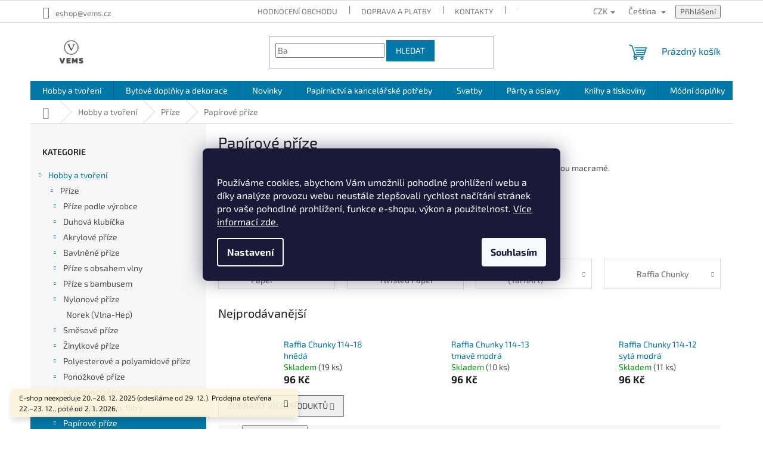

--- FILE ---
content_type: text/html; charset=utf-8
request_url: https://www.vems.cz/papirove-prize/
body_size: 36823
content:
<!doctype html><html lang="cs" dir="ltr" class="header-background-light external-fonts-loaded"><head><meta charset="utf-8" /><meta name="viewport" content="width=device-width,initial-scale=1" /><title>Papírové příze - VEMS.cz</title><link rel="preconnect" href="https://cdn.myshoptet.com" /><link rel="dns-prefetch" href="https://cdn.myshoptet.com" /><link rel="preload" href="https://cdn.myshoptet.com/prj/dist/master/cms/libs/jquery/jquery-1.11.3.min.js" as="script" /><link href="https://cdn.myshoptet.com/prj/dist/master/cms/templates/frontend_templates/shared/css/font-face/exo-2.css" rel="stylesheet"><link href="https://cdn.myshoptet.com/prj/dist/master/shop/dist/font-shoptet-11.css.62c94c7785ff2cea73b2.css" rel="stylesheet"><script>
dataLayer = [];
dataLayer.push({'shoptet' : {
    "pageId": 4896,
    "pageType": "category",
    "currency": "CZK",
    "currencyInfo": {
        "decimalSeparator": ",",
        "exchangeRate": 1,
        "priceDecimalPlaces": 2,
        "symbol": "K\u010d",
        "symbolLeft": 0,
        "thousandSeparator": " "
    },
    "language": "cs",
    "projectId": 526828,
    "category": {
        "guid": "a98bdea9-1f69-11ec-a065-0cc47a6c92bc",
        "path": "Hobby a tvo\u0159en\u00ed | P\u0159\u00edze | Pap\u00edrov\u00e9 p\u0159\u00edze",
        "parentCategoryGuid": "ecaef247-1d42-11ed-adb3-246e96436e9c"
    },
    "cartInfo": {
        "id": null,
        "freeShipping": false,
        "freeShippingFrom": 2000,
        "leftToFreeGift": {
            "formattedPrice": "1 K\u010d",
            "priceLeft": 1
        },
        "freeGift": false,
        "leftToFreeShipping": {
            "priceLeft": 2000,
            "dependOnRegion": 0,
            "formattedPrice": "2 000 K\u010d"
        },
        "discountCoupon": [],
        "getNoBillingShippingPrice": {
            "withoutVat": 0,
            "vat": 0,
            "withVat": 0
        },
        "cartItems": [],
        "taxMode": "ORDINARY"
    },
    "cart": [],
    "customer": {
        "priceRatio": 1,
        "priceListId": 1,
        "groupId": null,
        "registered": false,
        "mainAccount": false
    }
}});
dataLayer.push({'cookie_consent' : {
    "marketing": "denied",
    "analytics": "denied"
}});
document.addEventListener('DOMContentLoaded', function() {
    shoptet.consent.onAccept(function(agreements) {
        if (agreements.length == 0) {
            return;
        }
        dataLayer.push({
            'cookie_consent' : {
                'marketing' : (agreements.includes(shoptet.config.cookiesConsentOptPersonalisation)
                    ? 'granted' : 'denied'),
                'analytics': (agreements.includes(shoptet.config.cookiesConsentOptAnalytics)
                    ? 'granted' : 'denied')
            },
            'event': 'cookie_consent'
        });
    });
});
</script>

<!-- Google Tag Manager -->
<script>(function(w,d,s,l,i){w[l]=w[l]||[];w[l].push({'gtm.start':
new Date().getTime(),event:'gtm.js'});var f=d.getElementsByTagName(s)[0],
j=d.createElement(s),dl=l!='dataLayer'?'&l='+l:'';j.async=true;j.src=
'https://www.googletagmanager.com/gtm.js?id='+i+dl;f.parentNode.insertBefore(j,f);
})(window,document,'script','dataLayer','GTM-MJ6S7HP');</script>
<!-- End Google Tag Manager -->

<meta property="og:type" content="website"><meta property="og:site_name" content="vems.cz"><meta property="og:url" content="https://www.vems.cz/papirove-prize/"><meta property="og:title" content="Papírové příze - VEMS.cz"><meta name="author" content="VEMS.cz"><meta name="web_author" content="Shoptet.cz"><meta name="dcterms.rightsHolder" content="www.vems.cz"><meta name="robots" content="index,follow"><meta property="og:image" content="https://www.vems.cz/user/categories/orig/vsv_paper_kategory.jpg"><meta property="og:description" content="✔️ Široký výběr produktů ✔️ Rychlé odeslání ✔️ Pro-zákaznický servis ✔️ Doprava zdarma při nákupu nad 2000 Kč"><meta name="description" content="✔️ Široký výběr produktů ✔️ Rychlé odeslání ✔️ Pro-zákaznický servis ✔️ Doprava zdarma při nákupu nad 2000 Kč"><style>:root {--color-primary: #0077a6;--color-primary-h: 197;--color-primary-s: 100%;--color-primary-l: 33%;--color-primary-hover: #0077a6;--color-primary-hover-h: 197;--color-primary-hover-s: 100%;--color-primary-hover-l: 33%;--color-secondary: #41b139;--color-secondary-h: 116;--color-secondary-s: 51%;--color-secondary-l: 46%;--color-secondary-hover: #29c814;--color-secondary-hover-h: 113;--color-secondary-hover-s: 82%;--color-secondary-hover-l: 43%;--color-tertiary: #0077a6;--color-tertiary-h: 197;--color-tertiary-s: 100%;--color-tertiary-l: 33%;--color-tertiary-hover: #0077a6;--color-tertiary-hover-h: 197;--color-tertiary-hover-s: 100%;--color-tertiary-hover-l: 33%;--color-header-background: #ffffff;--template-font: "Exo 2";--template-headings-font: "Exo 2";--header-background-url: none;--cookies-notice-background: #1A1937;--cookies-notice-color: #F8FAFB;--cookies-notice-button-hover: #f5f5f5;--cookies-notice-link-hover: #27263f;--templates-update-management-preview-mode-content: "Náhled aktualizací šablony je aktivní pro váš prohlížeč."}</style>
    
    <link href="https://cdn.myshoptet.com/prj/dist/master/shop/dist/main-11.less.5a24dcbbdabfd189c152.css" rel="stylesheet" />
                <link href="https://cdn.myshoptet.com/prj/dist/master/shop/dist/mobile-header-v1-11.less.1ee105d41b5f713c21aa.css" rel="stylesheet" />
    
    <script>var shoptet = shoptet || {};</script>
    <script src="https://cdn.myshoptet.com/prj/dist/master/shop/dist/main-3g-header.js.05f199e7fd2450312de2.js"></script>
<!-- User include --><!-- api 473(125) html code header -->

                <style>
                    #order-billing-methods .radio-wrapper[data-guid="5f281dbd-c129-11ef-bc6a-7e5737a80901"]:not(.cgapplepay), #order-billing-methods .radio-wrapper[data-guid="5f331252-c129-11ef-bc6a-7e5737a80901"]:not(.cggooglepay), #order-billing-methods .radio-wrapper[data-guid="603e1821-c129-11ef-bc6a-7e5737a80901"]:not(.cgapplepay), #order-billing-methods .radio-wrapper[data-guid="6049ddac-c129-11ef-bc6a-7e5737a80901"]:not(.cggooglepay) {
                        display: none;
                    }
                </style>
                <script type="text/javascript">
                    document.addEventListener('DOMContentLoaded', function() {
                        if (getShoptetDataLayer('pageType') === 'billingAndShipping') {
                            
                try {
                    if (window.ApplePaySession && window.ApplePaySession.canMakePayments()) {
                        
                        if (document.querySelector('#order-billing-methods .radio-wrapper[data-guid="5f281dbd-c129-11ef-bc6a-7e5737a80901"]')) {
                            document.querySelector('#order-billing-methods .radio-wrapper[data-guid="5f281dbd-c129-11ef-bc6a-7e5737a80901"]').classList.add('cgapplepay');
                        }
                        

                        if (document.querySelector('#order-billing-methods .radio-wrapper[data-guid="603e1821-c129-11ef-bc6a-7e5737a80901"]')) {
                            document.querySelector('#order-billing-methods .radio-wrapper[data-guid="603e1821-c129-11ef-bc6a-7e5737a80901"]').classList.add('cgapplepay');
                        }
                        
                    }
                } catch (err) {} 
            
                            
                const cgBaseCardPaymentMethod = {
                        type: 'CARD',
                        parameters: {
                            allowedAuthMethods: ["PAN_ONLY", "CRYPTOGRAM_3DS"],
                            allowedCardNetworks: [/*"AMEX", "DISCOVER", "INTERAC", "JCB",*/ "MASTERCARD", "VISA"]
                        }
                };
                
                function cgLoadScript(src, callback)
                {
                    var s,
                        r,
                        t;
                    r = false;
                    s = document.createElement('script');
                    s.type = 'text/javascript';
                    s.src = src;
                    s.onload = s.onreadystatechange = function() {
                        if ( !r && (!this.readyState || this.readyState == 'complete') )
                        {
                            r = true;
                            callback();
                        }
                    };
                    t = document.getElementsByTagName('script')[0];
                    t.parentNode.insertBefore(s, t);
                } 
                
                function cgGetGoogleIsReadyToPayRequest() {
                    return Object.assign(
                        {},
                        {
                            apiVersion: 2,
                            apiVersionMinor: 0
                        },
                        {
                            allowedPaymentMethods: [cgBaseCardPaymentMethod]
                        }
                    );
                }

                function onCgGooglePayLoaded() {
                    let paymentsClient = new google.payments.api.PaymentsClient({environment: 'PRODUCTION'});
                    paymentsClient.isReadyToPay(cgGetGoogleIsReadyToPayRequest()).then(function(response) {
                        if (response.result) {
                            
                        if (document.querySelector('#order-billing-methods .radio-wrapper[data-guid="5f331252-c129-11ef-bc6a-7e5737a80901"]')) {
                            document.querySelector('#order-billing-methods .radio-wrapper[data-guid="5f331252-c129-11ef-bc6a-7e5737a80901"]').classList.add('cggooglepay');
                        }
                        

                        if (document.querySelector('#order-billing-methods .radio-wrapper[data-guid="6049ddac-c129-11ef-bc6a-7e5737a80901"]')) {
                            document.querySelector('#order-billing-methods .radio-wrapper[data-guid="6049ddac-c129-11ef-bc6a-7e5737a80901"]').classList.add('cggooglepay');
                        }
                        	 	 	 	 	 
                        }
                    })
                    .catch(function(err) {});
                }
                
                cgLoadScript('https://pay.google.com/gp/p/js/pay.js', onCgGooglePayLoaded);
            
                        }
                    });
                </script> 
                
<!-- api 2526(2027) html code header -->
<link href="https://cdn.magrano.com/magrano_shoptet_526828_cs.css?v=20251201-8047" rel="stylesheet" type="text/css" />
<script src="https://cdn.magrano.com/magrano_shoptet_526828_cs.js?v=20251201-8047" type="text/javascript"></script>
<!-- project html code header -->
<script>(function(w,d,s,l,i){w[l]=w[l]||[];w[l].push({'gtm.start':
new Date().getTime(),event:'gtm.js'});var f=d.getElementsByTagName(s)[0],
j=d.createElement(s),dl=l!='dataLayer'?'&l='+l:'';j.async=true;j.src=
'https://www.googletagmanager.com/gtm.js?id='+i+dl;f.parentNode.insertBefore(j,f);
})(window,document,'script','dataLayer','GTM-TRS5RSN');</script>

<!-- /User include --><link rel="shortcut icon" href="/favicon.ico" type="image/x-icon" /><link rel="canonical" href="https://www.vems.cz/papirove-prize/" /><link rel="alternate" hreflang="cs" href="https://www.vems.cz/papirove-prize/" /><link rel="alternate" hreflang="en" href="https://www.vems.cz/en/papirova-prize-paper/" /><link rel="alternate" hreflang="x-default" href="https://www.vems.cz/papirove-prize/" />    <script>
        var _hwq = _hwq || [];
        _hwq.push(['setKey', '036050444F744DCF2959DFC9538F0D92']);
        _hwq.push(['setTopPos', '400']);
        _hwq.push(['showWidget', '21']);
        (function() {
            var ho = document.createElement('script');
            ho.src = 'https://cz.im9.cz/direct/i/gjs.php?n=wdgt&sak=036050444F744DCF2959DFC9538F0D92';
            var s = document.getElementsByTagName('script')[0]; s.parentNode.insertBefore(ho, s);
        })();
    </script>
    <!-- Global site tag (gtag.js) - Google Analytics -->
    <script async src="https://www.googletagmanager.com/gtag/js?id=G-1GNPB8RXBW"></script>
    <script>
        
        window.dataLayer = window.dataLayer || [];
        function gtag(){dataLayer.push(arguments);}
        

                    console.debug('default consent data');

            gtag('consent', 'default', {"ad_storage":"denied","analytics_storage":"denied","ad_user_data":"denied","ad_personalization":"denied","wait_for_update":500});
            dataLayer.push({
                'event': 'default_consent'
            });
        
        gtag('js', new Date());

                gtag('config', 'UA-249889919-1', { 'groups': "UA" });
        
                gtag('config', 'G-1GNPB8RXBW', {"groups":"GA4","send_page_view":false,"content_group":"category","currency":"CZK","page_language":"cs"});
        
                gtag('config', 'AW-11026884526', {"allow_enhanced_conversions":true});
        
        
        
        
        
                    gtag('event', 'page_view', {"send_to":"GA4","page_language":"cs","content_group":"category","currency":"CZK"});
        
        
        
        
        
        
        
        
        
        
        
        
        
        document.addEventListener('DOMContentLoaded', function() {
            if (typeof shoptet.tracking !== 'undefined') {
                for (var id in shoptet.tracking.bannersList) {
                    gtag('event', 'view_promotion', {
                        "send_to": "UA",
                        "promotions": [
                            {
                                "id": shoptet.tracking.bannersList[id].id,
                                "name": shoptet.tracking.bannersList[id].name,
                                "position": shoptet.tracking.bannersList[id].position
                            }
                        ]
                    });
                }
            }

            shoptet.consent.onAccept(function(agreements) {
                if (agreements.length !== 0) {
                    console.debug('gtag consent accept');
                    var gtagConsentPayload =  {
                        'ad_storage': agreements.includes(shoptet.config.cookiesConsentOptPersonalisation)
                            ? 'granted' : 'denied',
                        'analytics_storage': agreements.includes(shoptet.config.cookiesConsentOptAnalytics)
                            ? 'granted' : 'denied',
                                                                                                'ad_user_data': agreements.includes(shoptet.config.cookiesConsentOptPersonalisation)
                            ? 'granted' : 'denied',
                        'ad_personalization': agreements.includes(shoptet.config.cookiesConsentOptPersonalisation)
                            ? 'granted' : 'denied',
                        };
                    console.debug('update consent data', gtagConsentPayload);
                    gtag('consent', 'update', gtagConsentPayload);
                    dataLayer.push(
                        { 'event': 'update_consent' }
                    );
                }
            });
        });
    </script>
</head><body class="desktop id-4896 in-papirove-prize template-11 type-category multiple-columns-body columns-mobile-2 columns-3 ums_forms_redesign--off ums_a11y_category_page--on ums_discussion_rating_forms--off ums_flags_display_unification--on ums_a11y_login--on mobile-header-version-1"><noscript>
    <style>
        #header {
            padding-top: 0;
            position: relative !important;
            top: 0;
        }
        .header-navigation {
            position: relative !important;
        }
        .overall-wrapper {
            margin: 0 !important;
        }
        body:not(.ready) {
            visibility: visible !important;
        }
    </style>
    <div class="no-javascript">
        <div class="no-javascript__title">Musíte změnit nastavení vašeho prohlížeče</div>
        <div class="no-javascript__text">Podívejte se na: <a href="https://www.google.com/support/bin/answer.py?answer=23852">Jak povolit JavaScript ve vašem prohlížeči</a>.</div>
        <div class="no-javascript__text">Pokud používáte software na blokování reklam, může být nutné povolit JavaScript z této stránky.</div>
        <div class="no-javascript__text">Děkujeme.</div>
    </div>
</noscript>

        <div id="fb-root"></div>
        <script>
            window.fbAsyncInit = function() {
                FB.init({
                    autoLogAppEvents : true,
                    xfbml            : true,
                    version          : 'v24.0'
                });
            };
        </script>
        <script async defer crossorigin="anonymous" src="https://connect.facebook.net/cs_CZ/sdk.js#xfbml=1&version=v24.0"></script>
<!-- Google Tag Manager (noscript) -->
<noscript><iframe src="https://www.googletagmanager.com/ns.html?id=GTM-MJ6S7HP"
height="0" width="0" style="display:none;visibility:hidden"></iframe></noscript>
<!-- End Google Tag Manager (noscript) -->

    <div class="siteCookies siteCookies--center siteCookies--dark js-siteCookies" role="dialog" data-testid="cookiesPopup" data-nosnippet>
        <div class="siteCookies__form">
            <div class="siteCookies__content">
                <div class="siteCookies__text">
                    <br />Používáme cookies, abychom Vám umožnili pohodlné prohlížení webu a díky analýze provozu webu neustále zlepšovali rychlost načítání stránek pro vaše pohodlné prohlížení, funkce e-shopu, výkon a použitelnost. <a href="/zasady-pouzivani-souboru-cookies/" target="_blank" title="Používání cookies." rel="noopener noreferrer">Více informací zde.</a>
                </div>
                <p class="siteCookies__links">
                    <button class="siteCookies__link js-cookies-settings" aria-label="Nastavení cookies" data-testid="cookiesSettings">Nastavení</button>
                </p>
            </div>
            <div class="siteCookies__buttonWrap">
                                <button class="siteCookies__button js-cookiesConsentSubmit" value="all" aria-label="Přijmout cookies" data-testid="buttonCookiesAccept">Souhlasím</button>
            </div>
        </div>
        <script>
            document.addEventListener("DOMContentLoaded", () => {
                const siteCookies = document.querySelector('.js-siteCookies');
                document.addEventListener("scroll", shoptet.common.throttle(() => {
                    const st = document.documentElement.scrollTop;
                    if (st > 1) {
                        siteCookies.classList.add('siteCookies--scrolled');
                    } else {
                        siteCookies.classList.remove('siteCookies--scrolled');
                    }
                }, 100));
            });
        </script>
    </div>
<a href="#content" class="skip-link sr-only">Přejít na obsah</a><div class="overall-wrapper"><div class="site-msg information"><div class="container"><div class="text">E-shop neexpeduje 20.–28. 12. 2025 (odesíláme od 29. 12.).
Prodejna otevřena 22.–23. 12., poté od 2. 1. 2026.</div><div class="close js-close-information-msg"></div></div></div><div class="user-action"><div class="container">
    <div class="user-action-in">
                    <div id="login" class="user-action-login popup-widget login-widget" role="dialog" aria-labelledby="loginHeading">
        <div class="popup-widget-inner">
                            <h2 id="loginHeading">Přihlášení k vašemu účtu</h2><div id="customerLogin"><form action="/action/Customer/Login/" method="post" id="formLoginIncluded" class="csrf-enabled formLogin" data-testid="formLogin"><input type="hidden" name="referer" value="" /><div class="form-group"><div class="input-wrapper email js-validated-element-wrapper no-label"><input type="email" name="email" class="form-control" autofocus placeholder="E-mailová adresa (např. jan@novak.cz)" data-testid="inputEmail" autocomplete="email" required /></div></div><div class="form-group"><div class="input-wrapper password js-validated-element-wrapper no-label"><input type="password" name="password" class="form-control" placeholder="Heslo" data-testid="inputPassword" autocomplete="current-password" required /><span class="no-display">Nemůžete vyplnit toto pole</span><input type="text" name="surname" value="" class="no-display" /></div></div><div class="form-group"><div class="login-wrapper"><button type="submit" class="btn btn-secondary btn-text btn-login" data-testid="buttonSubmit">Přihlásit se</button><div class="password-helper"><a href="/registrace/" data-testid="signup" rel="nofollow">Nová registrace</a><a href="/klient/zapomenute-heslo/" rel="nofollow">Zapomenuté heslo</a></div></div></div><div class="social-login-buttons"><div class="social-login-buttons-divider"><span>nebo</span></div><div class="form-group"><a href="/action/Social/login/?provider=Seznam" class="login-btn seznam" rel="nofollow"><span class="login-seznam-icon"></span><strong>Přihlásit se přes Seznam</strong></a></div></div></form>
</div>                    </div>
    </div>

                            <div id="cart-widget" class="user-action-cart popup-widget cart-widget loader-wrapper" data-testid="popupCartWidget" role="dialog" aria-hidden="true">
    <div class="popup-widget-inner cart-widget-inner place-cart-here">
        <div class="loader-overlay">
            <div class="loader"></div>
        </div>
    </div>

    <div class="cart-widget-button">
        <a href="/kosik/" class="btn btn-conversion" id="continue-order-button" rel="nofollow" data-testid="buttonNextStep">Pokračovat do košíku</a>
    </div>
</div>
            </div>
</div>
</div><div class="top-navigation-bar" data-testid="topNavigationBar">

    <div class="container">

        <div class="top-navigation-contacts">
            <strong>Zákaznická podpora:</strong><a href="mailto:eshop@vems.cz" class="project-email" data-testid="contactboxEmail"><span>eshop@vems.cz</span></a>        </div>

                            <div class="top-navigation-menu">
                <div class="top-navigation-menu-trigger"></div>
                <ul class="top-navigation-bar-menu">
                                            <li class="top-navigation-menu-item--51">
                            <a href="/hodnoceni-obchodu/">Hodnocení obchodu</a>
                        </li>
                                            <li class="top-navigation-menu-item-1163">
                            <a href="/doprava-a-platby/">Doprava a platby</a>
                        </li>
                                            <li class="top-navigation-menu-item-1160">
                            <a href="/kontakty/">Kontakty</a>
                        </li>
                                            <li class="top-navigation-menu-item-1851">
                            <a href="/vseobecne-obchodni-podminky/" target="blank">Všeobecné obchodní podmínky</a>
                        </li>
                                            <li class="top-navigation-menu-item-1848">
                            <a href="/ochrana-osobnich-udaju/" target="blank">Ochrana osobních údajů</a>
                        </li>
                                            <li class="top-navigation-menu-item-1857">
                            <a href="/zasady-pouzivani-souboru-cookies/" target="blank">Zásady používání souborů cookies</a>
                        </li>
                                            <li class="top-navigation-menu-item-6882">
                            <a href="/formulare-pro-vraceni-zbozi-a-reklamace/" target="blank">FORMULÁŘE PRO VRÁCENÍ ZBOŽÍ A REKLAMACE</a>
                        </li>
                                            <li class="top-navigation-menu-item-2171">
                            <a href="/reklamace-a-vraceni-zbozi/">Reklamace a vrácení zboží</a>
                        </li>
                                    </ul>
                <ul class="top-navigation-bar-menu-helper"></ul>
            </div>
        
        <div class="top-navigation-tools top-navigation-tools--language">
            <div class="responsive-tools">
                <a href="#" class="toggle-window" data-target="search" aria-label="Hledat" data-testid="linkSearchIcon"></a>
                                                            <a href="#" class="toggle-window" data-target="login"></a>
                                                    <a href="#" class="toggle-window" data-target="navigation" aria-label="Menu" data-testid="hamburgerMenu"></a>
            </div>
                <div class="languagesMenu">
        <button id="topNavigationDropdown" class="languagesMenu__flags" type="button" data-toggle="dropdown" aria-haspopup="true" aria-expanded="false">
            <svg aria-hidden="true" style="position: absolute; width: 0; height: 0; overflow: hidden;" version="1.1" xmlns="http://www.w3.org/2000/svg" xmlns:xlink="http://www.w3.org/1999/xlink"><defs><symbol id="shp-flag-CZ" viewBox="0 0 32 32"><title>CZ</title><path fill="#0052b4" style="fill: var(--color20, #0052b4)" d="M0 5.334h32v21.333h-32v-21.333z"></path><path fill="#d80027" style="fill: var(--color19, #d80027)" d="M32 16v10.666h-32l13.449-10.666z"></path><path fill="#f0f0f0" style="fill: var(--color21, #f0f0f0)" d="M32 5.334v10.666h-18.551l-13.449-10.666z"></path></symbol><symbol id="shp-flag-GB" viewBox="0 0 32 32"><title>GB</title><path fill="#f0f0f0" style="fill: var(--color21, #f0f0f0)" d="M0 5.333h32v21.334h-32v-21.334z"></path><path fill="#d80027" style="fill: var(--color19, #d80027)" d="M18 5.333h-4v8.667h-14v4h14v8.667h4v-8.667h14v-4h-14z"></path><path fill="#0052b4" style="fill: var(--color20, #0052b4)" d="M24.612 19.71l7.388 4.105v-4.105z"></path><path fill="#0052b4" style="fill: var(--color20, #0052b4)" d="M19.478 19.71l12.522 6.957v-1.967l-8.981-4.989z"></path><path fill="#0052b4" style="fill: var(--color20, #0052b4)" d="M28.665 26.666l-9.186-5.104v5.104z"></path><path fill="#f0f0f0" style="fill: var(--color21, #f0f0f0)" d="M19.478 19.71l12.522 6.957v-1.967l-8.981-4.989z"></path><path fill="#d80027" style="fill: var(--color19, #d80027)" d="M19.478 19.71l12.522 6.957v-1.967l-8.981-4.989z"></path><path fill="#0052b4" style="fill: var(--color20, #0052b4)" d="M5.646 19.71l-5.646 3.137v-3.137z"></path><path fill="#0052b4" style="fill: var(--color20, #0052b4)" d="M12.522 20.594v6.072h-10.929z"></path><path fill="#d80027" style="fill: var(--color19, #d80027)" d="M8.981 19.71l-8.981 4.989v1.967l12.522-6.957z"></path><path fill="#0052b4" style="fill: var(--color20, #0052b4)" d="M7.388 12.29l-7.388-4.105v4.105z"></path><path fill="#0052b4" style="fill: var(--color20, #0052b4)" d="M12.522 12.29l-12.522-6.957v1.967l8.981 4.989z"></path><path fill="#0052b4" style="fill: var(--color20, #0052b4)" d="M3.335 5.333l9.186 5.104v-5.104z"></path><path fill="#f0f0f0" style="fill: var(--color21, #f0f0f0)" d="M12.522 12.29l-12.522-6.957v1.967l8.981 4.989z"></path><path fill="#d80027" style="fill: var(--color19, #d80027)" d="M12.522 12.29l-12.522-6.957v1.967l8.981 4.989z"></path><path fill="#0052b4" style="fill: var(--color20, #0052b4)" d="M26.354 12.29l5.646-3.137v3.137z"></path><path fill="#0052b4" style="fill: var(--color20, #0052b4)" d="M19.478 11.405v-6.072h10.929z"></path><path fill="#d80027" style="fill: var(--color19, #d80027)" d="M23.019 12.29l8.981-4.989v-1.967l-12.522 6.957z"></path></symbol></defs></svg>
            <svg class="shp-flag shp-flag-CZ">
                <use xlink:href="#shp-flag-CZ"></use>
            </svg>
            <span class="caret"></span>
        </button>
        <div class="languagesMenu__content" aria-labelledby="topNavigationDropdown">
                            <div class="languagesMenu__box toggle-window js-languagesMenu__box" data-hover="true" data-target="currency">
                    <div class="languagesMenu__header languagesMenu__header--name">Měna</div>
                    <div class="languagesMenu__header languagesMenu__header--actual" data-toggle="dropdown">CZK<span class="caret"></span></div>
                    <ul class="languagesMenu__list languagesMenu__list--currency">
                                                    <li class="languagesMenu__list__item">
                                <a href="/action/Currency/changeCurrency/?currencyCode=CZK" rel="nofollow" class="languagesMenu__list__link languagesMenu__list__link--currency">CZK</a>
                            </li>
                                                    <li class="languagesMenu__list__item">
                                <a href="/action/Currency/changeCurrency/?currencyCode=EUR" rel="nofollow" class="languagesMenu__list__link languagesMenu__list__link--currency">EUR</a>
                            </li>
                                            </ul>
                </div>
                                        <div class="languagesMenu__box toggle-window js-languagesMenu__box" data-hover="true" data-target="language">
                    <div class="languagesMenu__header languagesMenu__header--name">Jazyk</div>
                    <div class="languagesMenu__header languagesMenu__header--actual" data-toggle="dropdown">
                                                                                    
                                    Čeština
                                
                                                                                                                                <span class="caret"></span>
                    </div>
                    <ul class="languagesMenu__list languagesMenu__list--language">
                                                    <li>
                                <a href="/action/Language/changeLanguage/?language=cs" rel="nofollow" class="languagesMenu__list__link">
                                    <svg class="shp-flag shp-flag-CZ">
                                        <use xlink:href="#shp-flag-CZ"></use>
                                    </svg>
                                    <span class="languagesMenu__list__name languagesMenu__list__name--actual">Čeština</span>
                                </a>
                            </li>
                                                    <li>
                                <a href="/action/Language/changeLanguage/?language=en" rel="nofollow" class="languagesMenu__list__link">
                                    <svg class="shp-flag shp-flag-GB">
                                        <use xlink:href="#shp-flag-GB"></use>
                                    </svg>
                                    <span class="languagesMenu__list__name">English</span>
                                </a>
                            </li>
                                            </ul>
                </div>
                    </div>
    </div>
            <button class="top-nav-button top-nav-button-login toggle-window" type="button" data-target="login" aria-haspopup="dialog" aria-controls="login" aria-expanded="false" data-testid="signin"><span>Přihlášení</span></button>        </div>

    </div>

</div>
<header id="header"><div class="container navigation-wrapper">
    <div class="header-top">
        <div class="site-name-wrapper">
            <div class="site-name"><a href="/" data-testid="linkWebsiteLogo"><img src="https://cdn.myshoptet.com/usr/www.vems.cz/user/logos/origina__l-4.png" alt="VEMS.cz" fetchpriority="low" /></a></div>        </div>
        <div class="search" itemscope itemtype="https://schema.org/WebSite">
            <meta itemprop="headline" content="Papírové příze"/><meta itemprop="url" content="https://www.vems.cz"/><meta itemprop="text" content="✔️ Široký výběr produktů ✔️ Rychlé odeslání ✔️ Pro-zákaznický servis ✔️ Doprava zdarma při nákupu nad 2000 Kč"/>            <form action="/action/ProductSearch/prepareString/" method="post"
    id="formSearchForm" class="search-form compact-form js-search-main"
    itemprop="potentialAction" itemscope itemtype="https://schema.org/SearchAction" data-testid="searchForm">
    <fieldset>
        <meta itemprop="target"
            content="https://www.vems.cz/vyhledavani/?string={string}"/>
        <input type="hidden" name="language" value="cs"/>
        
            
<input
    type="search"
    name="string"
        class="query-input form-control search-input js-search-input"
    placeholder="Napište, co hledáte"
    autocomplete="off"
    required
    itemprop="query-input"
    aria-label="Vyhledávání"
    data-testid="searchInput"
>
            <button type="submit" class="btn btn-default" data-testid="searchBtn">Hledat</button>
        
    </fieldset>
</form>
        </div>
        <div class="navigation-buttons">
                
    <a href="/kosik/" class="btn btn-icon toggle-window cart-count" data-target="cart" data-hover="true" data-redirect="true" data-testid="headerCart" rel="nofollow" aria-haspopup="dialog" aria-expanded="false" aria-controls="cart-widget">
        
                <span class="sr-only">Nákupní košík</span>
        
            <span class="cart-price visible-lg-inline-block" data-testid="headerCartPrice">
                                    Prázdný košík                            </span>
        
    
            </a>
        </div>
    </div>
    <nav id="navigation" aria-label="Hlavní menu" data-collapsible="true"><div class="navigation-in menu"><ul class="menu-level-1" role="menubar" data-testid="headerMenuItems"><li class="menu-item-6853 ext" role="none"><a href="/hobby-a-tvoreni/" data-testid="headerMenuItem" role="menuitem" aria-haspopup="true" aria-expanded="false"><b>Hobby a tvoření</b><span class="submenu-arrow"></span></a><ul class="menu-level-2" aria-label="Hobby a tvoření" tabindex="-1" role="menu"><li class="menu-item-6856 has-third-level" role="none"><a href="/prize/" class="menu-image" data-testid="headerMenuItem" tabindex="-1" aria-hidden="true"><img src="data:image/svg+xml,%3Csvg%20width%3D%22140%22%20height%3D%22100%22%20xmlns%3D%22http%3A%2F%2Fwww.w3.org%2F2000%2Fsvg%22%3E%3C%2Fsvg%3E" alt="" aria-hidden="true" width="140" height="100"  data-src="https://cdn.myshoptet.com/usr/www.vems.cz/user/categories/thumb/6.jpg" fetchpriority="low" /></a><div><a href="/prize/" data-testid="headerMenuItem" role="menuitem"><span>Příze</span></a>
                                                    <ul class="menu-level-3" role="menu">
                                                                    <li class="menu-item-959" role="none">
                                        <a href="/prize-podle-vyrobce/" data-testid="headerMenuItem" role="menuitem">
                                            Příze podle výrobce</a>,                                    </li>
                                                                    <li class="menu-item-2777" role="none">
                                        <a href="/duhova-klubicka/" data-testid="headerMenuItem" role="menuitem">
                                            Duhová klubíčka</a>,                                    </li>
                                                                    <li class="menu-item-709" role="none">
                                        <a href="/akrylove-prize/" data-testid="headerMenuItem" role="menuitem">
                                            Akrylové příze</a>,                                    </li>
                                                                    <li class="menu-item-706" role="none">
                                        <a href="/bavlnene-prize/" data-testid="headerMenuItem" role="menuitem">
                                            Bavlněné příze</a>,                                    </li>
                                                                    <li class="menu-item-1521" role="none">
                                        <a href="/prize-s-obsahem-vlny/" data-testid="headerMenuItem" role="menuitem">
                                            Příze s obsahem vlny</a>,                                    </li>
                                                                    <li class="menu-item-820" role="none">
                                        <a href="/prize-s-bambusem/" data-testid="headerMenuItem" role="menuitem">
                                            Příze s bambusem</a>,                                    </li>
                                                                    <li class="menu-item-11380" role="none">
                                        <a href="/nylonove-prize-2/" data-testid="headerMenuItem" role="menuitem">
                                            Nylonové příze</a>,                                    </li>
                                                                    <li class="menu-item-712" role="none">
                                        <a href="/smesove-prize/" data-testid="headerMenuItem" role="menuitem">
                                            Směsové příze</a>,                                    </li>
                                                                    <li class="menu-item-793" role="none">
                                        <a href="/zinylkove-prize/" data-testid="headerMenuItem" role="menuitem">
                                            Žinylkové příze</a>,                                    </li>
                                                                    <li class="menu-item-1587" role="none">
                                        <a href="/polyesterove-a-polyamidove-prize/" data-testid="headerMenuItem" role="menuitem">
                                            Polyesterové a polyamidové příze</a>,                                    </li>
                                                                    <li class="menu-item-2300" role="none">
                                        <a href="/ponozkove-prize/" data-testid="headerMenuItem" role="menuitem">
                                            Ponožkové příze</a>,                                    </li>
                                                                    <li class="menu-item-851" role="none">
                                        <a href="/hackovaci-prize/" data-testid="headerMenuItem" role="menuitem">
                                            Háčkovací příze</a>,                                    </li>
                                                                    <li class="menu-item-1884" role="none">
                                        <a href="/prize-s-lurexem--flitry/" data-testid="headerMenuItem" role="menuitem">
                                            Příze s lurexem, flitry</a>,                                    </li>
                                                                    <li class="menu-item-4896" role="none">
                                        <a href="/papirove-prize/" class="active" data-testid="headerMenuItem" role="menuitem">
                                            Papírové příze</a>                                    </li>
                                                            </ul>
                        </div></li><li class="menu-item-6859 has-third-level" role="none"><a href="/spagaty-a-snury/" class="menu-image" data-testid="headerMenuItem" tabindex="-1" aria-hidden="true"><img src="data:image/svg+xml,%3Csvg%20width%3D%22140%22%20height%3D%22100%22%20xmlns%3D%22http%3A%2F%2Fwww.w3.org%2F2000%2Fsvg%22%3E%3C%2Fsvg%3E" alt="" aria-hidden="true" width="140" height="100"  data-src="https://cdn.myshoptet.com/usr/www.vems.cz/user/categories/thumb/img_5088.jpg" fetchpriority="low" /></a><div><a href="/spagaty-a-snury/" data-testid="headerMenuItem" role="menuitem"><span>Špagáty a šňůry</span></a>
                                                    <ul class="menu-level-3" role="menu">
                                                                    <li class="menu-item-718" role="none">
                                        <a href="/spagaty/" data-testid="headerMenuItem" role="menuitem">
                                            Špagáty</a>,                                    </li>
                                                                    <li class="menu-item-1530" role="none">
                                        <a href="/ribbon/" data-testid="headerMenuItem" role="menuitem">
                                            Ribbon</a>,                                    </li>
                                                                    <li class="menu-item-1509" role="none">
                                        <a href="/snury-2/" data-testid="headerMenuItem" role="menuitem">
                                            Šňůry</a>,                                    </li>
                                                                    <li class="menu-item-6862" role="none">
                                        <a href="/macrame-rozcesavaci/" data-testid="headerMenuItem" role="menuitem">
                                            Macramé - rozčesávací</a>,                                    </li>
                                                                    <li class="menu-item-1944" role="none">
                                        <a href="/pleteni-na-rukou-marshmallow/" data-testid="headerMenuItem" role="menuitem">
                                            Pletení na rukou - Marshmallow</a>,                                    </li>
                                                                    <li class="menu-item-3320" role="none">
                                        <a href="/sety-na-hackovani-a-pleteni/" data-testid="headerMenuItem" role="menuitem">
                                            Sety na háčkování a pletení</a>                                    </li>
                                                            </ul>
                        </div></li><li class="menu-item-941 has-third-level" role="none"><a href="/galanterie/" class="menu-image" data-testid="headerMenuItem" tabindex="-1" aria-hidden="true"><img src="data:image/svg+xml,%3Csvg%20width%3D%22140%22%20height%3D%22100%22%20xmlns%3D%22http%3A%2F%2Fwww.w3.org%2F2000%2Fsvg%22%3E%3C%2Fsvg%3E" alt="" aria-hidden="true" width="140" height="100"  data-src="https://cdn.myshoptet.com/usr/www.vems.cz/user/categories/thumb/37205-1-1.jpg" fetchpriority="low" /></a><div><a href="/galanterie/" data-testid="headerMenuItem" role="menuitem"><span>Galanterie</span></a>
                                                    <ul class="menu-level-3" role="menu">
                                                                    <li class="menu-item-730" role="none">
                                        <a href="/hacky-a-jehlice/" data-testid="headerMenuItem" role="menuitem">
                                            Háčky a jehlice</a>,                                    </li>
                                                                    <li class="menu-item-1404" role="none">
                                        <a href="/stitky--hand-made/" data-testid="headerMenuItem" role="menuitem">
                                            Štítky, Hand made</a>,                                    </li>
                                                                    <li class="menu-item-2085" role="none">
                                        <a href="/vyroba-polstaru--pufu-a-sedaku/" data-testid="headerMenuItem" role="menuitem">
                                            Výroba polštářů, pufů a sedáků</a>,                                    </li>
                                                                    <li class="menu-item-2088" role="none">
                                        <a href="/vyplnovy-material/" data-testid="headerMenuItem" role="menuitem">
                                            Výplňový materiál</a>,                                    </li>
                                                                    <li class="menu-item-2125" role="none">
                                        <a href="/dna-na-kosiky/" data-testid="headerMenuItem" role="menuitem">
                                            Dna na košíky</a>,                                    </li>
                                                                    <li class="menu-item-2378" role="none">
                                        <a href="/krejcovske-potreby/" data-testid="headerMenuItem" role="menuitem">
                                            Krejčovské potřeby</a>,                                    </li>
                                                                    <li class="menu-item-3038" role="none">
                                        <a href="/pruzenky-a-gumy/" data-testid="headerMenuItem" role="menuitem">
                                            Pruženky a gumy</a>,                                    </li>
                                                                    <li class="menu-item-3614" role="none">
                                        <a href="/zaplaty--nazehlovacky/" data-testid="headerMenuItem" role="menuitem">
                                            Záplaty, nažehlovačky</a>,                                    </li>
                                                                    <li class="menu-item-3626" role="none">
                                        <a href="/nite/" data-testid="headerMenuItem" role="menuitem">
                                            Nitě</a>,                                    </li>
                                                                    <li class="menu-item-4061" role="none">
                                        <a href="/zipy/" data-testid="headerMenuItem" role="menuitem">
                                            Zipy</a>,                                    </li>
                                                                    <li class="menu-item-4164" role="none">
                                        <a href="/stuhy/" data-testid="headerMenuItem" role="menuitem">
                                            Stuhy</a>,                                    </li>
                                                                    <li class="menu-item-4185" role="none">
                                        <a href="/ulozne-boxy-a-krabicky/" data-testid="headerMenuItem" role="menuitem">
                                            Úložné boxy a krabičky</a>,                                    </li>
                                                                    <li class="menu-item-4548" role="none">
                                        <a href="/vyroba-obuvi/" data-testid="headerMenuItem" role="menuitem">
                                            Výroba obuvi</a>,                                    </li>
                                                                    <li class="menu-item-4794" role="none">
                                        <a href="/brzdicky-a-koncovky-na-snurky/" data-testid="headerMenuItem" role="menuitem">
                                            Brzdičky a koncovky na šňůrky</a>,                                    </li>
                                                                    <li class="menu-item-5706" role="none">
                                        <a href="/jehly/" data-testid="headerMenuItem" role="menuitem">
                                            Jehly</a>,                                    </li>
                                                                    <li class="menu-item-6103" role="none">
                                        <a href="/krajky/" data-testid="headerMenuItem" role="menuitem">
                                            Krajky</a>,                                    </li>
                                                                    <li class="menu-item-6772" role="none">
                                        <a href="/podprsenkove-a-plavkove-polotovary/" data-testid="headerMenuItem" role="menuitem">
                                            Podprsenkové a plavkové polotovary</a>,                                    </li>
                                                                    <li class="menu-item-6796" role="none">
                                        <a href="/kovova-galanterie/" data-testid="headerMenuItem" role="menuitem">
                                            Kovová galanterie</a>,                                    </li>
                                                                    <li class="menu-item-6865" role="none">
                                        <a href="/knofliky/" data-testid="headerMenuItem" role="menuitem">
                                            Knoflíky</a>,                                    </li>
                                                                    <li class="menu-item-6868" role="none">
                                        <a href="/vyroba-hracek/" data-testid="headerMenuItem" role="menuitem">
                                            Výroba hraček</a>,                                    </li>
                                                                    <li class="menu-item-6872" role="none">
                                        <a href="/kruhy-a-krouzky/" data-testid="headerMenuItem" role="menuitem">
                                            Kruhy a kroužky</a>,                                    </li>
                                                                    <li class="menu-item-6894" role="none">
                                        <a href="/tyc-na-macrame-2/" data-testid="headerMenuItem" role="menuitem">
                                            Tyč na macramé</a>,                                    </li>
                                                                    <li class="menu-item-6976" role="none">
                                        <a href="/bambulkove-prymky/" data-testid="headerMenuItem" role="menuitem">
                                            Bambulkové prýmky</a>,                                    </li>
                                                                    <li class="menu-item-7455" role="none">
                                        <a href="/ucha-a-popruhy-na-kabelky-2/" data-testid="headerMenuItem" role="menuitem">
                                            Ucha a popruhy na kabelky</a>,                                    </li>
                                                                    <li class="menu-item-7195" role="none">
                                        <a href="/zapinani-na-kabelky/" data-testid="headerMenuItem" role="menuitem">
                                            Zapínání na kabelky</a>,                                    </li>
                                                                    <li class="menu-item-2936" role="none">
                                        <a href="/dna-na-kabelky-a-tasky/" data-testid="headerMenuItem" role="menuitem">
                                            Dna na kabelky a tašky</a>,                                    </li>
                                                                    <li class="menu-item-7105" role="none">
                                        <a href="/druky-a-pruchodky/" data-testid="headerMenuItem" role="menuitem">
                                            Druky a průchodky</a>,                                    </li>
                                                                    <li class="menu-item-7168" role="none">
                                        <a href="/vysivani/" data-testid="headerMenuItem" role="menuitem">
                                            Vyšívání</a>,                                    </li>
                                                                    <li class="menu-item-7186" role="none">
                                        <a href="/ostatni-galanterie/" data-testid="headerMenuItem" role="menuitem">
                                            Ostatní galanterie</a>,                                    </li>
                                                                    <li class="menu-item-7189" role="none">
                                        <a href="/maslicky/" data-testid="headerMenuItem" role="menuitem">
                                            Mašličky</a>,                                    </li>
                                                                    <li class="menu-item-7198" role="none">
                                        <a href="/zapinani-na-odevy/" data-testid="headerMenuItem" role="menuitem">
                                            Zapínání na oděvy</a>,                                    </li>
                                                                    <li class="menu-item-7287" role="none">
                                        <a href="/kozena-galanterie/" data-testid="headerMenuItem" role="menuitem">
                                            Kožená galanterie</a>,                                    </li>
                                                                    <li class="menu-item-832" role="none">
                                        <a href="/bambule/" data-testid="headerMenuItem" role="menuitem">
                                            Bambule</a>,                                    </li>
                                                                    <li class="menu-item-13231" role="none">
                                        <a href="/snurky-a-provazky-3/" data-testid="headerMenuItem" role="menuitem">
                                            Šňůrky a provázky</a>,                                    </li>
                                                                    <li class="menu-item-13234" role="none">
                                        <a href="/keprovky--tkalouny-2/" data-testid="headerMenuItem" role="menuitem">
                                            Keprovky, tkalouny</a>                                    </li>
                                                            </ul>
                        </div></li><li class="menu-item-12004 has-third-level" role="none"><a href="/nuzky/" class="menu-image" data-testid="headerMenuItem" tabindex="-1" aria-hidden="true"><img src="data:image/svg+xml,%3Csvg%20width%3D%22140%22%20height%3D%22100%22%20xmlns%3D%22http%3A%2F%2Fwww.w3.org%2F2000%2Fsvg%22%3E%3C%2Fsvg%3E" alt="" aria-hidden="true" width="140" height="100"  data-src="https://cdn.myshoptet.com/usr/www.vems.cz/user/categories/thumb/77380-5.jpg" fetchpriority="low" /></a><div><a href="/nuzky/" data-testid="headerMenuItem" role="menuitem"><span>Nůžky</span></a>
                                                    <ul class="menu-level-3" role="menu">
                                                                    <li class="menu-item-12007" role="none">
                                        <a href="/skolni-a-kancelarske/" data-testid="headerMenuItem" role="menuitem">
                                            Školní a kancelářské nůžky</a>,                                    </li>
                                                                    <li class="menu-item-12010" role="none">
                                        <a href="/zahradni-nuzky/" data-testid="headerMenuItem" role="menuitem">
                                            Zahradní nůžky</a>,                                    </li>
                                                                    <li class="menu-item-12013" role="none">
                                        <a href="/krejcovske-nuzky/" data-testid="headerMenuItem" role="menuitem">
                                            Krejčovské nůžky</a>                                    </li>
                                                            </ul>
                        </div></li><li class="menu-item-685 has-third-level" role="none"><a href="/latky/" class="menu-image" data-testid="headerMenuItem" tabindex="-1" aria-hidden="true"><img src="data:image/svg+xml,%3Csvg%20width%3D%22140%22%20height%3D%22100%22%20xmlns%3D%22http%3A%2F%2Fwww.w3.org%2F2000%2Fsvg%22%3E%3C%2Fsvg%3E" alt="" aria-hidden="true" width="140" height="100"  data-src="https://cdn.myshoptet.com/usr/www.vems.cz/user/categories/thumb/img_0008.jpg" fetchpriority="low" /></a><div><a href="/latky/" data-testid="headerMenuItem" role="menuitem"><span>Látky</span></a>
                                                    <ul class="menu-level-3" role="menu">
                                                                    <li class="menu-item-4947" role="none">
                                        <a href="/jednobarevne-bavlnene-latky/" data-testid="headerMenuItem" role="menuitem">
                                            Jednobarevné bavlněné látky</a>,                                    </li>
                                                                    <li class="menu-item-3011" role="none">
                                        <a href="/vzorovane-bavlnene-latky/" data-testid="headerMenuItem" role="menuitem">
                                            Vzorované bavlněné látky</a>,                                    </li>
                                                                    <li class="menu-item-6511" role="none">
                                        <a href="/bavlneny-popelin/" data-testid="headerMenuItem" role="menuitem">
                                            Bavlněný popelín</a>,                                    </li>
                                                                    <li class="menu-item-4977" role="none">
                                        <a href="/bavlneny-saten/" data-testid="headerMenuItem" role="menuitem">
                                            Bavlněný satén</a>,                                    </li>
                                                                    <li class="menu-item-4938" role="none">
                                        <a href="/dekoracni-latky-2/" data-testid="headerMenuItem" role="menuitem">
                                            Dekorační látky</a>,                                    </li>
                                                                    <li class="menu-item-5235" role="none">
                                        <a href="/filc/" data-testid="headerMenuItem" role="menuitem">
                                            Filc</a>,                                    </li>
                                                                    <li class="menu-item-7099" role="none">
                                        <a href="/flanel/" data-testid="headerMenuItem" role="menuitem">
                                            Flanel</a>,                                    </li>
                                                                    <li class="menu-item-3014" role="none">
                                        <a href="/fleece/" data-testid="headerMenuItem" role="menuitem">
                                            Fleece</a>,                                    </li>
                                                                    <li class="menu-item-7159" role="none">
                                        <a href="/kanafas/" data-testid="headerMenuItem" role="menuitem">
                                            Kanafas</a>,                                    </li>
                                                                    <li class="menu-item-6547" role="none">
                                        <a href="/kocarkoviny--latky-na-kocarky/" data-testid="headerMenuItem" role="menuitem">
                                            Kočárkoviny, látky na kočárky</a>,                                    </li>
                                                                    <li class="menu-item-4148" role="none">
                                        <a href="/madeira/" data-testid="headerMenuItem" role="menuitem">
                                            Madeira</a>,                                    </li>
                                                                    <li class="menu-item-3020" role="none">
                                        <a href="/minky/" data-testid="headerMenuItem" role="menuitem">
                                            Minky</a>,                                    </li>
                                                                    <li class="menu-item-8991" role="none">
                                        <a href="/organza-2/" data-testid="headerMenuItem" role="menuitem">
                                            Organza</a>,                                    </li>
                                                                    <li class="menu-item-4260" role="none">
                                        <a href="/plenkovina/" data-testid="headerMenuItem" role="menuitem">
                                            Plenkovina</a>,                                    </li>
                                                                    <li class="menu-item-4266" role="none">
                                        <a href="/softshell/" data-testid="headerMenuItem" role="menuitem">
                                            Softshell</a>,                                    </li>
                                                                    <li class="menu-item-4590" role="none">
                                        <a href="/sifon--tyl/" data-testid="headerMenuItem" role="menuitem">
                                            Šifón, tyl</a>,                                    </li>
                                                                    <li class="menu-item-4734" role="none">
                                        <a href="/teplakoviny/" data-testid="headerMenuItem" role="menuitem">
                                            Teplákoviny</a>,                                    </li>
                                                                    <li class="menu-item-3860" role="none">
                                        <a href="/uplety/" data-testid="headerMenuItem" role="menuitem">
                                            Úplety</a>,                                    </li>
                                                                    <li class="menu-item-4144" role="none">
                                        <a href="/vaflovina/" data-testid="headerMenuItem" role="menuitem">
                                            Vaflovina</a>,                                    </li>
                                                                    <li class="menu-item-4635" role="none">
                                        <a href="/zehlici-platno/" data-testid="headerMenuItem" role="menuitem">
                                            Žehlící plátno</a>,                                    </li>
                                                                    <li class="menu-item-6700" role="none">
                                        <a href="/zbytky-latek/" data-testid="headerMenuItem" role="menuitem">
                                            Zbytky látek</a>                                    </li>
                                                            </ul>
                        </div></li><li class="menu-item-5037 has-third-level" role="none"><a href="/tvoreni-a-aranzovani/" class="menu-image" data-testid="headerMenuItem" tabindex="-1" aria-hidden="true"><img src="data:image/svg+xml,%3Csvg%20width%3D%22140%22%20height%3D%22100%22%20xmlns%3D%22http%3A%2F%2Fwww.w3.org%2F2000%2Fsvg%22%3E%3C%2Fsvg%3E" alt="" aria-hidden="true" width="140" height="100"  data-src="https://cdn.myshoptet.com/usr/www.vems.cz/user/categories/thumb/img_5375-1.jpg" fetchpriority="low" /></a><div><a href="/tvoreni-a-aranzovani/" data-testid="headerMenuItem" role="menuitem"><span>Tvoření a aranžování</span></a>
                                                    <ul class="menu-level-3" role="menu">
                                                                    <li class="menu-item-4884" role="none">
                                        <a href="/kreativni-sady/" data-testid="headerMenuItem" role="menuitem">
                                            Kreativní sady</a>,                                    </li>
                                                                    <li class="menu-item-6466" role="none">
                                        <a href="/cecka/" data-testid="headerMenuItem" role="menuitem">
                                            Céčka</a>,                                    </li>
                                                                    <li class="menu-item-11866" role="none">
                                        <a href="/penove-gumy-moosgummi-2/" data-testid="headerMenuItem" role="menuitem">
                                            Pěnové gumy Moosgummi</a>,                                    </li>
                                                                    <li class="menu-item-11965" role="none">
                                        <a href="/scrapbooking-2/" data-testid="headerMenuItem" role="menuitem">
                                            Scrapbooking</a>,                                    </li>
                                                                    <li class="menu-item-4866" role="none">
                                        <a href="/tematicke-tvoreni/" data-testid="headerMenuItem" role="menuitem">
                                            Tématické tvoření</a>,                                    </li>
                                                                    <li class="menu-item-5049" role="none">
                                        <a href="/kvety--rostliny-a-plody/" data-testid="headerMenuItem" role="menuitem">
                                            Květy, rostliny a plody</a>,                                    </li>
                                                                    <li class="menu-item-5082" role="none">
                                        <a href="/kovove--drevene-a-sklenene-dekorace/" data-testid="headerMenuItem" role="menuitem">
                                            Kovové, dřevěné a skleněné dekorace</a>,                                    </li>
                                                                    <li class="menu-item-4821" role="none">
                                        <a href="/kreativni-tvoreni-pro-deti/" data-testid="headerMenuItem" role="menuitem">
                                            Kreativní tvoření pro děti</a>,                                    </li>
                                                                    <li class="menu-item-6757" role="none">
                                        <a href="/peri/" data-testid="headerMenuItem" role="menuitem">
                                            Peří</a>,                                    </li>
                                                                    <li class="menu-item-5052" role="none">
                                        <a href="/plsteni/" data-testid="headerMenuItem" role="menuitem">
                                            Plstění</a>,                                    </li>
                                                                    <li class="menu-item-6604" role="none">
                                        <a href="/potreby-pro-aranzovani/" data-testid="headerMenuItem" role="menuitem">
                                            Potřeby pro aranžování</a>,                                    </li>
                                                                    <li class="menu-item-5172" role="none">
                                        <a href="/vysivaci-sady-a-potreby/" data-testid="headerMenuItem" role="menuitem">
                                            Vyšívací sady a potřeby</a>,                                    </li>
                                                                    <li class="menu-item-5103" role="none">
                                        <a href="/zdobeni-textilu/" data-testid="headerMenuItem" role="menuitem">
                                            Zdobení textilu</a>                                    </li>
                                                            </ul>
                        </div></li><li class="menu-item-691 has-third-level" role="none"><a href="/koralky-a-komponenty/" class="menu-image" data-testid="headerMenuItem" tabindex="-1" aria-hidden="true"><img src="data:image/svg+xml,%3Csvg%20width%3D%22140%22%20height%3D%22100%22%20xmlns%3D%22http%3A%2F%2Fwww.w3.org%2F2000%2Fsvg%22%3E%3C%2Fsvg%3E" alt="" aria-hidden="true" width="140" height="100"  data-src="https://cdn.myshoptet.com/usr/www.vems.cz/user/categories/thumb/kor__lky_reklamka_2.jpg" fetchpriority="low" /></a><div><a href="/koralky-a-komponenty/" data-testid="headerMenuItem" role="menuitem"><span>Korálky a komponenty</span></a>
                                                    <ul class="menu-level-3" role="menu">
                                                                    <li class="menu-item-6118" role="none">
                                        <a href="/koralky/" data-testid="headerMenuItem" role="menuitem">
                                            Korálky</a>,                                    </li>
                                                                    <li class="menu-item-6124" role="none">
                                        <a href="/komponenty/" data-testid="headerMenuItem" role="menuitem">
                                            Komponenty</a>,                                    </li>
                                                                    <li class="menu-item-6385" role="none">
                                        <a href="/navlekovy-material/" data-testid="headerMenuItem" role="menuitem">
                                            Návlekový materiál</a>,                                    </li>
                                                                    <li class="menu-item-6406" role="none">
                                        <a href="/bizuterni-nastroje-a-pomucky/" data-testid="headerMenuItem" role="menuitem">
                                            Bižuterní nástroje a pomůcky</a>,                                    </li>
                                                                    <li class="menu-item-6427" role="none">
                                        <a href="/sady-na-vyrobu-naramku-boxy-s-koralky/" data-testid="headerMenuItem" role="menuitem">
                                            Sady na výrobu náramku - boxy s korálky</a>                                    </li>
                                                            </ul>
                        </div></li><li class="menu-item-9188" role="none"><a href="/hry-a-zabava-2/" class="menu-image" data-testid="headerMenuItem" tabindex="-1" aria-hidden="true"><img src="data:image/svg+xml,%3Csvg%20width%3D%22140%22%20height%3D%22100%22%20xmlns%3D%22http%3A%2F%2Fwww.w3.org%2F2000%2Fsvg%22%3E%3C%2Fsvg%3E" alt="" aria-hidden="true" width="140" height="100"  data-src="https://cdn.myshoptet.com/usr/www.vems.cz/user/categories/thumb/obl__kac___panenka.jpg" fetchpriority="low" /></a><div><a href="/hry-a-zabava-2/" data-testid="headerMenuItem" role="menuitem"><span>Hry a zábava</span></a>
                        </div></li></ul></li>
<li class="menu-item-4404 ext" role="none"><a href="/bytove-doplnky-a-dekorace/" data-testid="headerMenuItem" role="menuitem" aria-haspopup="true" aria-expanded="false"><b>Bytové doplňky a dekorace</b><span class="submenu-arrow"></span></a><ul class="menu-level-2" aria-label="Bytové doplňky a dekorace" tabindex="-1" role="menu"><li class="menu-item-6004" role="none"><a href="/drevene-doplnky/" class="menu-image" data-testid="headerMenuItem" tabindex="-1" aria-hidden="true"><img src="data:image/svg+xml,%3Csvg%20width%3D%22140%22%20height%3D%22100%22%20xmlns%3D%22http%3A%2F%2Fwww.w3.org%2F2000%2Fsvg%22%3E%3C%2Fsvg%3E" alt="" aria-hidden="true" width="140" height="100"  data-src="https://cdn.myshoptet.com/usr/www.vems.cz/user/categories/thumb/fotor__me__ek.jpg" fetchpriority="low" /></a><div><a href="/drevene-doplnky/" data-testid="headerMenuItem" role="menuitem"><span>Dřevěné doplňky</span></a>
                        </div></li><li class="menu-item-5781" role="none"><a href="/nabytek/" class="menu-image" data-testid="headerMenuItem" tabindex="-1" aria-hidden="true"><img src="data:image/svg+xml,%3Csvg%20width%3D%22140%22%20height%3D%22100%22%20xmlns%3D%22http%3A%2F%2Fwww.w3.org%2F2000%2Fsvg%22%3E%3C%2Fsvg%3E" alt="" aria-hidden="true" width="140" height="100"  data-src="https://cdn.myshoptet.com/usr/www.vems.cz/user/categories/thumb/d__ev__n___stoli__ka.jpg" fetchpriority="low" /></a><div><a href="/nabytek/" data-testid="headerMenuItem" role="menuitem"><span>Nábytek</span></a>
                        </div></li><li class="menu-item-4431" role="none"><a href="/silikonove-podtacky-knoflik/" class="menu-image" data-testid="headerMenuItem" tabindex="-1" aria-hidden="true"><img src="data:image/svg+xml,%3Csvg%20width%3D%22140%22%20height%3D%22100%22%20xmlns%3D%22http%3A%2F%2Fwww.w3.org%2F2000%2Fsvg%22%3E%3C%2Fsvg%3E" alt="" aria-hidden="true" width="140" height="100"  data-src="https://cdn.myshoptet.com/usr/www.vems.cz/user/categories/thumb/img_9946.jpg" fetchpriority="low" /></a><div><a href="/silikonove-podtacky-knoflik/" data-testid="headerMenuItem" role="menuitem"><span>Silikonové podtácky knoflík</span></a>
                        </div></li><li class="menu-item-6016 has-third-level" role="none"><a href="/textilni-doplnky-a-dekorace/" class="menu-image" data-testid="headerMenuItem" tabindex="-1" aria-hidden="true"><img src="data:image/svg+xml,%3Csvg%20width%3D%22140%22%20height%3D%22100%22%20xmlns%3D%22http%3A%2F%2Fwww.w3.org%2F2000%2Fsvg%22%3E%3C%2Fsvg%3E" alt="" aria-hidden="true" width="140" height="100"  data-src="https://cdn.myshoptet.com/usr/www.vems.cz/user/categories/thumb/pol__t_____levandule.jpg" fetchpriority="low" /></a><div><a href="/textilni-doplnky-a-dekorace/" data-testid="headerMenuItem" role="menuitem"><span>Textilní doplňky a dekorace</span></a>
                                                    <ul class="menu-level-3" role="menu">
                                                                    <li class="menu-item-4605" role="none">
                                        <a href="/dekoracni-polstare/" data-testid="headerMenuItem" role="menuitem">
                                            Dekorační polštáře</a>,                                    </li>
                                                                    <li class="menu-item-3866" role="none">
                                        <a href="/deky/" data-testid="headerMenuItem" role="menuitem">
                                            Deky</a>,                                    </li>
                                                                    <li class="menu-item-5661" role="none">
                                        <a href="/kuchynsky-textil/" data-testid="headerMenuItem" role="menuitem">
                                            Kuchyňský textil</a>,                                    </li>
                                                                    <li class="menu-item-5998" role="none">
                                        <a href="/ubrusy--behouny-a-prostirani/" data-testid="headerMenuItem" role="menuitem">
                                            Ubrusy, běhouny a prostírání</a>                                    </li>
                                                            </ul>
                        </div></li><li class="menu-item-4410 has-third-level" role="none"><a href="/vesaky--stojanky-na-ubrousky-a-ostatni-kovove-vyrobky/" class="menu-image" data-testid="headerMenuItem" tabindex="-1" aria-hidden="true"><img src="data:image/svg+xml,%3Csvg%20width%3D%22140%22%20height%3D%22100%22%20xmlns%3D%22http%3A%2F%2Fwww.w3.org%2F2000%2Fsvg%22%3E%3C%2Fsvg%3E" alt="" aria-hidden="true" width="140" height="100"  data-src="https://cdn.myshoptet.com/usr/www.vems.cz/user/categories/thumb/img_9302.jpg" fetchpriority="low" /></a><div><a href="/vesaky--stojanky-na-ubrousky-a-ostatni-kovove-vyrobky/" data-testid="headerMenuItem" role="menuitem"><span>Věšáky, stojánky na ubrousky a ostatní kovové výrobky</span></a>
                                                    <ul class="menu-level-3" role="menu">
                                                                    <li class="menu-item-4224" role="none">
                                        <a href="/kovove-vesaky-na-medaile/" data-testid="headerMenuItem" role="menuitem">
                                            Kovové věšáky na medaile</a>,                                    </li>
                                                                    <li class="menu-item-4203" role="none">
                                        <a href="/vesaky-na-zed-kovove/" data-testid="headerMenuItem" role="menuitem">
                                            Věšáky na zeď - kovové</a>,                                    </li>
                                                                    <li class="menu-item-4212" role="none">
                                        <a href="/vesaky-a-hacky-na-dvere/" data-testid="headerMenuItem" role="menuitem">
                                            Věšáky a háčky na dveře</a>,                                    </li>
                                                                    <li class="menu-item-4230" role="none">
                                        <a href="/vesaky-na-sperky-a-bizuterii/" data-testid="headerMenuItem" role="menuitem">
                                            Věšáky na šperky a bižuterii</a>,                                    </li>
                                                                    <li class="menu-item-4209" role="none">
                                        <a href="/stojanky-na-papirove-ubrousky/" data-testid="headerMenuItem" role="menuitem">
                                            Stojánky na papírové ubrousky</a>                                    </li>
                                                            </ul>
                        </div></li><li class="menu-item-5118" role="none"><a href="/svicky/" class="menu-image" data-testid="headerMenuItem" tabindex="-1" aria-hidden="true"><img src="data:image/svg+xml,%3Csvg%20width%3D%22140%22%20height%3D%22100%22%20xmlns%3D%22http%3A%2F%2Fwww.w3.org%2F2000%2Fsvg%22%3E%3C%2Fsvg%3E" alt="" aria-hidden="true" width="140" height="100"  data-src="https://cdn.myshoptet.com/prj/dist/master/cms/templates/frontend_templates/00/img/folder.svg" fetchpriority="low" /></a><div><a href="/svicky/" data-testid="headerMenuItem" role="menuitem"><span>Svíčky</span></a>
                        </div></li></ul></li>
<li class="menu-item-2079 ext" role="none"><a href="/novinky/" data-testid="headerMenuItem" role="menuitem" aria-haspopup="true" aria-expanded="false"><b>Novinky</b><span class="submenu-arrow"></span></a><ul class="menu-level-2" aria-label="Novinky" tabindex="-1" role="menu"><li class="menu-item-4848" role="none"><a href="/akce/" class="menu-image" data-testid="headerMenuItem" tabindex="-1" aria-hidden="true"><img src="data:image/svg+xml,%3Csvg%20width%3D%22140%22%20height%3D%22100%22%20xmlns%3D%22http%3A%2F%2Fwww.w3.org%2F2000%2Fsvg%22%3E%3C%2Fsvg%3E" alt="" aria-hidden="true" width="140" height="100"  data-src="https://cdn.myshoptet.com/prj/dist/master/cms/templates/frontend_templates/00/img/folder.svg" fetchpriority="low" /></a><div><a href="/akce/" data-testid="headerMenuItem" role="menuitem"><span>AKCE</span></a>
                        </div></li></ul></li>
<li class="menu-item-6871 ext" role="none"><a href="/papirnictvi-a-kancelarske-potreby/" data-testid="headerMenuItem" role="menuitem" aria-haspopup="true" aria-expanded="false"><b>Papírnictví a kancelářské potřeby</b><span class="submenu-arrow"></span></a><ul class="menu-level-2" aria-label="Papírnictví a kancelářské potřeby" tabindex="-1" role="menu"><li class="menu-item-3986 has-third-level" role="none"><a href="/darkovy-a-balici-sortiment/" class="menu-image" data-testid="headerMenuItem" tabindex="-1" aria-hidden="true"><img src="data:image/svg+xml,%3Csvg%20width%3D%22140%22%20height%3D%22100%22%20xmlns%3D%22http%3A%2F%2Fwww.w3.org%2F2000%2Fsvg%22%3E%3C%2Fsvg%3E" alt="" aria-hidden="true" width="140" height="100"  data-src="https://cdn.myshoptet.com/usr/www.vems.cz/user/categories/thumb/img_5376.jpg" fetchpriority="low" /></a><div><a href="/darkovy-a-balici-sortiment/" data-testid="headerMenuItem" role="menuitem"><span>Dárkový a balící sortiment</span></a>
                                                    <ul class="menu-level-3" role="menu">
                                                                    <li class="menu-item-11758" role="none">
                                        <a href="/bublinkove-obalky-2/" data-testid="headerMenuItem" role="menuitem">
                                            Bublinkové obálky</a>,                                    </li>
                                                                    <li class="menu-item-3998" role="none">
                                        <a href="/celofanove-sacky/" data-testid="headerMenuItem" role="menuitem">
                                            Celofánové sáčky</a>,                                    </li>
                                                                    <li class="menu-item-4575" role="none">
                                        <a href="/darkove-krabicky/" data-testid="headerMenuItem" role="menuitem">
                                            Dárkové krabičky</a>,                                    </li>
                                                                    <li class="menu-item-6802" role="none">
                                        <a href="/darkove-obalky/" data-testid="headerMenuItem" role="menuitem">
                                            Dárkové obálky</a>,                                    </li>
                                                                    <li class="menu-item-4992" role="none">
                                        <a href="/darkove-pytliky/" data-testid="headerMenuItem" role="menuitem">
                                            Dárkové pytlíky</a>,                                    </li>
                                                                    <li class="menu-item-7213" role="none">
                                        <a href="/darkove-stuhy/" data-testid="headerMenuItem" role="menuitem">
                                            Dárkové stuhy</a>,                                    </li>
                                                                    <li class="menu-item-5319" role="none">
                                        <a href="/papirove-tasky/" data-testid="headerMenuItem" role="menuitem">
                                            Papírové tašky</a>,                                    </li>
                                                                    <li class="menu-item-3989" role="none">
                                        <a href="/plastove-obalky-2/" data-testid="headerMenuItem" role="menuitem">
                                            Plastové obálky</a>,                                    </li>
                                                                    <li class="menu-item-11863" role="none">
                                        <a href="/visacky-na-darky-2/" data-testid="headerMenuItem" role="menuitem">
                                            Visačky na dárky</a>,                                    </li>
                                                                    <li class="menu-item-3995" role="none">
                                        <a href="/zip-sacky-2/" data-testid="headerMenuItem" role="menuitem">
                                            ZIP sáčky</a>                                    </li>
                                                            </ul>
                        </div></li><li class="menu-item-7006 has-third-level" role="none"><a href="/vytvarne-potreby/" class="menu-image" data-testid="headerMenuItem" tabindex="-1" aria-hidden="true"><img src="data:image/svg+xml,%3Csvg%20width%3D%22140%22%20height%3D%22100%22%20xmlns%3D%22http%3A%2F%2Fwww.w3.org%2F2000%2Fsvg%22%3E%3C%2Fsvg%3E" alt="" aria-hidden="true" width="140" height="100"  data-src="https://cdn.myshoptet.com/usr/www.vems.cz/user/categories/thumb/barevn___pap__ry.jpg" fetchpriority="low" /></a><div><a href="/vytvarne-potreby/" data-testid="headerMenuItem" role="menuitem"><span>Výtvarné potřeby</span></a>
                                                    <ul class="menu-level-3" role="menu">
                                                                    <li class="menu-item-11533" role="none">
                                        <a href="/akrylove-barvy-2/" data-testid="headerMenuItem" role="menuitem">
                                            Akrylové barvy</a>,                                    </li>
                                                                    <li class="menu-item-11557" role="none">
                                        <a href="/temperove-barvy-2/" data-testid="headerMenuItem" role="menuitem">
                                            Temperové barvy</a>                                    </li>
                                                            </ul>
                        </div></li><li class="menu-item-7204" role="none"><a href="/skolni-potreby/" class="menu-image" data-testid="headerMenuItem" tabindex="-1" aria-hidden="true"><img src="data:image/svg+xml,%3Csvg%20width%3D%22140%22%20height%3D%22100%22%20xmlns%3D%22http%3A%2F%2Fwww.w3.org%2F2000%2Fsvg%22%3E%3C%2Fsvg%3E" alt="" aria-hidden="true" width="140" height="100"  data-src="https://cdn.myshoptet.com/prj/dist/master/cms/templates/frontend_templates/00/img/folder.svg" fetchpriority="low" /></a><div><a href="/skolni-potreby/" data-testid="headerMenuItem" role="menuitem"><span>Školní potřeby</span></a>
                        </div></li><li class="menu-item-7207" role="none"><a href="/kancelarske-potreby/" class="menu-image" data-testid="headerMenuItem" tabindex="-1" aria-hidden="true"><img src="data:image/svg+xml,%3Csvg%20width%3D%22140%22%20height%3D%22100%22%20xmlns%3D%22http%3A%2F%2Fwww.w3.org%2F2000%2Fsvg%22%3E%3C%2Fsvg%3E" alt="" aria-hidden="true" width="140" height="100"  data-src="https://cdn.myshoptet.com/prj/dist/master/cms/templates/frontend_templates/00/img/folder.svg" fetchpriority="low" /></a><div><a href="/kancelarske-potreby/" data-testid="headerMenuItem" role="menuitem"><span>Kancelářské potřeby</span></a>
                        </div></li><li class="menu-item-12475" role="none"><a href="/samolepky-3/" class="menu-image" data-testid="headerMenuItem" tabindex="-1" aria-hidden="true"><img src="data:image/svg+xml,%3Csvg%20width%3D%22140%22%20height%3D%22100%22%20xmlns%3D%22http%3A%2F%2Fwww.w3.org%2F2000%2Fsvg%22%3E%3C%2Fsvg%3E" alt="" aria-hidden="true" width="140" height="100"  data-src="https://cdn.myshoptet.com/usr/www.vems.cz/user/categories/thumb/mix.jpg" fetchpriority="low" /></a><div><a href="/samolepky-3/" data-testid="headerMenuItem" role="menuitem"><span>Samolepky</span></a>
                        </div></li></ul></li>
<li class="menu-item-6997 ext" role="none"><a href="/svatby/" data-testid="headerMenuItem" role="menuitem" aria-haspopup="true" aria-expanded="false"><b>Svatby</b><span class="submenu-arrow"></span></a><ul class="menu-level-2" aria-label="Svatby" tabindex="-1" role="menu"><li class="menu-item-8379" role="none"><a href="/svatebni-latky/" class="menu-image" data-testid="headerMenuItem" tabindex="-1" aria-hidden="true"><img src="data:image/svg+xml,%3Csvg%20width%3D%22140%22%20height%3D%22100%22%20xmlns%3D%22http%3A%2F%2Fwww.w3.org%2F2000%2Fsvg%22%3E%3C%2Fsvg%3E" alt="" aria-hidden="true" width="140" height="100"  data-src="https://cdn.myshoptet.com/usr/www.vems.cz/user/categories/thumb/__ifon.jpg" fetchpriority="low" /></a><div><a href="/svatebni-latky/" data-testid="headerMenuItem" role="menuitem"><span>Svatební látky</span></a>
                        </div></li><li class="menu-item-7785" role="none"><a href="/prirodni-svatba/" class="menu-image" data-testid="headerMenuItem" tabindex="-1" aria-hidden="true"><img src="data:image/svg+xml,%3Csvg%20width%3D%22140%22%20height%3D%22100%22%20xmlns%3D%22http%3A%2F%2Fwww.w3.org%2F2000%2Fsvg%22%3E%3C%2Fsvg%3E" alt="" aria-hidden="true" width="140" height="100"  data-src="https://cdn.myshoptet.com/usr/www.vems.cz/user/categories/thumb/jutov___b__houn.jpg" fetchpriority="low" /></a><div><a href="/prirodni-svatba/" data-testid="headerMenuItem" role="menuitem"><span>Přírodní svatba</span></a>
                        </div></li><li class="menu-item-8346" role="none"><a href="/svatebni-vyzdoba/" class="menu-image" data-testid="headerMenuItem" tabindex="-1" aria-hidden="true"><img src="data:image/svg+xml,%3Csvg%20width%3D%22140%22%20height%3D%22100%22%20xmlns%3D%22http%3A%2F%2Fwww.w3.org%2F2000%2Fsvg%22%3E%3C%2Fsvg%3E" alt="" aria-hidden="true" width="140" height="100"  data-src="https://cdn.myshoptet.com/usr/www.vems.cz/user/categories/thumb/kategorie_svatebni___dopln__ky.jpg" fetchpriority="low" /></a><div><a href="/svatebni-vyzdoba/" data-testid="headerMenuItem" role="menuitem"><span>Svatební výzdoba</span></a>
                        </div></li></ul></li>
<li class="menu-item-6022" role="none"><a href="/party-a-oslavy/" data-testid="headerMenuItem" role="menuitem" aria-expanded="false"><b>Párty a oslavy</b></a></li>
<li class="menu-item-5841 ext" role="none"><a href="/knihy-a-tiskoviny/" data-testid="headerMenuItem" role="menuitem" aria-haspopup="true" aria-expanded="false"><b>Knihy a tiskoviny</b><span class="submenu-arrow"></span></a><ul class="menu-level-2" aria-label="Knihy a tiskoviny" tabindex="-1" role="menu"><li class="menu-item-8811" role="none"><a href="/kucharky-vareni/" class="menu-image" data-testid="headerMenuItem" tabindex="-1" aria-hidden="true"><img src="data:image/svg+xml,%3Csvg%20width%3D%22140%22%20height%3D%22100%22%20xmlns%3D%22http%3A%2F%2Fwww.w3.org%2F2000%2Fsvg%22%3E%3C%2Fsvg%3E" alt="" aria-hidden="true" width="140" height="100"  data-src="https://cdn.myshoptet.com/usr/www.vems.cz/user/categories/thumb/veganska-kucharka-2021-1.jpg" fetchpriority="low" /></a><div><a href="/kucharky-vareni/" data-testid="headerMenuItem" role="menuitem"><span>Kuchařky - vaření</span></a>
                        </div></li><li class="menu-item-9685" role="none"><a href="/3d-omalovanky/" class="menu-image" data-testid="headerMenuItem" tabindex="-1" aria-hidden="true"><img src="data:image/svg+xml,%3Csvg%20width%3D%22140%22%20height%3D%22100%22%20xmlns%3D%22http%3A%2F%2Fwww.w3.org%2F2000%2Fsvg%22%3E%3C%2Fsvg%3E" alt="" aria-hidden="true" width="140" height="100"  data-src="https://cdn.myshoptet.com/usr/www.vems.cz/user/categories/thumb/omalovanky-1.jpg" fetchpriority="low" /></a><div><a href="/3d-omalovanky/" data-testid="headerMenuItem" role="menuitem"><span>3D omalovánky</span></a>
                        </div></li><li class="menu-item-11812" role="none"><a href="/omalovanky-4/" class="menu-image" data-testid="headerMenuItem" tabindex="-1" aria-hidden="true"><img src="data:image/svg+xml,%3Csvg%20width%3D%22140%22%20height%3D%22100%22%20xmlns%3D%22http%3A%2F%2Fwww.w3.org%2F2000%2Fsvg%22%3E%3C%2Fsvg%3E" alt="" aria-hidden="true" width="140" height="100"  data-src="https://cdn.myshoptet.com/usr/www.vems.cz/user/categories/thumb/omalovanky.jpg" fetchpriority="low" /></a><div><a href="/omalovanky-4/" data-testid="headerMenuItem" role="menuitem"><span>Omalovánky</span></a>
                        </div></li><li class="menu-item-11719" role="none"><a href="/omalovanky-a-vystrihovanky-3/" class="menu-image" data-testid="headerMenuItem" tabindex="-1" aria-hidden="true"><img src="data:image/svg+xml,%3Csvg%20width%3D%22140%22%20height%3D%22100%22%20xmlns%3D%22http%3A%2F%2Fwww.w3.org%2F2000%2Fsvg%22%3E%3C%2Fsvg%3E" alt="" aria-hidden="true" width="140" height="100"  data-src="https://cdn.myshoptet.com/usr/www.vems.cz/user/categories/thumb/omalovanky-2.jpg" fetchpriority="low" /></a><div><a href="/omalovanky-a-vystrihovanky-3/" data-testid="headerMenuItem" role="menuitem"><span>Omalovánky a vystřihovánky</span></a>
                        </div></li><li class="menu-item-9179" role="none"><a href="/spolecenske-hry/" class="menu-image" data-testid="headerMenuItem" tabindex="-1" aria-hidden="true"><img src="data:image/svg+xml,%3Csvg%20width%3D%22140%22%20height%3D%22100%22%20xmlns%3D%22http%3A%2F%2Fwww.w3.org%2F2000%2Fsvg%22%3E%3C%2Fsvg%3E" alt="" aria-hidden="true" width="140" height="100"  data-src="https://cdn.myshoptet.com/usr/www.vems.cz/user/categories/thumb/omalovanky-3.jpg" fetchpriority="low" /></a><div><a href="/spolecenske-hry/" data-testid="headerMenuItem" role="menuitem"><span>Společenské hry</span></a>
                        </div></li><li class="menu-item-9420" role="none"><a href="/aktivity-knihy-2/" class="menu-image" data-testid="headerMenuItem" tabindex="-1" aria-hidden="true"><img src="data:image/svg+xml,%3Csvg%20width%3D%22140%22%20height%3D%22100%22%20xmlns%3D%22http%3A%2F%2Fwww.w3.org%2F2000%2Fsvg%22%3E%3C%2Fsvg%3E" alt="" aria-hidden="true" width="140" height="100"  data-src="https://cdn.myshoptet.com/usr/www.vems.cz/user/categories/thumb/aktivity.jpg" fetchpriority="low" /></a><div><a href="/aktivity-knihy-2/" data-testid="headerMenuItem" role="menuitem"><span>Aktivity knihy</span></a>
                        </div></li><li class="menu-item-9185" role="none"><a href="/samolepkove-knizky/" class="menu-image" data-testid="headerMenuItem" tabindex="-1" aria-hidden="true"><img src="data:image/svg+xml,%3Csvg%20width%3D%22140%22%20height%3D%22100%22%20xmlns%3D%22http%3A%2F%2Fwww.w3.org%2F2000%2Fsvg%22%3E%3C%2Fsvg%3E" alt="" aria-hidden="true" width="140" height="100"  data-src="https://cdn.myshoptet.com/usr/www.vems.cz/user/categories/thumb/samolepky.jpg" fetchpriority="low" /></a><div><a href="/samolepkove-knizky/" data-testid="headerMenuItem" role="menuitem"><span>Samolepkové knížky</span></a>
                        </div></li><li class="menu-item-9411" role="none"><a href="/naucna-literatura/" class="menu-image" data-testid="headerMenuItem" tabindex="-1" aria-hidden="true"><img src="data:image/svg+xml,%3Csvg%20width%3D%22140%22%20height%3D%22100%22%20xmlns%3D%22http%3A%2F%2Fwww.w3.org%2F2000%2Fsvg%22%3E%3C%2Fsvg%3E" alt="" aria-hidden="true" width="140" height="100"  data-src="https://cdn.myshoptet.com/usr/www.vems.cz/user/categories/thumb/nau__n___literatura.jpg" fetchpriority="low" /></a><div><a href="/naucna-literatura/" data-testid="headerMenuItem" role="menuitem"><span>Naučná literatura</span></a>
                        </div></li><li class="menu-item-9655" role="none"><a href="/knihy-s-navody-2/" class="menu-image" data-testid="headerMenuItem" tabindex="-1" aria-hidden="true"><img src="data:image/svg+xml,%3Csvg%20width%3D%22140%22%20height%3D%22100%22%20xmlns%3D%22http%3A%2F%2Fwww.w3.org%2F2000%2Fsvg%22%3E%3C%2Fsvg%3E" alt="" aria-hidden="true" width="140" height="100"  data-src="https://cdn.myshoptet.com/usr/www.vems.cz/user/categories/thumb/img_1241-1.jpg" fetchpriority="low" /></a><div><a href="/knihy-s-navody-2/" data-testid="headerMenuItem" role="menuitem"><span>Knihy s návody</span></a>
                        </div></li><li class="menu-item-11788" role="none"><a href="/omalovanky-se-samolepkami/" class="menu-image" data-testid="headerMenuItem" tabindex="-1" aria-hidden="true"><img src="data:image/svg+xml,%3Csvg%20width%3D%22140%22%20height%3D%22100%22%20xmlns%3D%22http%3A%2F%2Fwww.w3.org%2F2000%2Fsvg%22%3E%3C%2Fsvg%3E" alt="" aria-hidden="true" width="140" height="100"  data-src="https://cdn.myshoptet.com/usr/www.vems.cz/user/categories/thumb/untitled-3.jpg" fetchpriority="low" /></a><div><a href="/omalovanky-se-samolepkami/" data-testid="headerMenuItem" role="menuitem"><span>Omalovánky se samolepkami</span></a>
                        </div></li><li class="menu-item-11836" role="none"><a href="/omalovanky-s-tetovanim/" class="menu-image" data-testid="headerMenuItem" tabindex="-1" aria-hidden="true"><img src="data:image/svg+xml,%3Csvg%20width%3D%22140%22%20height%3D%22100%22%20xmlns%3D%22http%3A%2F%2Fwww.w3.org%2F2000%2Fsvg%22%3E%3C%2Fsvg%3E" alt="" aria-hidden="true" width="140" height="100"  data-src="https://cdn.myshoptet.com/usr/www.vems.cz/user/categories/thumb/untitled-3-2.jpg" fetchpriority="low" /></a><div><a href="/omalovanky-s-tetovanim/" data-testid="headerMenuItem" role="menuitem"><span>Omalovánky s tetováním</span></a>
                        </div></li><li class="menu-item-11839" role="none"><a href="/omalovanky-antistresove/" class="menu-image" data-testid="headerMenuItem" tabindex="-1" aria-hidden="true"><img src="data:image/svg+xml,%3Csvg%20width%3D%22140%22%20height%3D%22100%22%20xmlns%3D%22http%3A%2F%2Fwww.w3.org%2F2000%2Fsvg%22%3E%3C%2Fsvg%3E" alt="" aria-hidden="true" width="140" height="100"  data-src="https://cdn.myshoptet.com/usr/www.vems.cz/user/categories/thumb/untitled-3-3.jpg" fetchpriority="low" /></a><div><a href="/omalovanky-antistresove/" data-testid="headerMenuItem" role="menuitem"><span>Omalovánky antistresové</span></a>
                        </div></li></ul></li>
<li class="menu-item-4782 ext" role="none"><a href="/modni-doplnky/" data-testid="headerMenuItem" role="menuitem" aria-haspopup="true" aria-expanded="false"><b>Módní doplňky</b><span class="submenu-arrow"></span></a><ul class="menu-level-2" aria-label="Módní doplňky" tabindex="-1" role="menu"><li class="menu-item-6010 has-third-level" role="none"><a href="/bizuterie/" class="menu-image" data-testid="headerMenuItem" tabindex="-1" aria-hidden="true"><img src="data:image/svg+xml,%3Csvg%20width%3D%22140%22%20height%3D%22100%22%20xmlns%3D%22http%3A%2F%2Fwww.w3.org%2F2000%2Fsvg%22%3E%3C%2Fsvg%3E" alt="" aria-hidden="true" width="140" height="100"  data-src="https://cdn.myshoptet.com/usr/www.vems.cz/user/categories/thumb/n__ramky.jpg" fetchpriority="low" /></a><div><a href="/bizuterie/" data-testid="headerMenuItem" role="menuitem"><span>Bižuterie</span></a>
                                                    <ul class="menu-level-3" role="menu">
                                                                    <li class="menu-item-6724" role="none">
                                        <a href="/naramky/" data-testid="headerMenuItem" role="menuitem">
                                            Náramky</a>,                                    </li>
                                                                    <li class="menu-item-6730" role="none">
                                        <a href="/vlasove-ozdoby/" data-testid="headerMenuItem" role="menuitem">
                                            Vlasové ozdoby</a>,                                    </li>
                                                                    <li class="menu-item-6754" role="none">
                                        <a href="/cecka-2/" data-testid="headerMenuItem" role="menuitem">
                                            Céčka</a>                                    </li>
                                                            </ul>
                        </div></li><li class="menu-item-6712" role="none"><a href="/destniky-a-plastenky/" class="menu-image" data-testid="headerMenuItem" tabindex="-1" aria-hidden="true"><img src="data:image/svg+xml,%3Csvg%20width%3D%22140%22%20height%3D%22100%22%20xmlns%3D%22http%3A%2F%2Fwww.w3.org%2F2000%2Fsvg%22%3E%3C%2Fsvg%3E" alt="" aria-hidden="true" width="140" height="100"  data-src="https://cdn.myshoptet.com/usr/www.vems.cz/user/categories/thumb/de__tn__k.jpg" fetchpriority="low" /></a><div><a href="/destniky-a-plastenky/" data-testid="headerMenuItem" role="menuitem"><span>Deštníky a pláštěnky</span></a>
                        </div></li><li class="menu-item-6876" role="none"><a href="/ozdoby-na-odevy/" class="menu-image" data-testid="headerMenuItem" tabindex="-1" aria-hidden="true"><img src="data:image/svg+xml,%3Csvg%20width%3D%22140%22%20height%3D%22100%22%20xmlns%3D%22http%3A%2F%2Fwww.w3.org%2F2000%2Fsvg%22%3E%3C%2Fsvg%3E" alt="" aria-hidden="true" width="140" height="100"  data-src="https://cdn.myshoptet.com/prj/dist/master/cms/templates/frontend_templates/00/img/folder.svg" fetchpriority="low" /></a><div><a href="/ozdoby-na-odevy/" data-testid="headerMenuItem" role="menuitem"><span>Ozdoby na oděvy</span></a>
                        </div></li><li class="menu-item-5646 has-third-level" role="none"><a href="/privesky-na-kabelky--klice--mobily-a-kufry/" class="menu-image" data-testid="headerMenuItem" tabindex="-1" aria-hidden="true"><img src="data:image/svg+xml,%3Csvg%20width%3D%22140%22%20height%3D%22100%22%20xmlns%3D%22http%3A%2F%2Fwww.w3.org%2F2000%2Fsvg%22%3E%3C%2Fsvg%3E" alt="" aria-hidden="true" width="140" height="100"  data-src="https://cdn.myshoptet.com/usr/www.vems.cz/user/categories/thumb/and__l_k_zav____en__.jpg" fetchpriority="low" /></a><div><a href="/privesky-na-kabelky--klice--mobily-a-kufry/" data-testid="headerMenuItem" role="menuitem"><span>Přívěsky na kabelky, klíče, mobily a kufry</span></a>
                                                    <ul class="menu-level-3" role="menu">
                                                                    <li class="menu-item-5787" role="none">
                                        <a href="/privesky-na-tasky-a-kabelky/" data-testid="headerMenuItem" role="menuitem">
                                            Přívěsky na tašky a kabelky</a>,                                    </li>
                                                                    <li class="menu-item-5790" role="none">
                                        <a href="/snury-a-krouzky-na-klice-a-mobily/" data-testid="headerMenuItem" role="menuitem">
                                            Šňůry a kroužky na klíče a mobily</a>,                                    </li>
                                                                    <li class="menu-item-5974" role="none">
                                        <a href="/jmenovky-na-kufry/" data-testid="headerMenuItem" role="menuitem">
                                            Jmenovky na kufry</a>                                    </li>
                                                            </ul>
                        </div></li><li class="menu-item-5968" role="none"><a href="/vaky-na-zada/" class="menu-image" data-testid="headerMenuItem" tabindex="-1" aria-hidden="true"><img src="data:image/svg+xml,%3Csvg%20width%3D%22140%22%20height%3D%22100%22%20xmlns%3D%22http%3A%2F%2Fwww.w3.org%2F2000%2Fsvg%22%3E%3C%2Fsvg%3E" alt="" aria-hidden="true" width="140" height="100"  data-src="https://cdn.myshoptet.com/usr/www.vems.cz/user/categories/thumb/vak_na_z__da_holcicka_s_hodinami_modr__.jpg" fetchpriority="low" /></a><div><a href="/vaky-na-zada/" data-testid="headerMenuItem" role="menuitem"><span>Vaky na záda</span></a>
                        </div></li><li class="menu-item-6733" role="none"><a href="/vlasove-doplnky-2/" class="menu-image" data-testid="headerMenuItem" tabindex="-1" aria-hidden="true"><img src="data:image/svg+xml,%3Csvg%20width%3D%22140%22%20height%3D%22100%22%20xmlns%3D%22http%3A%2F%2Fwww.w3.org%2F2000%2Fsvg%22%3E%3C%2Fsvg%3E" alt="" aria-hidden="true" width="140" height="100"  data-src="https://cdn.myshoptet.com/usr/www.vems.cz/user/categories/thumb/gumi__ky_do_vlas__.jpg" fetchpriority="low" /></a><div><a href="/vlasove-doplnky-2/" data-testid="headerMenuItem" role="menuitem"><span>Vlasové doplňky</span></a>
                        </div></li></ul></li>
<li class="menu-item-7410 ext" role="none"><a href="/3d-tisk/" data-testid="headerMenuItem" role="menuitem" aria-haspopup="true" aria-expanded="false"><b>3D Tisk</b><span class="submenu-arrow"></span></a><ul class="menu-level-2" aria-label="3D Tisk" tabindex="-1" role="menu"><li class="menu-item-7413" role="none"><a href="/pla-filament-3d-tiskove-struny/" class="menu-image" data-testid="headerMenuItem" tabindex="-1" aria-hidden="true"><img src="data:image/svg+xml,%3Csvg%20width%3D%22140%22%20height%3D%22100%22%20xmlns%3D%22http%3A%2F%2Fwww.w3.org%2F2000%2Fsvg%22%3E%3C%2Fsvg%3E" alt="" aria-hidden="true" width="140" height="100"  data-src="https://cdn.myshoptet.com/usr/www.vems.cz/user/categories/thumb/filamenty_3d_tisk-1.jpg" fetchpriority="low" /></a><div><a href="/pla-filament-3d-tiskove-struny/" data-testid="headerMenuItem" role="menuitem"><span>PLA filament 3D tiskové struny</span></a>
                        </div></li><li class="menu-item-12331" role="none"><a href="/petg-filament-3d-tiskove-struny-2/" class="menu-image" data-testid="headerMenuItem" tabindex="-1" aria-hidden="true"><img src="data:image/svg+xml,%3Csvg%20width%3D%22140%22%20height%3D%22100%22%20xmlns%3D%22http%3A%2F%2Fwww.w3.org%2F2000%2Fsvg%22%3E%3C%2Fsvg%3E" alt="" aria-hidden="true" width="140" height="100"  data-src="https://cdn.myshoptet.com/usr/www.vems.cz/user/categories/thumb/untitled-1-62.jpg" fetchpriority="low" /></a><div><a href="/petg-filament-3d-tiskove-struny-2/" data-testid="headerMenuItem" role="menuitem"><span>PETG filament 3D tiskové struny</span></a>
                        </div></li></ul></li>
<li class="ext" id="nav-manufacturers" role="none"><a href="https://www.vems.cz/znacka/" data-testid="brandsText" role="menuitem"><b>Značky</b><span class="submenu-arrow"></span></a><ul class="menu-level-2" role="menu"><li role="none"><a href="/znacka/2pack/" data-testid="brandName" role="menuitem"><span>2pack</span></a></li><li role="none"><a href="/znacka/addi/" data-testid="brandName" role="menuitem"><span>ADDI</span></a></li><li role="none"><a href="/znacka/alize/" data-testid="brandName" role="menuitem"><span>Alize</span></a></li><li role="none"><a href="/znacka/altima/" data-testid="brandName" role="menuitem"><span>Altima</span></a></li><li role="none"><a href="/znacka/andel-prerov-s-r-o/" data-testid="brandName" role="menuitem"><span>Anděl Přerov s.r.o.</span></a></li><li role="none"><a href="/znacka/anex-bis/" data-testid="brandName" role="menuitem"><span>Anex-bis</span></a></li><li role="none"><a href="/znacka/arch/" data-testid="brandName" role="menuitem"><span>ARCH</span></a></li><li role="none"><a href="/znacka/ariadne/" data-testid="brandName" role="menuitem"><span>Ariadne</span></a></li><li role="none"><a href="/znacka/arome/" data-testid="brandName" role="menuitem"><span>Arome</span></a></li><li role="none"><a href="/znacka/aspo/" data-testid="brandName" role="menuitem"><span>Aspo</span></a></li><li role="none"><a href="/znacka/aurapol/" data-testid="brandName" role="menuitem"><span>AURAPOL</span></a></li><li role="none"><a href="/znacka/beruska/" data-testid="brandName" role="menuitem"><span>Beruška</span></a></li><li role="none"><a href="/znacka/betynka/" data-testid="brandName" role="menuitem"><span>Betynka</span></a></li><li role="none"><a href="/znacka/biskvit/" data-testid="brandName" role="menuitem"><span>Biskvit</span></a></li><li role="none"><a href="/znacka/bobbiny/" data-testid="brandName" role="menuitem"><span>Bobbiny</span></a></li><li role="none"><a href="/znacka/bobilon/" data-testid="brandName" role="menuitem"><span>Bobilon</span></a></li><li role="none"><a href="/znacka/bondi/" data-testid="brandName" role="menuitem"><span>Bondi</span></a></li><li role="none"><a href="/znacka/centropen/" data-testid="brandName" role="menuitem"><span>Centropen</span></a></li><li role="none"><a href="/znacka/centropen--a-s/" data-testid="brandName" role="menuitem"><span>CENTROPEN, a.s.</span></a></li><li role="none"><a href="/znacka/colorino/" data-testid="brandName" role="menuitem"><span>Colorino</span></a></li><li role="none"><a href="/znacka/deli/" data-testid="brandName" role="menuitem"><span>Deli</span></a></li><li role="none"><a href="/znacka/drops/" data-testid="brandName" role="menuitem"><span>Drops</span></a></li><li role="none"><a href="/znacka/dulcop-international-s-p-a/" data-testid="brandName" role="menuitem"><span>DULCOP INTERNATIONAL S.P.A.</span></a></li><li role="none"><a href="/znacka/etrofil-2/" data-testid="brandName" role="menuitem"><span>Etrofil</span></a></li><li role="none"><a href="/znacka/fibra-natura/" data-testid="brandName" role="menuitem"><span>Fibra Natura</span></a></li><li role="none"><a href="/znacka/filars/" data-testid="brandName" role="menuitem"><span>Filars</span></a></li><li role="none"><a href="/znacka/fiskars/" data-testid="brandName" role="menuitem"><span>Fiskars</span></a></li><li role="none"><a href="/znacka/galant/" data-testid="brandName" role="menuitem"><span>Galant</span></a></li><li role="none"><a href="/znacka/grada/" data-testid="brandName" role="menuitem"><span>Grada</span></a></li><li role="none"><a href="/znacka/hagal-s--r--o/" data-testid="brandName" role="menuitem"><span>Hagal s. r. o.</span></a></li><li role="none"><a href="/znacka/helma-roto/" data-testid="brandName" role="menuitem"><span>Helma Roto</span></a></li><li role="none"><a href="/znacka/himalaya/" data-testid="brandName" role="menuitem"><span>Himalaya</span></a></li><li role="none"><a href="/znacka/cherubinka/" data-testid="brandName" role="menuitem"><span>Cherubínka</span></a></li><li role="none"><a href="/znacka/chiaogoo/" data-testid="brandName" role="menuitem"><span>ChiaoGoo</span></a></li><li role="none"><a href="/znacka/jiri-models/" data-testid="brandName" role="menuitem"><span>JIRI MODELS</span></a></li><li role="none"><a href="/znacka/knit-quick/" data-testid="brandName" role="menuitem"><span>Knit Quick</span></a></li><li role="none"><a href="/znacka/knitpro/" data-testid="brandName" role="menuitem"><span>KnitPro</span></a></li><li role="none"><a href="/znacka/koh-i-noor/" data-testid="brandName" role="menuitem"><span>KOH-I-NOOR</span></a></li><li role="none"><a href="/znacka/kohinoor/" data-testid="brandName" role="menuitem"><span>Kohinoor</span></a></li><li role="none"><a href="/znacka/lantern-moon/" data-testid="brandName" role="menuitem"><span>Lantern Moon</span></a></li><li role="none"><a href="/znacka/luma/" data-testid="brandName" role="menuitem"><span>LUMA</span></a></li><li role="none"><a href="/znacka/maccaroni/" data-testid="brandName" role="menuitem"><span>Maccaroni</span></a></li><li role="none"><a href="/znacka/madame-tricote-paris/" data-testid="brandName" role="menuitem"><span>Madame Tricote Paris</span></a></li><li role="none"><a href="/znacka/magam/" data-testid="brandName" role="menuitem"><span>Magam</span></a></li><li role="none"><a href="/znacka/metafora/" data-testid="brandName" role="menuitem"><span>Metafora</span></a></li><li role="none"><a href="/znacka/mfp-paper-s-r-o/" data-testid="brandName" role="menuitem"><span>MFP Paper s.r.o.</span></a></li><li role="none"><a href="/znacka/mia-handrmade-design/" data-testid="brandName" role="menuitem"><span>Mia Handemade - Design</span></a></li><li role="none"><a href="/znacka/milward/" data-testid="brandName" role="menuitem"><span>Milward</span></a></li><li role="none"><a href="/znacka/mo-ha-ji/" data-testid="brandName" role="menuitem"><span>mo-ha-ji</span></a></li><li role="none"><a href="/znacka/morex--s-r-o/" data-testid="brandName" role="menuitem"><span>MOREX, s.r.o.</span></a></li><li role="none"><a href="/znacka/nakladatel-metoda/" data-testid="brandName" role="menuitem"><span>Nakladatel Metoda</span></a></li><li role="none"><a href="/znacka/a-r-t-media/" data-testid="brandName" role="menuitem"><span>Nakladatelství A.R.T. media</span></a></li><li role="none"><a href="/znacka/nakladatelstvi-albatros-media/" data-testid="brandName" role="menuitem"><span>Nakladatelství Albatros media</span></a></li><li role="none"><a href="/znacka/nakladatelstvi-infoa/" data-testid="brandName" role="menuitem"><span>Nakladatelství INFOA</span></a></li><li role="none"><a href="/znacka/nakladatelstvi-jiri-models/" data-testid="brandName" role="menuitem"><span>Nakladatelství Jiri Models</span></a></li><li role="none"><a href="/znacka/nakladatelstvi-sun/" data-testid="brandName" role="menuitem"><span>Nakladatelství SUN</span></a></li><li role="none"><a href="/znacka/nakladatelstvi-svojtka-co/" data-testid="brandName" role="menuitem"><span>Nakladatelství Svojtka&amp;Co.</span></a></li><li role="none"><a href="/znacka/vasut/" data-testid="brandName" role="menuitem"><span>Nakladatelství Vašut</span></a></li><li role="none"><a href="/znacka/nako/" data-testid="brandName" role="menuitem"><span>Nako</span></a></li><li role="none"><a href="/znacka/nitarna/" data-testid="brandName" role="menuitem"><span>Niťárna</span></a></li><li role="none"><a href="/znacka/noodle/" data-testid="brandName" role="menuitem"><span>Noodle</span></a></li><li role="none"><a href="/znacka/notes-bohemia-s-r-o/" data-testid="brandName" role="menuitem"><span>NOTES Bohemia s.r.o.</span></a></li><li role="none"><a href="/znacka/opry/" data-testid="brandName" role="menuitem"><span>Opry</span></a></li><li role="none"><a href="/znacka/organ/" data-testid="brandName" role="menuitem"><span>Organ</span></a></li><li role="none"><a href="/znacka/papirny-brno/" data-testid="brandName" role="menuitem"><span>Papírny Brno</span></a></li><li role="none"><a href="/znacka/pet-hardware/" data-testid="brandName" role="menuitem"><span>Pet Hardware</span></a></li><li role="none"><a href="/znacka/phildar/" data-testid="brandName" role="menuitem"><span>Phildar</span></a></li><li role="none"><a href="/znacka/pilot/" data-testid="brandName" role="menuitem"><span>Pilot</span></a></li><li role="none"><a href="/znacka/plasticforte/" data-testid="brandName" role="menuitem"><span>PlasticForte</span></a></li><li role="none"><a href="/znacka/pony/" data-testid="brandName" role="menuitem"><span>Pony</span></a></li><li role="none"><a href="/znacka/preciosa/" data-testid="brandName" role="menuitem"><span>PRECIOSA</span></a></li><li role="none"><a href="/znacka/pro-hackovani/" data-testid="brandName" role="menuitem"><span>Pro Háčkování</span></a></li><li role="none"><a href="/znacka/prym/" data-testid="brandName" role="menuitem"><span>Prym</span></a></li><li role="none"><a href="/znacka/regia/" data-testid="brandName" role="menuitem"><span>Regia</span></a></li><li role="none"><a href="/znacka/retwisst-2/" data-testid="brandName" role="menuitem"><span>ReTwisst</span></a></li><li role="none"><a href="/znacka/rozetti/" data-testid="brandName" role="menuitem"><span>Rozetti</span></a></li><li role="none"><a href="/znacka/schachenmayr/" data-testid="brandName" role="menuitem"><span>Schachenmayr</span></a></li><li role="none"><a href="/znacka/schmetz/" data-testid="brandName" role="menuitem"><span>Schmetz</span></a></li><li role="none"><a href="/znacka/smart-balloons-s-r-o/" data-testid="brandName" role="menuitem"><span>SMART BALLOONS s.r.o.</span></a></li><li role="none"><a href="/znacka/stoklasa/" data-testid="brandName" role="menuitem"><span>Stoklasa</span></a></li><li role="none"><a href="/znacka/stuha-a--s--dobruska/" data-testid="brandName" role="menuitem"><span>STUHA a. s. Dobruška</span></a></li><li role="none"><a href="/znacka/subliprint/" data-testid="brandName" role="menuitem"><span>Subliprint</span></a></li><li role="none"><a href="/znacka/svojka-co--nakladatelstvi/" data-testid="brandName" role="menuitem"><span>Svojka &amp; Co. Nakladatelství</span></a></li><li role="none"><a href="/znacka/swafing/" data-testid="brandName" role="menuitem"><span>SWAFING</span></a></li><li role="none"><a href="/znacka/tulip/" data-testid="brandName" role="menuitem"><span>Tulip</span></a></li><li role="none"><a href="/znacka/tyvek/" data-testid="brandName" role="menuitem"><span>Tyvek</span></a></li><li role="none"><a href="/znacka/unipoly/" data-testid="brandName" role="menuitem"><span>Unipoly</span></a></li><li role="none"><a href="/znacka/valtherm/" data-testid="brandName" role="menuitem"><span>Valtherm</span></a></li><li role="none"><a href="/znacka/vems-trade-s-r-o/" data-testid="brandName" role="menuitem"><span>VEMS Trade s.r.o.</span></a></li><li role="none"><a href="/znacka/vlna-hep/" data-testid="brandName" role="menuitem"><span>Vlna - Hep</span></a></li><li role="none"><a href="/znacka/vlnap/" data-testid="brandName" role="menuitem"><span>Vlnap</span></a></li><li role="none"><a href="/znacka/vlnika/" data-testid="brandName" role="menuitem"><span>Vlnika</span></a></li><li role="none"><a href="/znacka/vogue/" data-testid="brandName" role="menuitem"><span>Vogue</span></a></li><li role="none"><a href="/znacka/vsv/" data-testid="brandName" role="menuitem"><span>VSV</span></a></li><li role="none"><a href="/znacka/vtc/" data-testid="brandName" role="menuitem"><span>VTC</span></a></li><li role="none"><a href="/znacka/wiky/" data-testid="brandName" role="menuitem"><span>WIKY</span></a></li><li role="none"><a href="/znacka/wolans-yarns/" data-testid="brandName" role="menuitem"><span>Wolans Yarns</span></a></li><li role="none"><a href="/znacka/yarn-art/" data-testid="brandName" role="menuitem"><span>Yarn Art</span></a></li><li role="none"><a href="/znacka/zivot-bez-lepku-spol--s-r-o/" data-testid="brandName" role="menuitem"><span>Život bez lepku spol. s r.o.</span></a></li></ul>
</li></ul>
    <ul class="navigationActions" role="menu">
                    <li class="ext" role="none">
                <a href="#">
                                            <span class="navigationActions__flagWrapper">
                            <span>CZK /</span>
                            <svg class="shp-flag shp-flag-CZ navigationActions__flag navigationActions__flag-right">
                                <use xlink:href="#shp-flag-CZ"></use>
                            </svg>
                        </span>
                                        <span class="submenu-arrow"></span>
                </a>
                <ul class="navigationActions__submenu menu-level-2" role="menu">
                    <li role="none">
                                                    <ul role="menu">
                                                                    <li class="navigationActions__submenu__item navigationActions__submenu__item--active" role="none">
                                        <a href="/action/Currency/changeCurrency/?currencyCode=CZK" rel="nofollow" role="menuitem">CZK</a>
                                    </li>
                                                                    <li class="navigationActions__submenu__item" role="none">
                                        <a href="/action/Currency/changeCurrency/?currencyCode=EUR" rel="nofollow" role="menuitem">EUR</a>
                                    </li>
                                                            </ul>
                                                                            <ul role="menu">
                                                                    <li class="navigationActions__submenu__item  navigationActions__submenu__item--active" role="none">
                                        <a href="/action/Language/changeLanguage/?language=cs" class="navigationActions__link--flag" rel="nofollow" role="menuitem">
                                            <span class="navigationActions__flagWrapper">
                                                <svg class="shp-flag shp-flag-CZ navigationActions__flag navigationActions__flag-left">
                                                    <use xlink:href="#shp-flag-CZ"></use>
                                                </svg>
                                                <span>Čeština</span>
                                            </span>
                                        </a>
                                    </li>
                                                                    <li class="navigationActions__submenu__item" role="none">
                                        <a href="/action/Language/changeLanguage/?language=en" class="navigationActions__link--flag" rel="nofollow" role="menuitem">
                                            <span class="navigationActions__flagWrapper">
                                                <svg class="shp-flag shp-flag-GB navigationActions__flag navigationActions__flag-left">
                                                    <use xlink:href="#shp-flag-GB"></use>
                                                </svg>
                                                <span>English</span>
                                            </span>
                                        </a>
                                    </li>
                                                            </ul>
                                            </li>
                </ul>
            </li>
                            <li role="none">
                                    <a href="/login/?backTo=%2Fpapirove-prize%2F" rel="nofollow" data-testid="signin" role="menuitem"><span>Přihlášení</span></a>
                            </li>
                        </ul>
</div><span class="navigation-close"></span></nav><div class="menu-helper" data-testid="hamburgerMenu"><span>Více</span></div>
</div></header><!-- / header -->


                    <div class="container breadcrumbs-wrapper">
            <div class="breadcrumbs navigation-home-icon-wrapper" itemscope itemtype="https://schema.org/BreadcrumbList">
                                                                            <span id="navigation-first" data-basetitle="VEMS.cz" itemprop="itemListElement" itemscope itemtype="https://schema.org/ListItem">
                <a href="/" itemprop="item" class="navigation-home-icon"><span class="sr-only" itemprop="name">Domů</span></a>
                <span class="navigation-bullet">/</span>
                <meta itemprop="position" content="1" />
            </span>
                                <span id="navigation-1" itemprop="itemListElement" itemscope itemtype="https://schema.org/ListItem">
                <a href="/hobby-a-tvoreni/" itemprop="item" data-testid="breadcrumbsSecondLevel"><span itemprop="name">Hobby a tvoření</span></a>
                <span class="navigation-bullet">/</span>
                <meta itemprop="position" content="2" />
            </span>
                                <span id="navigation-2" itemprop="itemListElement" itemscope itemtype="https://schema.org/ListItem">
                <a href="/prize/" itemprop="item" data-testid="breadcrumbsSecondLevel"><span itemprop="name">Příze</span></a>
                <span class="navigation-bullet">/</span>
                <meta itemprop="position" content="3" />
            </span>
                                            <span id="navigation-3" itemprop="itemListElement" itemscope itemtype="https://schema.org/ListItem" data-testid="breadcrumbsLastLevel">
                <meta itemprop="item" content="https://www.vems.cz/papirove-prize/" />
                <meta itemprop="position" content="4" />
                <span itemprop="name" data-title="Papírové příze">Papírové příze</span>
            </span>
            </div>
        </div>
    
<div id="content-wrapper" class="container content-wrapper">
    
    <div class="content-wrapper-in">
                                                <aside class="sidebar sidebar-left"  data-testid="sidebarMenu">
                                                                                                <div class="sidebar-inner">
                                                                                                        <div class="box box-bg-variant box-categories">    <div class="skip-link__wrapper">
        <span id="categories-start" class="skip-link__target js-skip-link__target sr-only" tabindex="-1">&nbsp;</span>
        <a href="#categories-end" class="skip-link skip-link--start sr-only js-skip-link--start">Přeskočit kategorie</a>
    </div>

<h4>Kategorie</h4>


<div id="categories"><div class="categories cat-01 expandable active expanded" id="cat-6853"><div class="topic child-active"><a href="/hobby-a-tvoreni/">Hobby a tvoření<span class="cat-trigger">&nbsp;</span></a></div>

                    <ul class=" active expanded">
                                        <li class="
                                 expandable                 expanded                ">
                <a href="/prize/">
                    Příze
                    <span class="cat-trigger">&nbsp;</span>                </a>
                                                            

                    <ul class=" active expanded">
                                        <li class="
                                 expandable                                 external">
                <a href="/prize-podle-vyrobce/">
                    Příze podle výrobce
                    <span class="cat-trigger">&nbsp;</span>                </a>
                                                            

    
                                                </li>
                                <li class="
                                 expandable                                 external">
                <a href="/duhova-klubicka/">
                    Duhová klubíčka
                    <span class="cat-trigger">&nbsp;</span>                </a>
                                                            

    
                                                </li>
                                <li class="
                                 expandable                                 external">
                <a href="/akrylove-prize/">
                    Akrylové příze
                    <span class="cat-trigger">&nbsp;</span>                </a>
                                                            

    
                                                </li>
                                <li class="
                                 expandable                                 external">
                <a href="/bavlnene-prize/">
                    Bavlněné příze
                    <span class="cat-trigger">&nbsp;</span>                </a>
                                                            

    
                                                </li>
                                <li class="
                                 expandable                                 external">
                <a href="/prize-s-obsahem-vlny/">
                    Příze s obsahem vlny
                    <span class="cat-trigger">&nbsp;</span>                </a>
                                                            

    
                                                </li>
                                <li class="
                                 expandable                                 external">
                <a href="/prize-s-bambusem/">
                    Příze s bambusem
                    <span class="cat-trigger">&nbsp;</span>                </a>
                                                            

    
                                                </li>
                                <li class="
                                 expandable                 expanded                ">
                <a href="/nylonove-prize-2/">
                    Nylonové příze
                    <span class="cat-trigger">&nbsp;</span>                </a>
                                                            

                    <ul class=" expanded">
                                        <li >
                <a href="/norek--vlna-hep--2/">
                    Norek (Vlna-Hep)
                                    </a>
                                                                </li>
                </ul>
    
                                                </li>
                                <li class="
                                 expandable                                 external">
                <a href="/smesove-prize/">
                    Směsové příze
                    <span class="cat-trigger">&nbsp;</span>                </a>
                                                            

    
                                                </li>
                                <li class="
                                 expandable                                 external">
                <a href="/zinylkove-prize/">
                    Žinylkové příze
                    <span class="cat-trigger">&nbsp;</span>                </a>
                                                            

    
                                                </li>
                                <li class="
                                 expandable                                 external">
                <a href="/polyesterove-a-polyamidove-prize/">
                    Polyesterové a polyamidové příze
                    <span class="cat-trigger">&nbsp;</span>                </a>
                                                            

    
                                                </li>
                                <li class="
                                 expandable                                 external">
                <a href="/ponozkove-prize/">
                    Ponožkové příze
                    <span class="cat-trigger">&nbsp;</span>                </a>
                                                            

    
                                                </li>
                                <li class="
                                 expandable                                 external">
                <a href="/hackovaci-prize/">
                    Háčkovací příze
                    <span class="cat-trigger">&nbsp;</span>                </a>
                                                            

    
                                                </li>
                                <li class="
                                 expandable                                 external">
                <a href="/prize-s-lurexem--flitry/">
                    Příze s lurexem, flitry
                    <span class="cat-trigger">&nbsp;</span>                </a>
                                                            

    
                                                </li>
                                <li class="
                active                  expandable                 expanded                ">
                <a href="/papirove-prize/">
                    Papírové příze
                    <span class="cat-trigger">&nbsp;</span>                </a>
                                                            

                    <ul class=" active expanded">
                                        <li >
                <a href="/papirova-prize-paper-3/">
                    Papírová příze Paper
                                    </a>
                                                                </li>
                                <li >
                <a href="/papirova-prize-twisted-paper-2/">
                    Papírová příze Twisted Paper
                                    </a>
                                                                </li>
                                <li >
                <a href="/wooden-club--yarnart-2/">
                    Wooden Club (YarnArt)
                                    </a>
                                                                </li>
                                <li >
                <a href="/raffia-chunky-3/">
                    Raffia Chunky
                                    </a>
                                                                </li>
                </ul>
    
                                                </li>
                </ul>
    
                                                </li>
                                <li class="
                                 expandable                                 external">
                <a href="/spagaty-a-snury/">
                    Špagáty a šňůry
                    <span class="cat-trigger">&nbsp;</span>                </a>
                                                            

    
                                                </li>
                                <li class="
                                 expandable                                 external">
                <a href="/galanterie/">
                    Galanterie
                    <span class="cat-trigger">&nbsp;</span>                </a>
                                                            

    
                                                </li>
                                <li class="
                                 expandable                                 external">
                <a href="/nuzky/">
                    Nůžky
                    <span class="cat-trigger">&nbsp;</span>                </a>
                                                            

    
                                                </li>
                                <li class="
                                 expandable                                 external">
                <a href="/latky/">
                    Látky
                    <span class="cat-trigger">&nbsp;</span>                </a>
                                                            

    
                                                </li>
                                <li class="
                                 expandable                                 external">
                <a href="/tvoreni-a-aranzovani/">
                    Tvoření a aranžování
                    <span class="cat-trigger">&nbsp;</span>                </a>
                                                            

    
                                                </li>
                                <li class="
                                 expandable                                 external">
                <a href="/koralky-a-komponenty/">
                    Korálky a komponenty
                    <span class="cat-trigger">&nbsp;</span>                </a>
                                                            

    
                                                </li>
                                <li >
                <a href="/hry-a-zabava-2/">
                    Hry a zábava
                                    </a>
                                                                </li>
                </ul>
    </div><div class="categories cat-02 external" id="cat-6022"><div class="topic"><a href="/party-a-oslavy/">Párty a oslavy<span class="cat-trigger">&nbsp;</span></a></div></div><div class="categories cat-01 expandable expanded" id="cat-6997"><div class="topic"><a href="/svatby/">Svatby<span class="cat-trigger">&nbsp;</span></a></div>

                    <ul class=" expanded">
                                        <li >
                <a href="/svatebni-latky/">
                    Svatební látky
                                    </a>
                                                                </li>
                                <li >
                <a href="/prirodni-svatba/">
                    Přírodní svatba
                                    </a>
                                                                </li>
                                <li >
                <a href="/svatebni-vyzdoba/">
                    Svatební výzdoba
                                    </a>
                                                                </li>
                </ul>
    </div><div class="categories cat-02 expandable external" id="cat-5841"><div class="topic"><a href="/knihy-a-tiskoviny/">Knihy a tiskoviny<span class="cat-trigger">&nbsp;</span></a></div>

    </div><div class="categories cat-01 expandable external" id="cat-4782"><div class="topic"><a href="/modni-doplnky/">Módní doplňky<span class="cat-trigger">&nbsp;</span></a></div>

    </div><div class="categories cat-02 expandable external" id="cat-4404"><div class="topic"><a href="/bytove-doplnky-a-dekorace/">Bytové doplňky a dekorace<span class="cat-trigger">&nbsp;</span></a></div>

    </div><div class="categories cat-01 expandable external" id="cat-6871"><div class="topic"><a href="/papirnictvi-a-kancelarske-potreby/">Papírnictví a kancelářské potřeby<span class="cat-trigger">&nbsp;</span></a></div>

    </div><div class="categories cat-02 expandable expanded" id="cat-7410"><div class="topic"><a href="/3d-tisk/">3D Tisk<span class="cat-trigger">&nbsp;</span></a></div>

                    <ul class=" expanded">
                                        <li >
                <a href="/pla-filament-3d-tiskove-struny/">
                    PLA filament 3D tiskové struny
                                    </a>
                                                                </li>
                                <li >
                <a href="/petg-filament-3d-tiskove-struny-2/">
                    PETG filament 3D tiskové struny
                                    </a>
                                                                </li>
                </ul>
    </div><div class="categories cat-01 expandable external" id="cat-2079"><div class="topic"><a href="/novinky/">Novinky<span class="cat-trigger">&nbsp;</span></a></div>

    </div>                <div class="categories cat-02 expandable" id="cat-manufacturers" data-testid="brandsList">
            
            <div class="topic"><a href="https://www.vems.cz/znacka/" data-testid="brandsText">Značky</a></div>
            <ul class="menu-level-2" role="menu"><li role="none"><a href="/znacka/2pack/" data-testid="brandName" role="menuitem"><span>2pack</span></a></li><li role="none"><a href="/znacka/addi/" data-testid="brandName" role="menuitem"><span>ADDI</span></a></li><li role="none"><a href="/znacka/alize/" data-testid="brandName" role="menuitem"><span>Alize</span></a></li><li role="none"><a href="/znacka/altima/" data-testid="brandName" role="menuitem"><span>Altima</span></a></li><li role="none"><a href="/znacka/andel-prerov-s-r-o/" data-testid="brandName" role="menuitem"><span>Anděl Přerov s.r.o.</span></a></li><li role="none"><a href="/znacka/anex-bis/" data-testid="brandName" role="menuitem"><span>Anex-bis</span></a></li><li role="none"><a href="/znacka/arch/" data-testid="brandName" role="menuitem"><span>ARCH</span></a></li><li role="none"><a href="/znacka/ariadne/" data-testid="brandName" role="menuitem"><span>Ariadne</span></a></li><li role="none"><a href="/znacka/arome/" data-testid="brandName" role="menuitem"><span>Arome</span></a></li><li role="none"><a href="/znacka/aspo/" data-testid="brandName" role="menuitem"><span>Aspo</span></a></li><li role="none"><a href="/znacka/aurapol/" data-testid="brandName" role="menuitem"><span>AURAPOL</span></a></li><li role="none"><a href="/znacka/beruska/" data-testid="brandName" role="menuitem"><span>Beruška</span></a></li><li role="none"><a href="/znacka/betynka/" data-testid="brandName" role="menuitem"><span>Betynka</span></a></li><li role="none"><a href="/znacka/biskvit/" data-testid="brandName" role="menuitem"><span>Biskvit</span></a></li><li role="none"><a href="/znacka/bobbiny/" data-testid="brandName" role="menuitem"><span>Bobbiny</span></a></li><li role="none"><a href="/znacka/bobilon/" data-testid="brandName" role="menuitem"><span>Bobilon</span></a></li><li role="none"><a href="/znacka/bondi/" data-testid="brandName" role="menuitem"><span>Bondi</span></a></li><li role="none"><a href="/znacka/centropen/" data-testid="brandName" role="menuitem"><span>Centropen</span></a></li><li role="none"><a href="/znacka/centropen--a-s/" data-testid="brandName" role="menuitem"><span>CENTROPEN, a.s.</span></a></li><li role="none"><a href="/znacka/colorino/" data-testid="brandName" role="menuitem"><span>Colorino</span></a></li><li role="none"><a href="/znacka/deli/" data-testid="brandName" role="menuitem"><span>Deli</span></a></li><li role="none"><a href="/znacka/drops/" data-testid="brandName" role="menuitem"><span>Drops</span></a></li><li role="none"><a href="/znacka/dulcop-international-s-p-a/" data-testid="brandName" role="menuitem"><span>DULCOP INTERNATIONAL S.P.A.</span></a></li><li role="none"><a href="/znacka/etrofil-2/" data-testid="brandName" role="menuitem"><span>Etrofil</span></a></li><li role="none"><a href="/znacka/fibra-natura/" data-testid="brandName" role="menuitem"><span>Fibra Natura</span></a></li><li role="none"><a href="/znacka/filars/" data-testid="brandName" role="menuitem"><span>Filars</span></a></li><li role="none"><a href="/znacka/fiskars/" data-testid="brandName" role="menuitem"><span>Fiskars</span></a></li><li role="none"><a href="/znacka/galant/" data-testid="brandName" role="menuitem"><span>Galant</span></a></li><li role="none"><a href="/znacka/grada/" data-testid="brandName" role="menuitem"><span>Grada</span></a></li><li role="none"><a href="/znacka/hagal-s--r--o/" data-testid="brandName" role="menuitem"><span>Hagal s. r. o.</span></a></li><li role="none"><a href="/znacka/helma-roto/" data-testid="brandName" role="menuitem"><span>Helma Roto</span></a></li><li role="none"><a href="/znacka/himalaya/" data-testid="brandName" role="menuitem"><span>Himalaya</span></a></li><li role="none"><a href="/znacka/cherubinka/" data-testid="brandName" role="menuitem"><span>Cherubínka</span></a></li><li role="none"><a href="/znacka/chiaogoo/" data-testid="brandName" role="menuitem"><span>ChiaoGoo</span></a></li><li role="none"><a href="/znacka/jiri-models/" data-testid="brandName" role="menuitem"><span>JIRI MODELS</span></a></li><li role="none"><a href="/znacka/knit-quick/" data-testid="brandName" role="menuitem"><span>Knit Quick</span></a></li><li role="none"><a href="/znacka/knitpro/" data-testid="brandName" role="menuitem"><span>KnitPro</span></a></li><li role="none"><a href="/znacka/koh-i-noor/" data-testid="brandName" role="menuitem"><span>KOH-I-NOOR</span></a></li><li role="none"><a href="/znacka/kohinoor/" data-testid="brandName" role="menuitem"><span>Kohinoor</span></a></li><li role="none"><a href="/znacka/lantern-moon/" data-testid="brandName" role="menuitem"><span>Lantern Moon</span></a></li><li role="none"><a href="/znacka/luma/" data-testid="brandName" role="menuitem"><span>LUMA</span></a></li><li role="none"><a href="/znacka/maccaroni/" data-testid="brandName" role="menuitem"><span>Maccaroni</span></a></li><li role="none"><a href="/znacka/madame-tricote-paris/" data-testid="brandName" role="menuitem"><span>Madame Tricote Paris</span></a></li><li role="none"><a href="/znacka/magam/" data-testid="brandName" role="menuitem"><span>Magam</span></a></li><li role="none"><a href="/znacka/metafora/" data-testid="brandName" role="menuitem"><span>Metafora</span></a></li><li role="none"><a href="/znacka/mfp-paper-s-r-o/" data-testid="brandName" role="menuitem"><span>MFP Paper s.r.o.</span></a></li><li role="none"><a href="/znacka/mia-handrmade-design/" data-testid="brandName" role="menuitem"><span>Mia Handemade - Design</span></a></li><li role="none"><a href="/znacka/milward/" data-testid="brandName" role="menuitem"><span>Milward</span></a></li><li role="none"><a href="/znacka/mo-ha-ji/" data-testid="brandName" role="menuitem"><span>mo-ha-ji</span></a></li><li role="none"><a href="/znacka/morex--s-r-o/" data-testid="brandName" role="menuitem"><span>MOREX, s.r.o.</span></a></li><li role="none"><a href="/znacka/nakladatel-metoda/" data-testid="brandName" role="menuitem"><span>Nakladatel Metoda</span></a></li><li role="none"><a href="/znacka/a-r-t-media/" data-testid="brandName" role="menuitem"><span>Nakladatelství A.R.T. media</span></a></li><li role="none"><a href="/znacka/nakladatelstvi-albatros-media/" data-testid="brandName" role="menuitem"><span>Nakladatelství Albatros media</span></a></li><li role="none"><a href="/znacka/nakladatelstvi-infoa/" data-testid="brandName" role="menuitem"><span>Nakladatelství INFOA</span></a></li><li role="none"><a href="/znacka/nakladatelstvi-jiri-models/" data-testid="brandName" role="menuitem"><span>Nakladatelství Jiri Models</span></a></li><li role="none"><a href="/znacka/nakladatelstvi-sun/" data-testid="brandName" role="menuitem"><span>Nakladatelství SUN</span></a></li><li role="none"><a href="/znacka/nakladatelstvi-svojtka-co/" data-testid="brandName" role="menuitem"><span>Nakladatelství Svojtka&amp;Co.</span></a></li><li role="none"><a href="/znacka/vasut/" data-testid="brandName" role="menuitem"><span>Nakladatelství Vašut</span></a></li><li role="none"><a href="/znacka/nako/" data-testid="brandName" role="menuitem"><span>Nako</span></a></li><li role="none"><a href="/znacka/nitarna/" data-testid="brandName" role="menuitem"><span>Niťárna</span></a></li><li role="none"><a href="/znacka/noodle/" data-testid="brandName" role="menuitem"><span>Noodle</span></a></li><li role="none"><a href="/znacka/notes-bohemia-s-r-o/" data-testid="brandName" role="menuitem"><span>NOTES Bohemia s.r.o.</span></a></li><li role="none"><a href="/znacka/opry/" data-testid="brandName" role="menuitem"><span>Opry</span></a></li><li role="none"><a href="/znacka/organ/" data-testid="brandName" role="menuitem"><span>Organ</span></a></li><li role="none"><a href="/znacka/papirny-brno/" data-testid="brandName" role="menuitem"><span>Papírny Brno</span></a></li><li role="none"><a href="/znacka/pet-hardware/" data-testid="brandName" role="menuitem"><span>Pet Hardware</span></a></li><li role="none"><a href="/znacka/phildar/" data-testid="brandName" role="menuitem"><span>Phildar</span></a></li><li role="none"><a href="/znacka/pilot/" data-testid="brandName" role="menuitem"><span>Pilot</span></a></li><li role="none"><a href="/znacka/plasticforte/" data-testid="brandName" role="menuitem"><span>PlasticForte</span></a></li><li role="none"><a href="/znacka/pony/" data-testid="brandName" role="menuitem"><span>Pony</span></a></li><li role="none"><a href="/znacka/preciosa/" data-testid="brandName" role="menuitem"><span>PRECIOSA</span></a></li><li role="none"><a href="/znacka/pro-hackovani/" data-testid="brandName" role="menuitem"><span>Pro Háčkování</span></a></li><li role="none"><a href="/znacka/prym/" data-testid="brandName" role="menuitem"><span>Prym</span></a></li><li role="none"><a href="/znacka/regia/" data-testid="brandName" role="menuitem"><span>Regia</span></a></li><li role="none"><a href="/znacka/retwisst-2/" data-testid="brandName" role="menuitem"><span>ReTwisst</span></a></li><li role="none"><a href="/znacka/rozetti/" data-testid="brandName" role="menuitem"><span>Rozetti</span></a></li><li role="none"><a href="/znacka/schachenmayr/" data-testid="brandName" role="menuitem"><span>Schachenmayr</span></a></li><li role="none"><a href="/znacka/schmetz/" data-testid="brandName" role="menuitem"><span>Schmetz</span></a></li><li role="none"><a href="/znacka/smart-balloons-s-r-o/" data-testid="brandName" role="menuitem"><span>SMART BALLOONS s.r.o.</span></a></li><li role="none"><a href="/znacka/stoklasa/" data-testid="brandName" role="menuitem"><span>Stoklasa</span></a></li><li role="none"><a href="/znacka/stuha-a--s--dobruska/" data-testid="brandName" role="menuitem"><span>STUHA a. s. Dobruška</span></a></li><li role="none"><a href="/znacka/subliprint/" data-testid="brandName" role="menuitem"><span>Subliprint</span></a></li><li role="none"><a href="/znacka/svojka-co--nakladatelstvi/" data-testid="brandName" role="menuitem"><span>Svojka &amp; Co. Nakladatelství</span></a></li><li role="none"><a href="/znacka/swafing/" data-testid="brandName" role="menuitem"><span>SWAFING</span></a></li><li role="none"><a href="/znacka/tulip/" data-testid="brandName" role="menuitem"><span>Tulip</span></a></li><li role="none"><a href="/znacka/tyvek/" data-testid="brandName" role="menuitem"><span>Tyvek</span></a></li><li role="none"><a href="/znacka/unipoly/" data-testid="brandName" role="menuitem"><span>Unipoly</span></a></li><li role="none"><a href="/znacka/valtherm/" data-testid="brandName" role="menuitem"><span>Valtherm</span></a></li><li role="none"><a href="/znacka/vems-trade-s-r-o/" data-testid="brandName" role="menuitem"><span>VEMS Trade s.r.o.</span></a></li><li role="none"><a href="/znacka/vlna-hep/" data-testid="brandName" role="menuitem"><span>Vlna - Hep</span></a></li><li role="none"><a href="/znacka/vlnap/" data-testid="brandName" role="menuitem"><span>Vlnap</span></a></li><li role="none"><a href="/znacka/vlnika/" data-testid="brandName" role="menuitem"><span>Vlnika</span></a></li><li role="none"><a href="/znacka/vogue/" data-testid="brandName" role="menuitem"><span>Vogue</span></a></li><li role="none"><a href="/znacka/vsv/" data-testid="brandName" role="menuitem"><span>VSV</span></a></li><li role="none"><a href="/znacka/vtc/" data-testid="brandName" role="menuitem"><span>VTC</span></a></li><li role="none"><a href="/znacka/wiky/" data-testid="brandName" role="menuitem"><span>WIKY</span></a></li><li role="none"><a href="/znacka/wolans-yarns/" data-testid="brandName" role="menuitem"><span>Wolans Yarns</span></a></li><li role="none"><a href="/znacka/yarn-art/" data-testid="brandName" role="menuitem"><span>Yarn Art</span></a></li><li role="none"><a href="/znacka/zivot-bez-lepku-spol--s-r-o/" data-testid="brandName" role="menuitem"><span>Život bez lepku spol. s r.o.</span></a></li></ul>
        </div>
    </div>

    <div class="skip-link__wrapper">
        <a href="#categories-start" class="skip-link skip-link--end sr-only js-skip-link--end" tabindex="-1" hidden>Přeskočit kategorie</a>
        <span id="categories-end" class="skip-link__target js-skip-link__target sr-only" tabindex="-1">&nbsp;</span>
    </div>
</div>
                                                                                                            <div class="box box-bg-default box-sm box-filters"><div id="filters-default-position" data-filters-default-position="left"></div><div class="filters-wrapper"><div class="filters-unveil-button-wrapper" data-testid='buttonOpenFilter'><a href="#" class="btn btn-default unveil-button" data-unveil="filters" data-text="Zavřít filtr">Otevřít filtr </a></div><div id="filters" class="filters"><div class="slider-wrapper"><h4><span>Cena</span></h4><div class="slider-header"><span class="from"><span id="min">96</span> Kč</span><span class="to"><span id="max">242</span> Kč</span></div><div class="slider-content"><div id="slider" class="param-price-filter"></div></div><span id="currencyExchangeRate" class="no-display">1</span><span id="categoryMinValue" class="no-display">96</span><span id="categoryMaxValue" class="no-display">242</span></div><form action="/action/ProductsListing/setPriceFilter/" method="post" id="price-filter-form"><fieldset id="price-filter"><input type="hidden" value="96" name="priceMin" id="price-value-min" /><input type="hidden" value="242" name="priceMax" id="price-value-max" /><input type="hidden" name="referer" value="/papirove-prize/" /></fieldset></form><div class="filter-sections"><div class="filter-section filter-section-boolean"><div class="param-filter-top"><form action="/action/ProductsListing/setStockFilter/" method="post"><fieldset><div><input type="checkbox" value="1" name="stock" id="stock" data-url="https://www.vems.cz/papirove-prize/?stock=1" data-filter-id="1" data-filter-code="stock"  autocomplete="off" /><label for="stock" class="filter-label">Na skladě <span class="filter-count">24</span></label></div><input type="hidden" name="referer" value="/papirove-prize/" /></fieldset></form><form action="/action/ProductsListing/setDoubledotFilter/" method="post"><fieldset><div><input data-url="https://www.vems.cz/papirove-prize/?dd=1" data-filter-id="1" data-filter-code="dd" type="checkbox" name="dd[]" id="dd[]1" value="1"  autocomplete="off" /><label for="dd[]1" class="filter-label ">Akce<span class="filter-count">7</span></label></div><div><input data-url="https://www.vems.cz/papirove-prize/?dd=2" data-filter-id="2" data-filter-code="dd" type="checkbox" name="dd[]" id="dd[]2" value="2"  disabled="disabled" autocomplete="off" /><label for="dd[]2" class="filter-label disabled ">Novinka<span class="filter-count">0</span></label></div><div><input data-url="https://www.vems.cz/papirove-prize/?dd=3" data-filter-id="3" data-filter-code="dd" type="checkbox" name="dd[]" id="dd[]3" value="3"  disabled="disabled" autocomplete="off" /><label for="dd[]3" class="filter-label disabled ">Tip<span class="filter-count">0</span></label></div><input type="hidden" name="referer" value="/papirove-prize/" /></fieldset></form></div></div><div class="filter-section filter-section-button"><a href="#" class="chevron-after chevron-down-after toggle-filters" data-unveil="category-filter-hover">Rozbalit filtr</a></div><div id="category-filter-hover"><div id="manufacturer-filter" class="filter-section filter-section-manufacturer"><h4><span>Značky</span></h4><form action="/action/productsListing/setManufacturerFilter/" method="post"><fieldset><div><input data-url="https://www.vems.cz/papirove-prize:fibra-natura/" data-filter-id="fibra-natura" data-filter-code="manufacturerId" type="checkbox" name="manufacturerId[]" id="manufacturerId[]fibra-natura" value="fibra-natura" autocomplete="off" /><label for="manufacturerId[]fibra-natura" class="filter-label">Fibra Natura&nbsp;<span class="filter-count">17</span></label></div><div><input data-url="https://www.vems.cz/papirove-prize:yarn-art/" data-filter-id="yarn-art" data-filter-code="manufacturerId" type="checkbox" name="manufacturerId[]" id="manufacturerId[]yarn-art" value="yarn-art" autocomplete="off" /><label for="manufacturerId[]yarn-art" class="filter-label">Yarn Art&nbsp;<span class="filter-count">7</span></label></div><input type="hidden" name="referer" value="/papirove-prize/" /></fieldset></form></div><div class="filter-section filter-section-parametric filter-section-parametric-id-68"><h4><span>Barva</span></h4><form method="post"><fieldset><div class="advanced-filters-wrapper"></div><div><input data-url="https://www.vems.cz/papirove-prize/?pv68=294" data-filter-id="68" data-filter-code="pv" type="checkbox" name="pv[]" id="pv[]294" value="bílá"  autocomplete="off" /><label for="pv[]294" class="filter-label ">bílá <span class="filter-count">2</span></label></div><div><input data-url="https://www.vems.cz/papirove-prize/?pv68=297" data-filter-id="68" data-filter-code="pv" type="checkbox" name="pv[]" id="pv[]297" value="žlutá"  autocomplete="off" /><label for="pv[]297" class="filter-label ">žlutá <span class="filter-count">2</span></label></div><div><input data-url="https://www.vems.cz/papirove-prize/?pv68=300" data-filter-id="68" data-filter-code="pv" type="checkbox" name="pv[]" id="pv[]300" value="oranžová"  autocomplete="off" /><label for="pv[]300" class="filter-label ">oranžová <span class="filter-count">2</span></label></div><div><input data-url="https://www.vems.cz/papirove-prize/?pv68=306" data-filter-id="68" data-filter-code="pv" type="checkbox" name="pv[]" id="pv[]306" value="růžová"  autocomplete="off" /><label for="pv[]306" class="filter-label ">růžová <span class="filter-count">4</span></label></div><div><input data-url="https://www.vems.cz/papirove-prize/?pv68=312" data-filter-id="68" data-filter-code="pv" type="checkbox" name="pv[]" id="pv[]312" value="modrá"  autocomplete="off" /><label for="pv[]312" class="filter-label ">modrá <span class="filter-count">7</span></label></div><div><input data-url="https://www.vems.cz/papirove-prize/?pv68=315" data-filter-id="68" data-filter-code="pv" type="checkbox" name="pv[]" id="pv[]315" value="zelená"  autocomplete="off" /><label for="pv[]315" class="filter-label ">zelená <span class="filter-count">1</span></label></div><div><input data-url="https://www.vems.cz/papirove-prize/?pv68=321" data-filter-id="68" data-filter-code="pv" type="checkbox" name="pv[]" id="pv[]321" value="béžová"  autocomplete="off" /><label for="pv[]321" class="filter-label ">béžová <span class="filter-count">1</span></label></div><div><input data-url="https://www.vems.cz/papirove-prize/?pv68=324" data-filter-id="68" data-filter-code="pv" type="checkbox" name="pv[]" id="pv[]324" value="hnědá"  autocomplete="off" /><label for="pv[]324" class="filter-label ">hnědá <span class="filter-count">3</span></label></div><div><input data-url="https://www.vems.cz/papirove-prize/?pv68=327" data-filter-id="68" data-filter-code="pv" type="checkbox" name="pv[]" id="pv[]327" value="šedá"  autocomplete="off" /><label for="pv[]327" class="filter-label ">šedá <span class="filter-count">1</span></label></div><div><input data-url="https://www.vems.cz/papirove-prize/?pv68=330" data-filter-id="68" data-filter-code="pv" type="checkbox" name="pv[]" id="pv[]330" value="černá"  autocomplete="off" /><label for="pv[]330" class="filter-label ">černá <span class="filter-count">1</span></label></div><div><input data-url="https://www.vems.cz/papirove-prize/?pv68=3473" data-filter-id="68" data-filter-code="pv" type="checkbox" name="pv[]" id="pv[]3473" value="smetanová"  autocomplete="off" /><label for="pv[]3473" class="filter-label ">smetanová <span class="filter-count">1</span></label></div><input type="hidden" name="referer" value="/papirove-prize/" /></fieldset></form></div><div class="filter-section filter-section-parametric filter-section-parametric-id-78"><h4><span>Hmotnost (g)</span></h4><form method="post"><fieldset><div class="advanced-filters-wrapper"></div><div><input data-url="https://www.vems.cz/papirove-prize/?pv78=1458" data-filter-id="78" data-filter-code="pv" type="checkbox" name="pv[]" id="pv[]1458" value="100"  autocomplete="off" /><label for="pv[]1458" class="filter-label ">100 <span class="filter-count">17</span></label></div><input type="hidden" name="referer" value="/papirove-prize/" /></fieldset></form></div><div class="filter-section filter-section-parametric filter-section-parametric-id-96"><h4><span>Návin (m)</span></h4><form method="post"><fieldset><div class="advanced-filters-wrapper"></div><div><input data-url="https://www.vems.cz/papirove-prize/?pv96=1461" data-filter-id="96" data-filter-code="pv" type="checkbox" name="pv[]" id="pv[]1461" value="120"  autocomplete="off" /><label for="pv[]1461" class="filter-label ">120 <span class="filter-count">17</span></label></div><div><input data-url="https://www.vems.cz/papirove-prize/?pv96=1767" data-filter-id="96" data-filter-code="pv" type="checkbox" name="pv[]" id="pv[]1767" value="200"  autocomplete="off" /><label for="pv[]1767" class="filter-label ">200 <span class="filter-count">7</span></label></div><input type="hidden" name="referer" value="/papirove-prize/" /></fieldset></form></div><div class="filter-section filter-section-count"><div class="filter-total-count">        Položek k zobrazení: <strong>24</strong>
    </div>
</div>

</div></div></div></div></div>
                                                                                                            <div class="box box-bg-variant box-sm box-topProducts">        <div class="top-products-wrapper js-top10" >
        <h4><span>Top 10 produktů</span></h4>
        <ol class="top-products">
                            <li class="display-image">
                                            <a href="/prize-puffy-color-6463-jemna-smetanova--vanilkova--svetle-modra/" class="top-products-image">
                            <img src="data:image/svg+xml,%3Csvg%20width%3D%22100%22%20height%3D%22100%22%20xmlns%3D%22http%3A%2F%2Fwww.w3.org%2F2000%2Fsvg%22%3E%3C%2Fsvg%3E" alt="příze Puffy color 6463 jemná smetanová, vanilková, světle modrá" width="100" height="100"  data-src="https://cdn.myshoptet.com/usr/www.vems.cz/user/shop/related/71424-1_prize-puffy-color-6463-jemna-smetanova--vanilkova--svetle-modra.jpg?65caceaf" fetchpriority="low" />
                        </a>
                                        <a href="/prize-puffy-color-6463-jemna-smetanova--vanilkova--svetle-modra/" class="top-products-content">
                        <span class="top-products-name">  příze Puffy color 6463 jemná smetanová, vanilková, světle modrá</span>
                        
                                                        <strong>
                                62 Kč
                                    
    
                            </strong>
                                                    
                    </a>
                </li>
                            <li class="display-image">
                                            <a href="/prize-puffy-847-smaragdove-zelena/" class="top-products-image">
                            <img src="data:image/svg+xml,%3Csvg%20width%3D%22100%22%20height%3D%22100%22%20xmlns%3D%22http%3A%2F%2Fwww.w3.org%2F2000%2Fsvg%22%3E%3C%2Fsvg%3E" alt="příze Puffy 847 smaragdově zelená" width="100" height="100"  data-src="https://cdn.myshoptet.com/usr/www.vems.cz/user/shop/related/62233_prize-puffy-847-smaragdove-zelena.jpg?6747cfc9" fetchpriority="low" />
                        </a>
                                        <a href="/prize-puffy-847-smaragdove-zelena/" class="top-products-content">
                        <span class="top-products-name">  příze Puffy 847 smaragdově zelená</span>
                        
                                                        <strong>
                                58 Kč
                                    
    
                            </strong>
                                                    
                    </a>
                </li>
                            <li class="display-image">
                                            <a href="/prize-puffy-color-6070-tmave-seda--fialkova--bila/" class="top-products-image">
                            <img src="data:image/svg+xml,%3Csvg%20width%3D%22100%22%20height%3D%22100%22%20xmlns%3D%22http%3A%2F%2Fwww.w3.org%2F2000%2Fsvg%22%3E%3C%2Fsvg%3E" alt="příze Puffy color 6070 tmavě šedá, fialková, bílá" width="100" height="100"  data-src="https://cdn.myshoptet.com/usr/www.vems.cz/user/shop/related/27581-1_prize-puffy-color-6070-tmave-seda--fialkova--bila.jpg?65cacead" fetchpriority="low" />
                        </a>
                                        <a href="/prize-puffy-color-6070-tmave-seda--fialkova--bila/" class="top-products-content">
                        <span class="top-products-name">  příze Puffy color 6070 tmavě šedá, fialková, bílá</span>
                        
                                                        <strong>
                                62 Kč
                                    
    
                            </strong>
                                                    
                    </a>
                </li>
                            <li class="display-image">
                                            <a href="/hackovaci-prize-snehurka_0010-bila/" class="top-products-image">
                            <img src="data:image/svg+xml,%3Csvg%20width%3D%22100%22%20height%3D%22100%22%20xmlns%3D%22http%3A%2F%2Fwww.w3.org%2F2000%2Fsvg%22%3E%3C%2Fsvg%3E" alt="Háčkovací příze Sněhurka 0010 bílá" width="100" height="100"  data-src="https://cdn.myshoptet.com/usr/www.vems.cz/user/shop/related/1694-3_hackovaci-prize-snehurka-0010-bila.jpg?67a569a7" fetchpriority="low" />
                        </a>
                                        <a href="/hackovaci-prize-snehurka_0010-bila/" class="top-products-content">
                        <span class="top-products-name">  Háčkovací příze Sněhurka 0010 bílá</span>
                        
                                                        <strong>
                                44 Kč
                                    
    
                            </strong>
                                                    
                    </a>
                </li>
                            <li class="display-image">
                                            <a href="/prize-puffy-color-6574-cervena--bila/" class="top-products-image">
                            <img src="data:image/svg+xml,%3Csvg%20width%3D%22100%22%20height%3D%22100%22%20xmlns%3D%22http%3A%2F%2Fwww.w3.org%2F2000%2Fsvg%22%3E%3C%2Fsvg%3E" alt="příze Puffy color 6574 červená, bílá" width="100" height="100"  data-src="https://cdn.myshoptet.com/usr/www.vems.cz/user/shop/related/95470_prize-puffy-color-6574-cervena--bila.jpg?67c12050" fetchpriority="low" />
                        </a>
                                        <a href="/prize-puffy-color-6574-cervena--bila/" class="top-products-content">
                        <span class="top-products-name">  příze Puffy color 6574 červená, bílá</span>
                        
                                                        <strong>
                                62 Kč
                                    
    
                            </strong>
                                                    
                    </a>
                </li>
                            <li class="display-image">
                                            <a href="/prize-puffy-01-svetle-vanilkova/" class="top-products-image">
                            <img src="data:image/svg+xml,%3Csvg%20width%3D%22100%22%20height%3D%22100%22%20xmlns%3D%22http%3A%2F%2Fwww.w3.org%2F2000%2Fsvg%22%3E%3C%2Fsvg%3E" alt="příze Puffy 01 světle vanilková" width="100" height="100"  data-src="https://cdn.myshoptet.com/usr/www.vems.cz/user/shop/related/91831_prize-puffy-01-svetle-vanilkova.jpg?67184c0f" fetchpriority="low" />
                        </a>
                                        <a href="/prize-puffy-01-svetle-vanilkova/" class="top-products-content">
                        <span class="top-products-name">  příze Puffy 01 světle vanilková</span>
                        
                                                        <strong>
                                55 Kč
                                    
    
                            </strong>
                                                    
                    </a>
                </li>
                            <li class="display-image">
                                            <a href="/prize-drops-alpaca-uni-3620-cervena/" class="top-products-image">
                            <img src="data:image/svg+xml,%3Csvg%20width%3D%22100%22%20height%3D%22100%22%20xmlns%3D%22http%3A%2F%2Fwww.w3.org%2F2000%2Fsvg%22%3E%3C%2Fsvg%3E" alt="Drops Alpaca UNI 3620 červená" width="100" height="100"  data-src="https://cdn.myshoptet.com/usr/www.vems.cz/user/shop/related/64597-1_drops-alpaca-uni-3620-cervena.jpg?65e52dfb" fetchpriority="low" />
                        </a>
                                        <a href="/prize-drops-alpaca-uni-3620-cervena/" class="top-products-content">
                        <span class="top-products-name">  Drops Alpaca UNI 3620 červená</span>
                        
                                                        <strong>
                                95 Kč
                                    
    
                            </strong>
                                                    
                    </a>
                </li>
                            <li class="display-image">
                                            <a href="/prize-puffy-428-stredne-seda/" class="top-products-image">
                            <img src="data:image/svg+xml,%3Csvg%20width%3D%22100%22%20height%3D%22100%22%20xmlns%3D%22http%3A%2F%2Fwww.w3.org%2F2000%2Fsvg%22%3E%3C%2Fsvg%3E" alt="Příze Puffy 428 středně šedá" width="100" height="100"  data-src="https://cdn.myshoptet.com/usr/www.vems.cz/user/shop/related/49554-2_prize-puffy-428-stredne-seda.jpg?65cacea7" fetchpriority="low" />
                        </a>
                                        <a href="/prize-puffy-428-stredne-seda/" class="top-products-content">
                        <span class="top-products-name">  Příze Puffy 428 středně šedá</span>
                        
                                                        <strong>
                                55 Kč
                                    
    
                            </strong>
                                                    
                    </a>
                </li>
                            <li class="display-image">
                                            <a href="/prize-macrame-m171-svetle-staroruzova/" class="top-products-image">
                            <img src="data:image/svg+xml,%3Csvg%20width%3D%22100%22%20height%3D%22100%22%20xmlns%3D%22http%3A%2F%2Fwww.w3.org%2F2000%2Fsvg%22%3E%3C%2Fsvg%3E" alt="příze Macrame M171 světle starorůžová" width="100" height="100"  data-src="https://cdn.myshoptet.com/usr/www.vems.cz/user/shop/related/94441-4_prize-macrame-m171-svetle-staroruzova.jpg?68944e2d" fetchpriority="low" />
                        </a>
                                        <a href="/prize-macrame-m171-svetle-staroruzova/" class="top-products-content">
                        <span class="top-products-name">  příze Macrame M171 světle starorůžová</span>
                        
                                                        <strong>
                                42 Kč
                                    
    
                            </strong>
                                                    
                    </a>
                </li>
                            <li class="display-image">
                                            <a href="/navlekac-niti/" class="top-products-image">
                            <img src="data:image/svg+xml,%3Csvg%20width%3D%22100%22%20height%3D%22100%22%20xmlns%3D%22http%3A%2F%2Fwww.w3.org%2F2000%2Fsvg%22%3E%3C%2Fsvg%3E" alt="Navlékač nití" width="100" height="100"  data-src="https://cdn.myshoptet.com/usr/www.vems.cz/user/shop/related/71481-1_navlekac-niti.jpg?65c97e75" fetchpriority="low" />
                        </a>
                                        <a href="/navlekac-niti/" class="top-products-content">
                        <span class="top-products-name">  Navlékač nití</span>
                        
                                                        <strong>
                                4 Kč
                                    
    
                            </strong>
                                                    
                    </a>
                </li>
                    </ol>
    </div>
</div>
                                                                                                                                        <div class="box box-bg-default box-sm box-section2">
                            
        <h4><span>BLOG</span></h4>
                    <div class="news-item-widget">
                                <h5 class="with-short-description">
                <a href="/blog/ach-ty-barvy/" target="_blank">Ach ty barvy...</a></h5>
                                    <time datetime="2024-11-01">
                        1.11.2024
                    </time>
                                                    <div>
                        <p>A...</p>
                    </div>
                            </div>
                            <a class="btn btn-default" href="/blog/">Archiv</a>
            

                    </div>
                                                                                        </div>
                                                            </aside>
                            <main id="content" class="content narrow">
                            <div class="category-top">
            <h1 class="category-title" data-testid="titleCategory">Papírové příze</h1>
            <div class="category-perex">
        <p><meta charset="utf-8" /></p>
<p><span><strong>Papírové příze</strong>&nbsp;jsou vyrobené z recyklovaného papíru a jsou vhodné k výrobě košíků metodou macramé.</span></p>
<p><span>Papírové příze jsou pevné a košík bude vypadat jako opravdový proutěný košík.</span></p>
<p><span>Mějte prosím na paměti, že barvy se můžou na různých monitorech zobrazovat odlišně. </span></p>
<p>&nbsp;</p>
    </div>
                    
                                
            <ul class="subcategories with-image">
                                                <li class="col-xs-6 col-sm-6 col-lg-3 col-xl-3">
                        <a href="/papirova-prize-paper-3/">
                                                                                                                                                                <span class="image">
                                    <img src="data:image/svg+xml,%3Csvg%20width%3D%22140%22%20height%3D%22100%22%20xmlns%3D%22http%3A%2F%2Fwww.w3.org%2F2000%2Fsvg%22%3E%3C%2Fsvg%3E" alt="" width="140" height="100"  data-src="https://cdn.myshoptet.com/usr/www.vems.cz/user/categories/thumb/vsv_paper_kategory.jpg" fetchpriority="low" />
                                </span>
                            
                            <span class="text">
                                Papírová příze Paper
                            </span>
                        </a>
                    </li>
                                    <li class="col-xs-6 col-sm-6 col-lg-3 col-xl-3">
                        <a href="/papirova-prize-twisted-paper-2/">
                                                                                                                                                                <span class="image">
                                    <img src="data:image/svg+xml,%3Csvg%20width%3D%22140%22%20height%3D%22100%22%20xmlns%3D%22http%3A%2F%2Fwww.w3.org%2F2000%2Fsvg%22%3E%3C%2Fsvg%3E" alt="" width="140" height="100"  data-src="https://cdn.myshoptet.com/usr/www.vems.cz/user/categories/thumb/vsv_twisted_paper_kategory-1.jpg" fetchpriority="low" />
                                </span>
                            
                            <span class="text">
                                Papírová příze Twisted Paper
                            </span>
                        </a>
                    </li>
                                    <li class="col-xs-6 col-sm-6 col-lg-3 col-xl-3">
                        <a href="/wooden-club--yarnart-2/">
                                                                                                                                                                <span class="image">
                                    <img src="data:image/svg+xml,%3Csvg%20width%3D%22140%22%20height%3D%22100%22%20xmlns%3D%22http%3A%2F%2Fwww.w3.org%2F2000%2Fsvg%22%3E%3C%2Fsvg%3E" alt="" width="140" height="100"  data-src="https://cdn.myshoptet.com/usr/www.vems.cz/user/categories/thumb/woodenclub.jpg" fetchpriority="low" />
                                </span>
                            
                            <span class="text">
                                Wooden Club (YarnArt)
                            </span>
                        </a>
                    </li>
                                    <li class="col-xs-6 col-sm-6 col-lg-3 col-xl-3">
                        <a href="/raffia-chunky-3/">
                                                                                                                                                                <span class="image">
                                    <img src="data:image/svg+xml,%3Csvg%20width%3D%22140%22%20height%3D%22100%22%20xmlns%3D%22http%3A%2F%2Fwww.w3.org%2F2000%2Fsvg%22%3E%3C%2Fsvg%3E" alt="" width="140" height="100"  data-src="https://cdn.myshoptet.com/usr/www.vems.cz/user/categories/thumb/untitled-3-4-1.jpg" fetchpriority="low" />
                                </span>
                            
                            <span class="text">
                                Raffia Chunky
                            </span>
                        </a>
                    </li>
                            
                    </ul>
            <div class="products-top-wrapper" aria-labelledby="productsTopHeading">
    <h2 id="productsTopHeading" class="products-top-header">Nejprodávanější</h2>
    <div id="productsTop" class="products products-inline products-top">
        
                    
                                <div class="product active" aria-hidden="false">
    <div class="p" data-micro="product" data-micro-product-id="97717" data-testid="productItem">
            <a href="/raffia-chunky-114-18-hneda/" class="image" aria-hidden="true" tabindex="-1">
        <img src="data:image/svg+xml,%3Csvg%20width%3D%22100%22%20height%3D%22100%22%20xmlns%3D%22http%3A%2F%2Fwww.w3.org%2F2000%2Fsvg%22%3E%3C%2Fsvg%3E" alt="Raffia Chunky 114-18 hnědá" data-micro-image="https://cdn.myshoptet.com/usr/www.vems.cz/user/shop/big/97717_raffia-chunky-114-18-hneda.jpg?68944c1a" width="100" height="100"  data-src="https://cdn.myshoptet.com/usr/www.vems.cz/user/shop/related/97717_raffia-chunky-114-18-hneda.jpg?68944c1a" fetchpriority="low" />
                    <meta id="ogImageProducts" property="og:image" content="https://cdn.myshoptet.com/usr/www.vems.cz/user/shop/big/97717_raffia-chunky-114-18-hneda.jpg?68944c1a" />
                <meta itemprop="image" content="https://cdn.myshoptet.com/usr/www.vems.cz/user/shop/big/97717_raffia-chunky-114-18-hneda.jpg?68944c1a">
        <div class="extra-flags">
            

    

        </div>
    </a>
        <div class="p-in">
            <div class="p-in-in">
                <a
    href="/raffia-chunky-114-18-hneda/"
    class="name"
    data-micro="url">
    <span data-micro="name" data-testid="productCardName">
          Raffia Chunky 114-18 hnědá    </span>
</a>
                <div class="ratings-wrapper">
                                                                        <div class="availability">
            <span style="color:#009901">
                Skladem            </span>
                                                        <span class="availability-amount" data-testid="numberAvailabilityAmount">(19&nbsp;ks)</span>
        </div>
                                    <span class="p-code">
            Kód: <span data-micro="sku">RC11418</span>
        </span>
                    </div>
                                            </div>
            

<div class="p-bottom no-buttons">
    <div class="offers" data-micro="offer"
    data-micro-price="96.00"
    data-micro-price-currency="CZK"
            data-micro-availability="https://schema.org/InStock"
    >
        <div class="prices">
            <span class="price-standard-wrapper price-standard-wrapper-placeholder">&nbsp;</span>
    
    
            <div class="price price-final" data-testid="productCardPrice">
        <strong>
                                        96 Kč
                    </strong>
            
    
        
    </div>
            
</div>
            </div>
</div>
        </div>
    </div>
</div>
                <div class="product active" aria-hidden="false">
    <div class="p" data-micro="product" data-micro-product-id="98908" data-testid="productItem">
            <a href="/raffia-chunky-114-13-tmave-modra/" class="image" aria-hidden="true" tabindex="-1">
        <img src="data:image/svg+xml,%3Csvg%20width%3D%22100%22%20height%3D%22100%22%20xmlns%3D%22http%3A%2F%2Fwww.w3.org%2F2000%2Fsvg%22%3E%3C%2Fsvg%3E" alt="Raffia Chunky 114-13 tmavě modrá" data-micro-image="https://cdn.myshoptet.com/usr/www.vems.cz/user/shop/big/98908_raffia-chunky-114-13-tmave-modra.jpg?689ac5b9" width="100" height="100"  data-src="https://cdn.myshoptet.com/usr/www.vems.cz/user/shop/related/98908_raffia-chunky-114-13-tmave-modra.jpg?689ac5b9" fetchpriority="low" />
                <meta itemprop="image" content="https://cdn.myshoptet.com/usr/www.vems.cz/user/shop/big/98908_raffia-chunky-114-13-tmave-modra.jpg?689ac5b9">
        <div class="extra-flags">
            

    

        </div>
    </a>
        <div class="p-in">
            <div class="p-in-in">
                <a
    href="/raffia-chunky-114-13-tmave-modra/"
    class="name"
    data-micro="url">
    <span data-micro="name" data-testid="productCardName">
          Raffia Chunky 114-13 tmavě modrá    </span>
</a>
                <div class="ratings-wrapper">
                                                                        <div class="availability">
            <span style="color:#009901">
                Skladem            </span>
                                                        <span class="availability-amount" data-testid="numberAvailabilityAmount">(10&nbsp;ks)</span>
        </div>
                                    <span class="p-code">
            Kód: <span data-micro="sku">RC11413</span>
        </span>
                    </div>
                                            </div>
            

<div class="p-bottom no-buttons">
    <div class="offers" data-micro="offer"
    data-micro-price="96.00"
    data-micro-price-currency="CZK"
            data-micro-availability="https://schema.org/InStock"
    >
        <div class="prices">
            <span class="price-standard-wrapper price-standard-wrapper-placeholder">&nbsp;</span>
    
    
            <div class="price price-final" data-testid="productCardPrice">
        <strong>
                                        96 Kč
                    </strong>
            
    
        
    </div>
            
</div>
            </div>
</div>
        </div>
    </div>
</div>
                <div class="product active" aria-hidden="false">
    <div class="p" data-micro="product" data-micro-product-id="98905" data-testid="productItem">
            <a href="/raffia-chunky-114-12-syta-modra/" class="image" aria-hidden="true" tabindex="-1">
        <img src="data:image/svg+xml,%3Csvg%20width%3D%22100%22%20height%3D%22100%22%20xmlns%3D%22http%3A%2F%2Fwww.w3.org%2F2000%2Fsvg%22%3E%3C%2Fsvg%3E" alt="Raffia Chunky 114-12 sytá modrá" data-micro-image="https://cdn.myshoptet.com/usr/www.vems.cz/user/shop/big/98905_raffia-chunky-114-12-syta-modra.jpg?68944c1a" width="100" height="100"  data-src="https://cdn.myshoptet.com/usr/www.vems.cz/user/shop/related/98905_raffia-chunky-114-12-syta-modra.jpg?68944c1a" fetchpriority="low" />
                <meta itemprop="image" content="https://cdn.myshoptet.com/usr/www.vems.cz/user/shop/big/98905_raffia-chunky-114-12-syta-modra.jpg?68944c1a">
        <div class="extra-flags">
            

    

        </div>
    </a>
        <div class="p-in">
            <div class="p-in-in">
                <a
    href="/raffia-chunky-114-12-syta-modra/"
    class="name"
    data-micro="url">
    <span data-micro="name" data-testid="productCardName">
          Raffia Chunky 114-12 sytá modrá    </span>
</a>
                <div class="ratings-wrapper">
                                                                        <div class="availability">
            <span style="color:#009901">
                Skladem            </span>
                                                        <span class="availability-amount" data-testid="numberAvailabilityAmount">(11&nbsp;ks)</span>
        </div>
                                    <span class="p-code">
            Kód: <span data-micro="sku">RC11412</span>
        </span>
                    </div>
                                            </div>
            

<div class="p-bottom no-buttons">
    <div class="offers" data-micro="offer"
    data-micro-price="96.00"
    data-micro-price-currency="CZK"
            data-micro-availability="https://schema.org/InStock"
    >
        <div class="prices">
            <span class="price-standard-wrapper price-standard-wrapper-placeholder">&nbsp;</span>
    
    
            <div class="price price-final" data-testid="productCardPrice">
        <strong>
                                        96 Kč
                    </strong>
            
    
        
    </div>
            
</div>
            </div>
</div>
        </div>
    </div>
</div>
                <div class="product inactive" aria-hidden="true">
    <div class="p" data-micro="product" data-micro-product-id="98902" data-testid="productItem">
            <a href="/raffia-chunky-114-09-mintova/" class="image" aria-hidden="true" tabindex="-1">
        <img src="data:image/svg+xml,%3Csvg%20width%3D%22100%22%20height%3D%22100%22%20xmlns%3D%22http%3A%2F%2Fwww.w3.org%2F2000%2Fsvg%22%3E%3C%2Fsvg%3E" alt="Raffia Chunky 114-09 mintová" data-micro-image="https://cdn.myshoptet.com/usr/www.vems.cz/user/shop/big/98902_raffia-chunky-114-09-mintova.jpg?68944c1a" width="100" height="100"  data-src="https://cdn.myshoptet.com/usr/www.vems.cz/user/shop/related/98902_raffia-chunky-114-09-mintova.jpg?68944c1a" fetchpriority="low" />
                <meta itemprop="image" content="https://cdn.myshoptet.com/usr/www.vems.cz/user/shop/big/98902_raffia-chunky-114-09-mintova.jpg?68944c1a">
        <div class="extra-flags">
            

    

        </div>
    </a>
        <div class="p-in">
            <div class="p-in-in">
                <a
    href="/raffia-chunky-114-09-mintova/"
    class="name"
    data-micro="url" tabindex="-1">
    <span data-micro="name" data-testid="productCardName">
          Raffia Chunky 114-09 mintová    </span>
</a>
                <div class="ratings-wrapper">
                                                                        <div class="availability">
            <span style="color:#009901">
                Skladem            </span>
                                                        <span class="availability-amount" data-testid="numberAvailabilityAmount">(10&nbsp;ks)</span>
        </div>
                                    <span class="p-code">
            Kód: <span data-micro="sku">RC11409</span>
        </span>
                    </div>
                                            </div>
            

<div class="p-bottom no-buttons">
    <div class="offers" data-micro="offer"
    data-micro-price="96.00"
    data-micro-price-currency="CZK"
            data-micro-availability="https://schema.org/InStock"
    >
        <div class="prices">
            <span class="price-standard-wrapper price-standard-wrapper-placeholder">&nbsp;</span>
    
    
            <div class="price price-final" data-testid="productCardPrice">
        <strong>
                                        96 Kč
                    </strong>
            
    
        
    </div>
            
</div>
            </div>
</div>
        </div>
    </div>
</div>
                <div class="product inactive" aria-hidden="true">
    <div class="p" data-micro="product" data-micro-product-id="98899" data-testid="productItem">
            <a href="/raffia-chunky-114-05-ruzova/" class="image" aria-hidden="true" tabindex="-1">
        <img src="data:image/svg+xml,%3Csvg%20width%3D%22100%22%20height%3D%22100%22%20xmlns%3D%22http%3A%2F%2Fwww.w3.org%2F2000%2Fsvg%22%3E%3C%2Fsvg%3E" alt="Raffia Chunky 114-05 růžová" data-micro-image="https://cdn.myshoptet.com/usr/www.vems.cz/user/shop/big/98899_raffia-chunky-114-05-ruzova.jpg?68944c1a" width="100" height="100"  data-src="https://cdn.myshoptet.com/usr/www.vems.cz/user/shop/related/98899_raffia-chunky-114-05-ruzova.jpg?68944c1a" fetchpriority="low" />
                <meta itemprop="image" content="https://cdn.myshoptet.com/usr/www.vems.cz/user/shop/big/98899_raffia-chunky-114-05-ruzova.jpg?68944c1a">
        <div class="extra-flags">
            

    

        </div>
    </a>
        <div class="p-in">
            <div class="p-in-in">
                <a
    href="/raffia-chunky-114-05-ruzova/"
    class="name"
    data-micro="url" tabindex="-1">
    <span data-micro="name" data-testid="productCardName">
          Raffia Chunky 114-05 růžová    </span>
</a>
                <div class="ratings-wrapper">
                                                                        <div class="availability">
            <span style="color:#009901">
                Skladem            </span>
                                                        <span class="availability-amount" data-testid="numberAvailabilityAmount">(12&nbsp;ks)</span>
        </div>
                                    <span class="p-code">
            Kód: <span data-micro="sku">RC11405</span>
        </span>
                    </div>
                                            </div>
            

<div class="p-bottom no-buttons">
    <div class="offers" data-micro="offer"
    data-micro-price="96.00"
    data-micro-price-currency="CZK"
            data-micro-availability="https://schema.org/InStock"
    >
        <div class="prices">
            <span class="price-standard-wrapper price-standard-wrapper-placeholder">&nbsp;</span>
    
    
            <div class="price price-final" data-testid="productCardPrice">
        <strong>
                                        96 Kč
                    </strong>
            
    
        
    </div>
            
</div>
            </div>
</div>
        </div>
    </div>
</div>
                <div class="product inactive" aria-hidden="true">
    <div class="p" data-micro="product" data-micro-product-id="98263" data-testid="productItem">
            <a href="/raffia-chunky-114-21-hneda/" class="image" aria-hidden="true" tabindex="-1">
        <img src="data:image/svg+xml,%3Csvg%20width%3D%22100%22%20height%3D%22100%22%20xmlns%3D%22http%3A%2F%2Fwww.w3.org%2F2000%2Fsvg%22%3E%3C%2Fsvg%3E" alt="Raffia Chunky 114-21 hnědá" data-micro-image="https://cdn.myshoptet.com/usr/www.vems.cz/user/shop/big/98263_raffia-chunky-114-21-hneda.jpg?689ac5b9" width="100" height="100"  data-src="https://cdn.myshoptet.com/usr/www.vems.cz/user/shop/related/98263_raffia-chunky-114-21-hneda.jpg?689ac5b9" fetchpriority="low" />
                <meta itemprop="image" content="https://cdn.myshoptet.com/usr/www.vems.cz/user/shop/big/98263_raffia-chunky-114-21-hneda.jpg?689ac5b9">
        <div class="extra-flags">
            

    

        </div>
    </a>
        <div class="p-in">
            <div class="p-in-in">
                <a
    href="/raffia-chunky-114-21-hneda/"
    class="name"
    data-micro="url" tabindex="-1">
    <span data-micro="name" data-testid="productCardName">
          Raffia Chunky 114-21 hnědá    </span>
</a>
                <div class="ratings-wrapper">
                                                                        <div class="availability">
            <span style="color:#009901">
                Skladem            </span>
                                                        <span class="availability-amount" data-testid="numberAvailabilityAmount">(13&nbsp;ks)</span>
        </div>
                                    <span class="p-code">
            Kód: <span data-micro="sku">RC11421</span>
        </span>
                    </div>
                                            </div>
            

<div class="p-bottom no-buttons">
    <div class="offers" data-micro="offer"
    data-micro-price="96.00"
    data-micro-price-currency="CZK"
            data-micro-availability="https://schema.org/InStock"
    >
        <div class="prices">
            <span class="price-standard-wrapper price-standard-wrapper-placeholder">&nbsp;</span>
    
    
            <div class="price price-final" data-testid="productCardPrice">
        <strong>
                                        96 Kč
                    </strong>
            
    
        
    </div>
            
</div>
            </div>
</div>
        </div>
    </div>
</div>
                <div class="product inactive" aria-hidden="true">
    <div class="p" data-micro="product" data-micro-product-id="98260" data-testid="productItem">
            <a href="/raffia-chunky-114-20-sedohneda/" class="image" aria-hidden="true" tabindex="-1">
        <img src="data:image/svg+xml,%3Csvg%20width%3D%22100%22%20height%3D%22100%22%20xmlns%3D%22http%3A%2F%2Fwww.w3.org%2F2000%2Fsvg%22%3E%3C%2Fsvg%3E" alt="Raffia Chunky 114-20 šedohnědá" data-micro-image="https://cdn.myshoptet.com/usr/www.vems.cz/user/shop/big/98260_raffia-chunky-114-20-sedohneda.jpg?689ac5b9" width="100" height="100"  data-src="https://cdn.myshoptet.com/usr/www.vems.cz/user/shop/related/98260_raffia-chunky-114-20-sedohneda.jpg?689ac5b9" fetchpriority="low" />
                <meta itemprop="image" content="https://cdn.myshoptet.com/usr/www.vems.cz/user/shop/big/98260_raffia-chunky-114-20-sedohneda.jpg?689ac5b9">
        <div class="extra-flags">
            

    

        </div>
    </a>
        <div class="p-in">
            <div class="p-in-in">
                <a
    href="/raffia-chunky-114-20-sedohneda/"
    class="name"
    data-micro="url" tabindex="-1">
    <span data-micro="name" data-testid="productCardName">
          Raffia Chunky 114-20 šedohnědá    </span>
</a>
                <div class="ratings-wrapper">
                                                                        <div class="availability">
            <span style="color:#009901">
                Skladem            </span>
                                                        <span class="availability-amount" data-testid="numberAvailabilityAmount">(12&nbsp;ks)</span>
        </div>
                                    <span class="p-code">
            Kód: <span data-micro="sku">RC11420</span>
        </span>
                    </div>
                                            </div>
            

<div class="p-bottom no-buttons">
    <div class="offers" data-micro="offer"
    data-micro-price="96.00"
    data-micro-price-currency="CZK"
            data-micro-availability="https://schema.org/InStock"
    >
        <div class="prices">
            <span class="price-standard-wrapper price-standard-wrapper-placeholder">&nbsp;</span>
    
    
            <div class="price price-final" data-testid="productCardPrice">
        <strong>
                                        96 Kč
                    </strong>
            
    
        
    </div>
            
</div>
            </div>
</div>
        </div>
    </div>
</div>
                <div class="product inactive" aria-hidden="true">
    <div class="p" data-micro="product" data-micro-product-id="98257" data-testid="productItem">
            <a href="/raffia-chunky-114-19-merunkova/" class="image" aria-hidden="true" tabindex="-1">
        <img src="data:image/svg+xml,%3Csvg%20width%3D%22100%22%20height%3D%22100%22%20xmlns%3D%22http%3A%2F%2Fwww.w3.org%2F2000%2Fsvg%22%3E%3C%2Fsvg%3E" alt="Raffia Chunky 114-19 meruňková" data-micro-image="https://cdn.myshoptet.com/usr/www.vems.cz/user/shop/big/98257_raffia-chunky-114-19-merunkova.jpg?689ac5b9" width="100" height="100"  data-src="https://cdn.myshoptet.com/usr/www.vems.cz/user/shop/related/98257_raffia-chunky-114-19-merunkova.jpg?689ac5b9" fetchpriority="low" />
                <meta itemprop="image" content="https://cdn.myshoptet.com/usr/www.vems.cz/user/shop/big/98257_raffia-chunky-114-19-merunkova.jpg?689ac5b9">
        <div class="extra-flags">
            

    

        </div>
    </a>
        <div class="p-in">
            <div class="p-in-in">
                <a
    href="/raffia-chunky-114-19-merunkova/"
    class="name"
    data-micro="url" tabindex="-1">
    <span data-micro="name" data-testid="productCardName">
          Raffia Chunky 114-19 meruňková    </span>
</a>
                <div class="ratings-wrapper">
                                                                        <div class="availability">
            <span style="color:#009901">
                Skladem            </span>
                                                        <span class="availability-amount" data-testid="numberAvailabilityAmount">(27&nbsp;ks)</span>
        </div>
                                    <span class="p-code">
            Kód: <span data-micro="sku">RC11419</span>
        </span>
                    </div>
                                            </div>
            

<div class="p-bottom no-buttons">
    <div class="offers" data-micro="offer"
    data-micro-price="96.00"
    data-micro-price-currency="CZK"
            data-micro-availability="https://schema.org/InStock"
    >
        <div class="prices">
            <span class="price-standard-wrapper price-standard-wrapper-placeholder">&nbsp;</span>
    
    
            <div class="price price-final" data-testid="productCardPrice">
        <strong>
                                        96 Kč
                    </strong>
            
    
        
    </div>
            
</div>
            </div>
</div>
        </div>
    </div>
</div>
                <div class="product inactive" aria-hidden="true">
    <div class="p" data-micro="product" data-micro-product-id="98254" data-testid="productItem">
            <a href="/raffia-chunky-114-07-tmava-staroruzova/" class="image" aria-hidden="true" tabindex="-1">
        <img src="data:image/svg+xml,%3Csvg%20width%3D%22100%22%20height%3D%22100%22%20xmlns%3D%22http%3A%2F%2Fwww.w3.org%2F2000%2Fsvg%22%3E%3C%2Fsvg%3E" alt="Raffia Chunky 114-07 tmavá starorůžová" data-micro-image="https://cdn.myshoptet.com/usr/www.vems.cz/user/shop/big/98254_raffia-chunky-114-07-tmava-staroruzova.jpg?689ac5b9" width="100" height="100"  data-src="https://cdn.myshoptet.com/usr/www.vems.cz/user/shop/related/98254_raffia-chunky-114-07-tmava-staroruzova.jpg?689ac5b9" fetchpriority="low" />
                <meta itemprop="image" content="https://cdn.myshoptet.com/usr/www.vems.cz/user/shop/big/98254_raffia-chunky-114-07-tmava-staroruzova.jpg?689ac5b9">
        <div class="extra-flags">
            

    

        </div>
    </a>
        <div class="p-in">
            <div class="p-in-in">
                <a
    href="/raffia-chunky-114-07-tmava-staroruzova/"
    class="name"
    data-micro="url" tabindex="-1">
    <span data-micro="name" data-testid="productCardName">
          Raffia Chunky 114-07 tmavá starorůžová    </span>
</a>
                <div class="ratings-wrapper">
                                                                        <div class="availability">
            <span style="color:#009901">
                Skladem            </span>
                                                        <span class="availability-amount" data-testid="numberAvailabilityAmount">(5&nbsp;ks)</span>
        </div>
                                    <span class="p-code">
            Kód: <span data-micro="sku">RC11407</span>
        </span>
                    </div>
                                            </div>
            

<div class="p-bottom no-buttons">
    <div class="offers" data-micro="offer"
    data-micro-price="96.00"
    data-micro-price-currency="CZK"
            data-micro-availability="https://schema.org/InStock"
    >
        <div class="prices">
            <span class="price-standard-wrapper price-standard-wrapper-placeholder">&nbsp;</span>
    
    
            <div class="price price-final" data-testid="productCardPrice">
        <strong>
                                        96 Kč
                    </strong>
            
    
        
    </div>
            
</div>
            </div>
</div>
        </div>
    </div>
</div>
                <div class="product inactive" aria-hidden="true">
    <div class="p" data-micro="product" data-micro-product-id="97720" data-testid="productItem">
            <a href="/raffia-chunky-114-22-cerna/" class="image" aria-hidden="true" tabindex="-1">
        <img src="data:image/svg+xml,%3Csvg%20width%3D%22100%22%20height%3D%22100%22%20xmlns%3D%22http%3A%2F%2Fwww.w3.org%2F2000%2Fsvg%22%3E%3C%2Fsvg%3E" alt="Raffia Chunky 114-22 černá" data-micro-image="https://cdn.myshoptet.com/usr/www.vems.cz/user/shop/big/97720_raffia-chunky-114-22-cerna.jpg?68944c1a" width="100" height="100"  data-src="https://cdn.myshoptet.com/usr/www.vems.cz/user/shop/related/97720_raffia-chunky-114-22-cerna.jpg?68944c1a" fetchpriority="low" />
                <meta itemprop="image" content="https://cdn.myshoptet.com/usr/www.vems.cz/user/shop/big/97720_raffia-chunky-114-22-cerna.jpg?68944c1a">
        <div class="extra-flags">
            

    

        </div>
    </a>
        <div class="p-in">
            <div class="p-in-in">
                <a
    href="/raffia-chunky-114-22-cerna/"
    class="name"
    data-micro="url" tabindex="-1">
    <span data-micro="name" data-testid="productCardName">
          Raffia Chunky 114-22 černá    </span>
</a>
                <div class="ratings-wrapper">
                                                                        <div class="availability">
            <span style="color:#009901">
                Skladem            </span>
                                                        <span class="availability-amount" data-testid="numberAvailabilityAmount">(10&nbsp;ks)</span>
        </div>
                                    <span class="p-code">
            Kód: <span data-micro="sku">RC11422</span>
        </span>
                    </div>
                                            </div>
            

<div class="p-bottom no-buttons">
    <div class="offers" data-micro="offer"
    data-micro-price="96.00"
    data-micro-price-currency="CZK"
            data-micro-availability="https://schema.org/InStock"
    >
        <div class="prices">
            <span class="price-standard-wrapper price-standard-wrapper-placeholder">&nbsp;</span>
    
    
            <div class="price price-final" data-testid="productCardPrice">
        <strong>
                                        96 Kč
                    </strong>
            
    
        
    </div>
            
</div>
            </div>
</div>
        </div>
    </div>
</div>
    </div>
    <div class="button-wrapper">
        <button class="chevron-after chevron-down-after toggle-top-products btn"
            type="button"
            aria-expanded="false"
            aria-controls="productsTop"
            data-label-show="Zobrazit více produktů"
            data-label-hide="Zobrazit méně produktů">
            Zobrazit více produktů        </button>
    </div>
</div>
    </div>
<div class="category-content-wrapper">
                                        <div id="category-header" class="category-header">
    <div class="listSorting js-listSorting">
        <h2 class="sr-only" id="listSortingHeading">Řazení produktů</h2>
        <ul class="listSorting__controls" aria-labelledby="listSortingHeading">
                                            <li>
                    <button
                        type="button"
                        id="listSortingControl-code"
                        class="listSorting__control listSorting__control--current"
                        data-sort="code"
                        data-url="https://www.vems.cz/papirove-prize/?order=code"
                        aria-label="Doporučujeme - Aktuálně nastavené řazení" aria-disabled="true">
                        Doporučujeme
                    </button>
                </li>
                                            <li>
                    <button
                        type="button"
                        id="listSortingControl-price"
                        class="listSorting__control"
                        data-sort="price"
                        data-url="https://www.vems.cz/papirove-prize/?order=price"
                        >
                        Nejlevnější
                    </button>
                </li>
                                            <li>
                    <button
                        type="button"
                        id="listSortingControl--price"
                        class="listSorting__control"
                        data-sort="-price"
                        data-url="https://www.vems.cz/papirove-prize/?order=-price"
                        >
                        Nejdražší
                    </button>
                </li>
                                            <li>
                    <button
                        type="button"
                        id="listSortingControl-bestseller"
                        class="listSorting__control"
                        data-sort="bestseller"
                        data-url="https://www.vems.cz/papirove-prize/?order=bestseller"
                        >
                        Nejprodávanější
                    </button>
                </li>
                                            <li>
                    <button
                        type="button"
                        id="listSortingControl-name"
                        class="listSorting__control"
                        data-sort="name"
                        data-url="https://www.vems.cz/papirove-prize/?order=name"
                        >
                        Abecedně
                    </button>
                </li>
                    </ul>
    </div>

            <div class="listItemsTotal">
            <strong>24</strong> položek celkem        </div>
    </div>
                            <div id="filters-wrapper"></div>
        
        <h2 id="productsListHeading" class="sr-only" tabindex="-1">Výpis produktů</h2>

        <div id="products" class="products products-page products-block" data-testid="productCards">
                            
        
                                                            <div class="product">
    <div class="p" data-micro="product" data-micro-product-id="97693" data-micro-identifier="bc443158-36ac-11f0-a91a-02f2e1a56859" data-testid="productItem">
                    <a href="/raffia-chunky-114-01-bila/" class="image">
                <img src="https://cdn.myshoptet.com/usr/www.vems.cz/user/shop/detail/97693_raffia-chunky-114-01-bila.jpg?68944c1a
" alt="Raffia Chunky 114-01 bílá" data-micro-image="https://cdn.myshoptet.com/usr/www.vems.cz/user/shop/big/97693_raffia-chunky-114-01-bila.jpg?68944c1a" width="423" height="423"  fetchpriority="high" />
                                    <meta id="ogImage" property="og:image" content="https://cdn.myshoptet.com/usr/www.vems.cz/user/shop/big/97693_raffia-chunky-114-01-bila.jpg?68944c1a" />
                                                                                                                                    
    

    


            </a>
        
        <div class="p-in">

            <div class="p-in-in">
                <a href="/raffia-chunky-114-01-bila/" class="name" data-micro="url">
                    <span data-micro="name" data-testid="productCardName">
                          Raffia Chunky 114-01 bílá                    </span>
                </a>
                
            <div class="ratings-wrapper">
                                       <div class="stars-placeholder"></div>
               
                        <div class="availability">
            <span style="color:#009901">
                Skladem            </span>
                                                        <span class="availability-amount" data-testid="numberAvailabilityAmount">(13&nbsp;ks)</span>
        </div>
            </div>
    
                            </div>

            <div class="p-bottom">
                
                <div data-micro="offer"
    data-micro-price="96.00"
    data-micro-price-currency="CZK"
            data-micro-availability="https://schema.org/InStock"
    >
                    <div class="prices">
                                                                                
                        
                        
                        
            <div class="price price-final" data-testid="productCardPrice">
        <strong>
                                        96 Kč
                    </strong>
            
    
        <span class="pr-list-unit">
            /&nbsp;ks
    </span>
        
    </div>


                        

                    </div>

                    

                                            <div class="p-tools">
                                                            <form action="/action/Cart/addCartItem/" method="post" class="pr-action csrf-enabled">
                                    <input type="hidden" name="language" value="cs" />
                                                                            <input type="hidden" name="priceId" value="104575" />
                                                                        <input type="hidden" name="productId" value="97693" />
                                                                            
<input type="hidden" name="amount" value="1" autocomplete="off" />
                                                                        <button type="submit" class="btn btn-cart add-to-cart-button" data-testid="buttonAddToCart" aria-label="Do košíku Raffia Chunky 114-01 bílá"><span>Do košíku</span></button>
                                </form>
                                                                                    
    
                                                    </div>
                    
                                                                                            <div class="p-desc" data-micro="description" data-testid="productCardShortDescr">
                                <p id="isPasted"><strong data-start="647" data-end="659">Složení:&nbsp;</strong>100% celulózové hedvábí<br data-start="673" data-end="676" /><strong data-start="676" data-end="686">Návin:</strong> 120 m / 100 g<br data-start="700" data-end="703" /><strong data-start="703" data-end="740">Doporučená velikost jehlic/háčku:</strong> 6 mm<br /><span data-sheets-value="{&quot;1&quot;:2,&quot;2&quot;:&quot;veľkosť ihlíc/ háčika&quot;}" data-sheets-userformat="{&quot;2&quot;:27201,&quot;3&quot;:{&quot;1&quot;:0},&quot;9&quot;:1,&quot;12&quot;:0,&quot;14&quot;:[null,2,15374745],&quot;16&quot;:11,&quot;17&quot;:1}"><strong>vhodné na:&nbsp;</strong>tašky, kabelky, přehozy, košíky, klobouky, šperky</span></p>
                            </div>
                                                            

                </div>

            </div>

        </div>

        
    

                    <span class="p-code">
            Kód: <span data-micro="sku">RC11401</span>
        </span>
    
    </div>
</div>
                                        <div class="product">
    <div class="p" data-micro="product" data-micro-product-id="97696" data-micro-identifier="bc4a4f0c-36ac-11f0-9aa0-02f2e1a56859" data-testid="productItem">
                    <a href="/raffia-chunky-114-02-smetanova/" class="image">
                <img src="https://cdn.myshoptet.com/usr/www.vems.cz/user/shop/detail/97696_raffia-chunky-114-02-smetanova.jpg?68944c1a
" alt="Raffia Chunky 114-02 smetanová" data-micro-image="https://cdn.myshoptet.com/usr/www.vems.cz/user/shop/big/97696_raffia-chunky-114-02-smetanova.jpg?68944c1a" width="423" height="423"  fetchpriority="low" />
                                                                                                                                    
    

    


            </a>
        
        <div class="p-in">

            <div class="p-in-in">
                <a href="/raffia-chunky-114-02-smetanova/" class="name" data-micro="url">
                    <span data-micro="name" data-testid="productCardName">
                          Raffia Chunky 114-02 smetanová                    </span>
                </a>
                
            <div class="ratings-wrapper">
                                       <div class="stars-placeholder"></div>
               
                        <div class="availability">
            <span style="color:#009901">
                Skladem            </span>
                                                        <span class="availability-amount" data-testid="numberAvailabilityAmount">(7&nbsp;ks)</span>
        </div>
            </div>
    
                            </div>

            <div class="p-bottom">
                
                <div data-micro="offer"
    data-micro-price="96.00"
    data-micro-price-currency="CZK"
            data-micro-availability="https://schema.org/InStock"
    >
                    <div class="prices">
                                                                                
                        
                        
                        
            <div class="price price-final" data-testid="productCardPrice">
        <strong>
                                        96 Kč
                    </strong>
            
    
        <span class="pr-list-unit">
            /&nbsp;ks
    </span>
        
    </div>


                        

                    </div>

                    

                                            <div class="p-tools">
                                                            <form action="/action/Cart/addCartItem/" method="post" class="pr-action csrf-enabled">
                                    <input type="hidden" name="language" value="cs" />
                                                                            <input type="hidden" name="priceId" value="104578" />
                                                                        <input type="hidden" name="productId" value="97696" />
                                                                            
<input type="hidden" name="amount" value="1" autocomplete="off" />
                                                                        <button type="submit" class="btn btn-cart add-to-cart-button" data-testid="buttonAddToCart" aria-label="Do košíku Raffia Chunky 114-02 smetanová"><span>Do košíku</span></button>
                                </form>
                                                                                    
    
                                                    </div>
                    
                                                                                            <div class="p-desc" data-micro="description" data-testid="productCardShortDescr">
                                <p id="isPasted"><span style="color: #333333;"><strong data-start="647" data-end="659">Složení:&nbsp;</strong>100% celulózové hedvábí</span><br data-start="673" data-end="676" /><span style="color: #333333;"><strong data-start="676" data-end="686">Návin:</strong> 120 m / 100 g</span><br data-start="700" data-end="703" /><span style="color: #333333;"><strong data-start="703" data-end="740">Doporučená velikost jehlic/háčku:</strong> 6 mm</span><br /><span data-sheets-value="{&quot;1&quot;:2,&quot;2&quot;:&quot;veľkosť ihlíc/ háčika&quot;}" data-sheets-userformat="{&quot;2&quot;:27201,&quot;3&quot;:{&quot;1&quot;:0},&quot;9&quot;:1,&quot;12&quot;:0,&quot;14&quot;:[null,2,15374745],&quot;16&quot;:11,&quot;17&quot;:1}" style="color: #333333;"><strong>vhodné na:&nbsp;</strong>tašky, kabelky, přehozy, košíky, klobouky, šperky</span></p>
                            </div>
                                                            

                </div>

            </div>

        </div>

        
    

                    <span class="p-code">
            Kód: <span data-micro="sku">RC11402</span>
        </span>
    
    </div>
</div>
                                        <div class="product">
    <div class="p" data-micro="product" data-micro-product-id="97699" data-micro-identifier="bc4fe034-36ac-11f0-aaf1-02f2e1a56859" data-testid="productItem">
                    <a href="/raffia-chunky-114-03-zluta/" class="image">
                <img src="https://cdn.myshoptet.com/usr/www.vems.cz/user/shop/detail/97699_raffia-chunky-114-03-zluta.jpg?68944c1a
" alt="Raffia Chunky 114-03 žlutá" data-shp-lazy="true" data-micro-image="https://cdn.myshoptet.com/usr/www.vems.cz/user/shop/big/97699_raffia-chunky-114-03-zluta.jpg?68944c1a" width="423" height="423"  fetchpriority="low" />
                                                                                                                                    
    

    


            </a>
        
        <div class="p-in">

            <div class="p-in-in">
                <a href="/raffia-chunky-114-03-zluta/" class="name" data-micro="url">
                    <span data-micro="name" data-testid="productCardName">
                          Raffia Chunky 114-03 žlutá                    </span>
                </a>
                
            <div class="ratings-wrapper">
                                       <div class="stars-placeholder"></div>
               
                        <div class="availability">
            <span style="color:#009901">
                Skladem            </span>
                                                        <span class="availability-amount" data-testid="numberAvailabilityAmount">(10&nbsp;ks)</span>
        </div>
            </div>
    
                            </div>

            <div class="p-bottom">
                
                <div data-micro="offer"
    data-micro-price="96.00"
    data-micro-price-currency="CZK"
            data-micro-availability="https://schema.org/InStock"
    >
                    <div class="prices">
                                                                                
                        
                        
                        
            <div class="price price-final" data-testid="productCardPrice">
        <strong>
                                        96 Kč
                    </strong>
            
    
        <span class="pr-list-unit">
            /&nbsp;ks
    </span>
        
    </div>


                        

                    </div>

                    

                                            <div class="p-tools">
                                                            <form action="/action/Cart/addCartItem/" method="post" class="pr-action csrf-enabled">
                                    <input type="hidden" name="language" value="cs" />
                                                                            <input type="hidden" name="priceId" value="104581" />
                                                                        <input type="hidden" name="productId" value="97699" />
                                                                            
<input type="hidden" name="amount" value="1" autocomplete="off" />
                                                                        <button type="submit" class="btn btn-cart add-to-cart-button" data-testid="buttonAddToCart" aria-label="Do košíku Raffia Chunky 114-03 žlutá"><span>Do košíku</span></button>
                                </form>
                                                                                    
    
                                                    </div>
                    
                                                                                            <div class="p-desc" data-micro="description" data-testid="productCardShortDescr">
                                <p><span style="color: #333333; font-family: Poppins, sans-serif; font-size: 11pt;"><strong data-start="647" data-end="659" id="isPasted">Složení:&nbsp;</strong>100% celulózové hedvábí</span><br data-start="673" data-end="676" /><span style="color: #333333; font-family: Poppins, sans-serif; font-size: 11pt;"><strong data-start="676" data-end="686">Návin:</strong> 120 m / 100 g</span><br data-start="700" data-end="703" /><span style="color: #333333; font-family: Poppins, sans-serif; font-size: 11pt;"><strong data-start="703" data-end="740">Doporučená velikost jehlic/háčku:</strong> 6 mm</span><br /><span data-sheets-value="{&quot;1&quot;:2,&quot;2&quot;:&quot;veľkosť ihlíc/ háčika&quot;}" data-sheets-userformat="{&quot;2&quot;:27201,&quot;3&quot;:{&quot;1&quot;:0},&quot;9&quot;:1,&quot;12&quot;:0,&quot;14&quot;:[null,2,15374745],&quot;16&quot;:11,&quot;17&quot;:1}" style="color: #333333; font-family: Poppins, sans-serif; font-size: 11pt;"><strong>vhodné na:&nbsp;</strong>tašky, kabelky, přehozy, košíky, klobouky, šperky</span></p>
                            </div>
                                                            

                </div>

            </div>

        </div>

        
    

                    <span class="p-code">
            Kód: <span data-micro="sku">RC11403</span>
        </span>
    
    </div>
</div>
                                        <div class="product">
    <div class="p" data-micro="product" data-micro-product-id="98899" data-micro-identifier="072c39a4-62ae-11f0-a329-a62675d00ae1" data-testid="productItem">
                    <a href="/raffia-chunky-114-05-ruzova/" class="image">
                <img src="data:image/svg+xml,%3Csvg%20width%3D%22423%22%20height%3D%22423%22%20xmlns%3D%22http%3A%2F%2Fwww.w3.org%2F2000%2Fsvg%22%3E%3C%2Fsvg%3E" alt="Raffia Chunky 114-05 růžová" data-micro-image="https://cdn.myshoptet.com/usr/www.vems.cz/user/shop/big/98899_raffia-chunky-114-05-ruzova.jpg?68944c1a" width="423" height="423"  data-src="https://cdn.myshoptet.com/usr/www.vems.cz/user/shop/detail/98899_raffia-chunky-114-05-ruzova.jpg?68944c1a
" fetchpriority="low" />
                                                                                                                                    
    

    


            </a>
        
        <div class="p-in">

            <div class="p-in-in">
                <a href="/raffia-chunky-114-05-ruzova/" class="name" data-micro="url">
                    <span data-micro="name" data-testid="productCardName">
                          Raffia Chunky 114-05 růžová                    </span>
                </a>
                
            <div class="ratings-wrapper">
                                       <div class="stars-placeholder"></div>
               
                        <div class="availability">
            <span style="color:#009901">
                Skladem            </span>
                                                        <span class="availability-amount" data-testid="numberAvailabilityAmount">(12&nbsp;ks)</span>
        </div>
            </div>
    
                            </div>

            <div class="p-bottom">
                
                <div data-micro="offer"
    data-micro-price="96.00"
    data-micro-price-currency="CZK"
            data-micro-availability="https://schema.org/InStock"
    >
                    <div class="prices">
                                                                                
                        
                        
                        
            <div class="price price-final" data-testid="productCardPrice">
        <strong>
                                        96 Kč
                    </strong>
            
    
        <span class="pr-list-unit">
            /&nbsp;ks
    </span>
        
    </div>


                        

                    </div>

                    

                                            <div class="p-tools">
                                                            <form action="/action/Cart/addCartItem/" method="post" class="pr-action csrf-enabled">
                                    <input type="hidden" name="language" value="cs" />
                                                                            <input type="hidden" name="priceId" value="105811" />
                                                                        <input type="hidden" name="productId" value="98899" />
                                                                            
<input type="hidden" name="amount" value="1" autocomplete="off" />
                                                                        <button type="submit" class="btn btn-cart add-to-cart-button" data-testid="buttonAddToCart" aria-label="Do košíku Raffia Chunky 114-05 růžová"><span>Do košíku</span></button>
                                </form>
                                                                                    
    
                                                    </div>
                    
                                                                                            <div class="p-desc" data-micro="description" data-testid="productCardShortDescr">
                                <p id="isPasted"><span style="color: #333333;"><strong data-start="647" data-end="659">Složení:&nbsp;</strong>100% celulózové hedvábí</span><br data-start="673" data-end="676" /><span style="color: #333333;"><strong data-start="676" data-end="686">Návin:</strong> 120 m / 100 g</span><br data-start="700" data-end="703" /><span style="color: #333333;"><strong data-start="703" data-end="740">Doporučená velikost jehlic/háčku:</strong> 6 mm</span><br /><span data-sheets-value="{&quot;1&quot;:2,&quot;2&quot;:&quot;veľkosť ihlíc/ háčika&quot;}" data-sheets-userformat="{&quot;2&quot;:27201,&quot;3&quot;:{&quot;1&quot;:0},&quot;9&quot;:1,&quot;12&quot;:0,&quot;14&quot;:[null,2,15374745],&quot;16&quot;:11,&quot;17&quot;:1}" style="color: #333333;"><strong>vhodné na:&nbsp;</strong>tašky, kabelky, přehozy, košíky, klobouky, šperky</span></p>
                            </div>
                                                            

                </div>

            </div>

        </div>

        
    

                    <span class="p-code">
            Kód: <span data-micro="sku">RC11405</span>
        </span>
    
    </div>
</div>
                                        <div class="product">
    <div class="p" data-micro="product" data-micro-product-id="98254" data-micro-identifier="6fd51066-47f6-11f0-b350-d62b1e3d0356" data-testid="productItem">
                    <a href="/raffia-chunky-114-07-tmava-staroruzova/" class="image">
                <img src="data:image/svg+xml,%3Csvg%20width%3D%22423%22%20height%3D%22423%22%20xmlns%3D%22http%3A%2F%2Fwww.w3.org%2F2000%2Fsvg%22%3E%3C%2Fsvg%3E" alt="Raffia Chunky 114-07 tmavá starorůžová" data-micro-image="https://cdn.myshoptet.com/usr/www.vems.cz/user/shop/big/98254_raffia-chunky-114-07-tmava-staroruzova.jpg?689ac5b9" width="423" height="423"  data-src="https://cdn.myshoptet.com/usr/www.vems.cz/user/shop/detail/98254_raffia-chunky-114-07-tmava-staroruzova.jpg?689ac5b9
" fetchpriority="low" />
                                                                                                                                    
    

    


            </a>
        
        <div class="p-in">

            <div class="p-in-in">
                <a href="/raffia-chunky-114-07-tmava-staroruzova/" class="name" data-micro="url">
                    <span data-micro="name" data-testid="productCardName">
                          Raffia Chunky 114-07 tmavá starorůžová                    </span>
                </a>
                
            <div class="ratings-wrapper">
                                       <div class="stars-placeholder"></div>
               
                        <div class="availability">
            <span style="color:#009901">
                Skladem            </span>
                                                        <span class="availability-amount" data-testid="numberAvailabilityAmount">(5&nbsp;ks)</span>
        </div>
            </div>
    
                            </div>

            <div class="p-bottom">
                
                <div data-micro="offer"
    data-micro-price="96.00"
    data-micro-price-currency="CZK"
            data-micro-availability="https://schema.org/InStock"
    >
                    <div class="prices">
                                                                                
                        
                        
                        
            <div class="price price-final" data-testid="productCardPrice">
        <strong>
                                        96 Kč
                    </strong>
            
    
        <span class="pr-list-unit">
            /&nbsp;ks
    </span>
        
    </div>


                        

                    </div>

                    

                                            <div class="p-tools">
                                                            <form action="/action/Cart/addCartItem/" method="post" class="pr-action csrf-enabled">
                                    <input type="hidden" name="language" value="cs" />
                                                                            <input type="hidden" name="priceId" value="105136" />
                                                                        <input type="hidden" name="productId" value="98254" />
                                                                            
<input type="hidden" name="amount" value="1" autocomplete="off" />
                                                                        <button type="submit" class="btn btn-cart add-to-cart-button" data-testid="buttonAddToCart" aria-label="Do košíku Raffia Chunky 114-07 tmavá starorůžová"><span>Do košíku</span></button>
                                </form>
                                                                                    
    
                                                    </div>
                    
                                                                                            <div class="p-desc" data-micro="description" data-testid="productCardShortDescr">
                                <p id="isPasted"><span style="font-family: Poppins, sans-serif; font-size: 11pt; color: #333333;"><strong data-start="647" data-end="659">Složení:&nbsp;</strong>100% celulózové hedvábí</span><br data-start="673" data-end="676" /><span style="font-family: Poppins, sans-serif; font-size: 11pt; color: #333333;"><strong data-start="676" data-end="686">Návin:</strong> 120 m / 100 g</span><br data-start="700" data-end="703" /><span style="font-family: Poppins, sans-serif; font-size: 11pt; color: #333333;"><strong data-start="703" data-end="740">Doporučená velikost jehlic/háčku:</strong> 6 mm</span><br /><span data-sheets-value="{&quot;1&quot;:2,&quot;2&quot;:&quot;veľkosť ihlíc/ háčika&quot;}" data-sheets-userformat="{&quot;2&quot;:27201,&quot;3&quot;:{&quot;1&quot;:0},&quot;9&quot;:1,&quot;12&quot;:0,&quot;14&quot;:[null,2,15374745],&quot;16&quot;:11,&quot;17&quot;:1}" style="font-family: Poppins, sans-serif; font-size: 11pt; color: #333333;"><strong>vhodné na:&nbsp;</strong>tašky, kabelky, přehozy, košíky, klobouky, šperky</span></p>
                            </div>
                                                            

                </div>

            </div>

        </div>

        
    

                    <span class="p-code">
            Kód: <span data-micro="sku">RC11407</span>
        </span>
    
    </div>
</div>
                                        <div class="product">
    <div class="p" data-micro="product" data-micro-product-id="98902" data-micro-identifier="0734b80e-62ae-11f0-afc2-a62675d00ae1" data-testid="productItem">
                    <a href="/raffia-chunky-114-09-mintova/" class="image">
                <img src="data:image/svg+xml,%3Csvg%20width%3D%22423%22%20height%3D%22423%22%20xmlns%3D%22http%3A%2F%2Fwww.w3.org%2F2000%2Fsvg%22%3E%3C%2Fsvg%3E" alt="Raffia Chunky 114-09 mintová" data-micro-image="https://cdn.myshoptet.com/usr/www.vems.cz/user/shop/big/98902_raffia-chunky-114-09-mintova.jpg?68944c1a" width="423" height="423"  data-src="https://cdn.myshoptet.com/usr/www.vems.cz/user/shop/detail/98902_raffia-chunky-114-09-mintova.jpg?68944c1a
" fetchpriority="low" />
                                                                                                                                    
    

    


            </a>
        
        <div class="p-in">

            <div class="p-in-in">
                <a href="/raffia-chunky-114-09-mintova/" class="name" data-micro="url">
                    <span data-micro="name" data-testid="productCardName">
                          Raffia Chunky 114-09 mintová                    </span>
                </a>
                
            <div class="ratings-wrapper">
                                       <div class="stars-placeholder"></div>
               
                        <div class="availability">
            <span style="color:#009901">
                Skladem            </span>
                                                        <span class="availability-amount" data-testid="numberAvailabilityAmount">(10&nbsp;ks)</span>
        </div>
            </div>
    
                            </div>

            <div class="p-bottom">
                
                <div data-micro="offer"
    data-micro-price="96.00"
    data-micro-price-currency="CZK"
            data-micro-availability="https://schema.org/InStock"
    >
                    <div class="prices">
                                                                                
                        
                        
                        
            <div class="price price-final" data-testid="productCardPrice">
        <strong>
                                        96 Kč
                    </strong>
            
    
        <span class="pr-list-unit">
            /&nbsp;ks
    </span>
        
    </div>


                        

                    </div>

                    

                                            <div class="p-tools">
                                                            <form action="/action/Cart/addCartItem/" method="post" class="pr-action csrf-enabled">
                                    <input type="hidden" name="language" value="cs" />
                                                                            <input type="hidden" name="priceId" value="105814" />
                                                                        <input type="hidden" name="productId" value="98902" />
                                                                            
<input type="hidden" name="amount" value="1" autocomplete="off" />
                                                                        <button type="submit" class="btn btn-cart add-to-cart-button" data-testid="buttonAddToCart" aria-label="Do košíku Raffia Chunky 114-09 mintová"><span>Do košíku</span></button>
                                </form>
                                                                                    
    
                                                    </div>
                    
                                                                                            <div class="p-desc" data-micro="description" data-testid="productCardShortDescr">
                                <p><span style="color: #333333;"><strong>Složení:</strong>&nbsp;100% celulózové hedvábí</span><br /><span style="color: #333333;"><strong>Návin:</strong> 120 m / 100 g</span><br /><span style="color: #333333;"><strong>Doporučená velikost jehlic/háčku:</strong> 6 mm</span><br /><span style="color: #333333;"><strong>vhodné na:&nbsp;</strong>tašky, kabelky, přehozy, košíky, klobouky, šperky</span></p>
                            </div>
                                                            

                </div>

            </div>

        </div>

        
    

                    <span class="p-code">
            Kód: <span data-micro="sku">RC11409</span>
        </span>
    
    </div>
</div>
                                        <div class="product">
    <div class="p" data-micro="product" data-micro-product-id="97705" data-micro-identifier="bc5b389e-36ac-11f0-9001-02f2e1a56859" data-testid="productItem">
                    <a href="/raffia-chunky-114-10-svetle-modra/" class="image">
                <img src="data:image/svg+xml,%3Csvg%20width%3D%22423%22%20height%3D%22423%22%20xmlns%3D%22http%3A%2F%2Fwww.w3.org%2F2000%2Fsvg%22%3E%3C%2Fsvg%3E" alt="Raffia Chunky 114-10 světle modrá" data-micro-image="https://cdn.myshoptet.com/usr/www.vems.cz/user/shop/big/97705_raffia-chunky-114-10-svetle-modra.jpg?68944c1a" width="423" height="423"  data-src="https://cdn.myshoptet.com/usr/www.vems.cz/user/shop/detail/97705_raffia-chunky-114-10-svetle-modra.jpg?68944c1a
" fetchpriority="low" />
                                                                                                                                    
    

    


            </a>
        
        <div class="p-in">

            <div class="p-in-in">
                <a href="/raffia-chunky-114-10-svetle-modra/" class="name" data-micro="url">
                    <span data-micro="name" data-testid="productCardName">
                          Raffia Chunky 114-10 světle modrá                    </span>
                </a>
                
            <div class="ratings-wrapper">
                                       <div class="stars-placeholder"></div>
               
                        <div class="availability">
            <span style="color:#009901">
                Skladem            </span>
                                                        <span class="availability-amount" data-testid="numberAvailabilityAmount">(12&nbsp;ks)</span>
        </div>
            </div>
    
                            </div>

            <div class="p-bottom">
                
                <div data-micro="offer"
    data-micro-price="96.00"
    data-micro-price-currency="CZK"
            data-micro-availability="https://schema.org/InStock"
    >
                    <div class="prices">
                                                                                
                        
                        
                        
            <div class="price price-final" data-testid="productCardPrice">
        <strong>
                                        96 Kč
                    </strong>
            
    
        <span class="pr-list-unit">
            /&nbsp;ks
    </span>
        
    </div>


                        

                    </div>

                    

                                            <div class="p-tools">
                                                            <form action="/action/Cart/addCartItem/" method="post" class="pr-action csrf-enabled">
                                    <input type="hidden" name="language" value="cs" />
                                                                            <input type="hidden" name="priceId" value="104587" />
                                                                        <input type="hidden" name="productId" value="97705" />
                                                                            
<input type="hidden" name="amount" value="1" autocomplete="off" />
                                                                        <button type="submit" class="btn btn-cart add-to-cart-button" data-testid="buttonAddToCart" aria-label="Do košíku Raffia Chunky 114-10 světle modrá"><span>Do košíku</span></button>
                                </form>
                                                                                    
    
                                                    </div>
                    
                                                                                            <div class="p-desc" data-micro="description" data-testid="productCardShortDescr">
                                <p><span style="color: #333333; font-family: Poppins, sans-serif; font-size: 11pt;"><strong>Složení:</strong>&nbsp;100% celulózové hedvábí</span><br /><span style="color: #333333; font-family: Poppins, sans-serif; font-size: 11pt;"><strong>Návin:</strong> 120 m / 100 g</span><br /><span style="color: #333333; font-family: Poppins, sans-serif; font-size: 11pt;"><strong>Doporučená velikost jehlic/háčku:</strong> 6 mm</span><br /><span style="color: #333333; font-family: Poppins, sans-serif; font-size: 11pt;"><strong>vhodné na:&nbsp;</strong>tašky, kabelky, přehozy, košíky, klobouky, šperky</span></p>
                            </div>
                                                            

                </div>

            </div>

        </div>

        
    

                    <span class="p-code">
            Kód: <span data-micro="sku">RC11410</span>
        </span>
    
    </div>
</div>
                                        <div class="product">
    <div class="p" data-micro="product" data-micro-product-id="97708" data-micro-identifier="bc610080-36ac-11f0-a3cf-02f2e1a56859" data-testid="productItem">
                    <a href="/raffia-chunky-114-11-modra/" class="image">
                <img src="data:image/svg+xml,%3Csvg%20width%3D%22423%22%20height%3D%22423%22%20xmlns%3D%22http%3A%2F%2Fwww.w3.org%2F2000%2Fsvg%22%3E%3C%2Fsvg%3E" alt="Raffia Chunky 114-11 modrá" data-micro-image="https://cdn.myshoptet.com/usr/www.vems.cz/user/shop/big/97708_raffia-chunky-114-11-modra.jpg?68944c1a" width="423" height="423"  data-src="https://cdn.myshoptet.com/usr/www.vems.cz/user/shop/detail/97708_raffia-chunky-114-11-modra.jpg?68944c1a
" fetchpriority="low" />
                                                                                                                                    
    

    


            </a>
        
        <div class="p-in">

            <div class="p-in-in">
                <a href="/raffia-chunky-114-11-modra/" class="name" data-micro="url">
                    <span data-micro="name" data-testid="productCardName">
                          Raffia Chunky 114-11 modrá                    </span>
                </a>
                
            <div class="ratings-wrapper">
                                       <div class="stars-placeholder"></div>
               
                        <div class="availability">
            <span style="color:#009901">
                Skladem            </span>
                                                        <span class="availability-amount" data-testid="numberAvailabilityAmount">(11&nbsp;ks)</span>
        </div>
            </div>
    
                            </div>

            <div class="p-bottom">
                
                <div data-micro="offer"
    data-micro-price="96.00"
    data-micro-price-currency="CZK"
            data-micro-availability="https://schema.org/InStock"
    >
                    <div class="prices">
                                                                                
                        
                        
                        
            <div class="price price-final" data-testid="productCardPrice">
        <strong>
                                        96 Kč
                    </strong>
            
    
        <span class="pr-list-unit">
            /&nbsp;ks
    </span>
        
    </div>


                        

                    </div>

                    

                                            <div class="p-tools">
                                                            <form action="/action/Cart/addCartItem/" method="post" class="pr-action csrf-enabled">
                                    <input type="hidden" name="language" value="cs" />
                                                                            <input type="hidden" name="priceId" value="104590" />
                                                                        <input type="hidden" name="productId" value="97708" />
                                                                            
<input type="hidden" name="amount" value="1" autocomplete="off" />
                                                                        <button type="submit" class="btn btn-cart add-to-cart-button" data-testid="buttonAddToCart" aria-label="Do košíku Raffia Chunky 114-11 modrá"><span>Do košíku</span></button>
                                </form>
                                                                                    
    
                                                    </div>
                    
                                                                                            <div class="p-desc" data-micro="description" data-testid="productCardShortDescr">
                                <p><span style="font-family: Poppins, sans-serif; font-size: 11pt; color: #333333;"><strong>Složení:</strong>&nbsp;100% celulózové hedvábí</span><br /><span style="font-family: Poppins, sans-serif; font-size: 11pt; color: #333333;"><strong>Návin:</strong> 120 m / 100 g</span><br /><span style="font-family: Poppins, sans-serif; font-size: 11pt; color: #333333;"><strong>Doporučená velikost jehlic/háčku:</strong> 6 mm</span><br /><span style="font-family: Poppins, sans-serif; font-size: 11pt; color: #333333;"><strong>vhodné na:&nbsp;</strong>tašky, kabelky, přehozy, košíky, klobouky, šperky</span></p>
                            </div>
                                                            

                </div>

            </div>

        </div>

        
    

                    <span class="p-code">
            Kód: <span data-micro="sku">RC11411</span>
        </span>
    
    </div>
</div>
                                        <div class="product">
    <div class="p" data-micro="product" data-micro-product-id="98905" data-micro-identifier="07403ac6-62ae-11f0-a3a8-a62675d00ae1" data-testid="productItem">
                    <a href="/raffia-chunky-114-12-syta-modra/" class="image">
                <img src="data:image/svg+xml,%3Csvg%20width%3D%22423%22%20height%3D%22423%22%20xmlns%3D%22http%3A%2F%2Fwww.w3.org%2F2000%2Fsvg%22%3E%3C%2Fsvg%3E" alt="Raffia Chunky 114-12 sytá modrá" data-micro-image="https://cdn.myshoptet.com/usr/www.vems.cz/user/shop/big/98905_raffia-chunky-114-12-syta-modra.jpg?68944c1a" width="423" height="423"  data-src="https://cdn.myshoptet.com/usr/www.vems.cz/user/shop/detail/98905_raffia-chunky-114-12-syta-modra.jpg?68944c1a
" fetchpriority="low" />
                                                                                                                                    
    

    


            </a>
        
        <div class="p-in">

            <div class="p-in-in">
                <a href="/raffia-chunky-114-12-syta-modra/" class="name" data-micro="url">
                    <span data-micro="name" data-testid="productCardName">
                          Raffia Chunky 114-12 sytá modrá                    </span>
                </a>
                
            <div class="ratings-wrapper">
                                       <div class="stars-placeholder"></div>
               
                        <div class="availability">
            <span style="color:#009901">
                Skladem            </span>
                                                        <span class="availability-amount" data-testid="numberAvailabilityAmount">(11&nbsp;ks)</span>
        </div>
            </div>
    
                            </div>

            <div class="p-bottom">
                
                <div data-micro="offer"
    data-micro-price="96.00"
    data-micro-price-currency="CZK"
            data-micro-availability="https://schema.org/InStock"
    >
                    <div class="prices">
                                                                                
                        
                        
                        
            <div class="price price-final" data-testid="productCardPrice">
        <strong>
                                        96 Kč
                    </strong>
            
    
        <span class="pr-list-unit">
            /&nbsp;ks
    </span>
        
    </div>


                        

                    </div>

                    

                                            <div class="p-tools">
                                                            <form action="/action/Cart/addCartItem/" method="post" class="pr-action csrf-enabled">
                                    <input type="hidden" name="language" value="cs" />
                                                                            <input type="hidden" name="priceId" value="105817" />
                                                                        <input type="hidden" name="productId" value="98905" />
                                                                            
<input type="hidden" name="amount" value="1" autocomplete="off" />
                                                                        <button type="submit" class="btn btn-cart add-to-cart-button" data-testid="buttonAddToCart" aria-label="Do košíku Raffia Chunky 114-12 sytá modrá"><span>Do košíku</span></button>
                                </form>
                                                                                    
    
                                                    </div>
                    
                                                                                            <div class="p-desc" data-micro="description" data-testid="productCardShortDescr">
                                <p><span style="color: #333333; font-family: Poppins, sans-serif; font-size: 11pt;"><strong>Složení:</strong>&nbsp;100% celulózové hedvábí</span><br /><span style="color: #333333; font-family: Poppins, sans-serif; font-size: 11pt;"><strong>Návin:</strong> 120 m / 100 g</span><br /><span style="color: #333333; font-family: Poppins, sans-serif; font-size: 11pt;"><strong>Doporučená velikost jehlic/háčku:</strong> 6 mm</span><br /><span style="color: #333333; font-family: Poppins, sans-serif; font-size: 11pt;"><strong>vhodné na:&nbsp;</strong>tašky, kabelky, přehozy, košíky, klobouky, šperky</span></p>
                            </div>
                                                            

                </div>

            </div>

        </div>

        
    

                    <span class="p-code">
            Kód: <span data-micro="sku">RC11412</span>
        </span>
    
    </div>
</div>
                                        <div class="product">
    <div class="p" data-micro="product" data-micro-product-id="98908" data-micro-identifier="0745728e-62ae-11f0-b8e7-a62675d00ae1" data-testid="productItem">
                    <a href="/raffia-chunky-114-13-tmave-modra/" class="image">
                <img src="data:image/svg+xml,%3Csvg%20width%3D%22423%22%20height%3D%22423%22%20xmlns%3D%22http%3A%2F%2Fwww.w3.org%2F2000%2Fsvg%22%3E%3C%2Fsvg%3E" alt="Raffia Chunky 114-13 tmavě modrá" data-micro-image="https://cdn.myshoptet.com/usr/www.vems.cz/user/shop/big/98908_raffia-chunky-114-13-tmave-modra.jpg?689ac5b9" width="423" height="423"  data-src="https://cdn.myshoptet.com/usr/www.vems.cz/user/shop/detail/98908_raffia-chunky-114-13-tmave-modra.jpg?689ac5b9
" fetchpriority="low" />
                                                                                                                                    
    

    


            </a>
        
        <div class="p-in">

            <div class="p-in-in">
                <a href="/raffia-chunky-114-13-tmave-modra/" class="name" data-micro="url">
                    <span data-micro="name" data-testid="productCardName">
                          Raffia Chunky 114-13 tmavě modrá                    </span>
                </a>
                
            <div class="ratings-wrapper">
                                       <div class="stars-placeholder"></div>
               
                        <div class="availability">
            <span style="color:#009901">
                Skladem            </span>
                                                        <span class="availability-amount" data-testid="numberAvailabilityAmount">(10&nbsp;ks)</span>
        </div>
            </div>
    
                            </div>

            <div class="p-bottom">
                
                <div data-micro="offer"
    data-micro-price="96.00"
    data-micro-price-currency="CZK"
            data-micro-availability="https://schema.org/InStock"
    >
                    <div class="prices">
                                                                                
                        
                        
                        
            <div class="price price-final" data-testid="productCardPrice">
        <strong>
                                        96 Kč
                    </strong>
            
    
        <span class="pr-list-unit">
            /&nbsp;ks
    </span>
        
    </div>


                        

                    </div>

                    

                                            <div class="p-tools">
                                                            <form action="/action/Cart/addCartItem/" method="post" class="pr-action csrf-enabled">
                                    <input type="hidden" name="language" value="cs" />
                                                                            <input type="hidden" name="priceId" value="105820" />
                                                                        <input type="hidden" name="productId" value="98908" />
                                                                            
<input type="hidden" name="amount" value="1" autocomplete="off" />
                                                                        <button type="submit" class="btn btn-cart add-to-cart-button" data-testid="buttonAddToCart" aria-label="Do košíku Raffia Chunky 114-13 tmavě modrá"><span>Do košíku</span></button>
                                </form>
                                                                                    
    
                                                    </div>
                    
                                                                                            <div class="p-desc" data-micro="description" data-testid="productCardShortDescr">
                                <p><strong>Složení:</strong>&nbsp;100% celulózové hedvábí<br /><strong>Návin:</strong> 120 m / 100 g<br /><strong>Doporučená velikost jehlic/háčku:</strong> 6 mm<br /><strong>vhodné na:&nbsp;</strong>tašky, kabelky, přehozy, košíky, klobouky, šperky</p>
                            </div>
                                                            

                </div>

            </div>

        </div>

        
    

                    <span class="p-code">
            Kód: <span data-micro="sku">RC11413</span>
        </span>
    
    </div>
</div>
                                        <div class="product">
    <div class="p" data-micro="product" data-micro-product-id="97711" data-micro-identifier="bc667b64-36ac-11f0-8617-02f2e1a56859" data-testid="productItem">
                    <a href="/raffia-chunky-114-16-bezova/" class="image">
                <img src="data:image/svg+xml,%3Csvg%20width%3D%22423%22%20height%3D%22423%22%20xmlns%3D%22http%3A%2F%2Fwww.w3.org%2F2000%2Fsvg%22%3E%3C%2Fsvg%3E" alt="Raffia Chunky 114-16 béžová" data-micro-image="https://cdn.myshoptet.com/usr/www.vems.cz/user/shop/big/97711_raffia-chunky-114-16-bezova.jpg?689ac5b9" width="423" height="423"  data-src="https://cdn.myshoptet.com/usr/www.vems.cz/user/shop/detail/97711_raffia-chunky-114-16-bezova.jpg?689ac5b9
" fetchpriority="low" />
                                                                                                                                    
    

    


            </a>
        
        <div class="p-in">

            <div class="p-in-in">
                <a href="/raffia-chunky-114-16-bezova/" class="name" data-micro="url">
                    <span data-micro="name" data-testid="productCardName">
                          Raffia Chunky 114-16 béžová                    </span>
                </a>
                
            <div class="ratings-wrapper">
                                       <div class="stars-placeholder"></div>
               
                        <div class="availability">
            <span style="color:#009901">
                Skladem            </span>
                                                        <span class="availability-amount" data-testid="numberAvailabilityAmount">(5&nbsp;ks)</span>
        </div>
            </div>
    
                            </div>

            <div class="p-bottom">
                
                <div data-micro="offer"
    data-micro-price="96.00"
    data-micro-price-currency="CZK"
            data-micro-availability="https://schema.org/InStock"
    >
                    <div class="prices">
                                                                                
                        
                        
                        
            <div class="price price-final" data-testid="productCardPrice">
        <strong>
                                        96 Kč
                    </strong>
            
    
        <span class="pr-list-unit">
            /&nbsp;ks
    </span>
        
    </div>


                        

                    </div>

                    

                                            <div class="p-tools">
                                                            <form action="/action/Cart/addCartItem/" method="post" class="pr-action csrf-enabled">
                                    <input type="hidden" name="language" value="cs" />
                                                                            <input type="hidden" name="priceId" value="104593" />
                                                                        <input type="hidden" name="productId" value="97711" />
                                                                            
<input type="hidden" name="amount" value="1" autocomplete="off" />
                                                                        <button type="submit" class="btn btn-cart add-to-cart-button" data-testid="buttonAddToCart" aria-label="Do košíku Raffia Chunky 114-16 béžová"><span>Do košíku</span></button>
                                </form>
                                                                                    
    
                                                    </div>
                    
                                                                                            <div class="p-desc" data-micro="description" data-testid="productCardShortDescr">
                                <p id="isPasted"><strong data-start="647" data-end="659">Složen&iacute;:&nbsp;</strong>100% celul&oacute;zov&eacute; hedv&aacute;b&iacute;<br data-start="673" data-end="676"><strong data-start="676" data-end="686">N&aacute;vin:</strong> 120 m / 100 g<br data-start="700" data-end="703"><strong data-start="703" data-end="740">Doporučen&aacute; velikost jehlic/h&aacute;čku:</strong> 6 mm<br><span data-sheets-value='{"1":2,"2":"veľkosť ihlíc/ háčika"}' data-sheets-userformat='{"2":27201,"3":{"1":0},"9":1,"12":0,"14":[null,2,15374745],"16":11,"17":1}'><strong>vhodn&eacute; na:&nbsp;</strong>ta&scaron;ky, kabelky, přehozy, ko&scaron;&iacute;ky, klobouky, &scaron;perky</span></p>
                            </div>
                                                            

                </div>

            </div>

        </div>

        
    

                    <span class="p-code">
            Kód: <span data-micro="sku">RC11416</span>
        </span>
    
    </div>
</div>
                                        <div class="product">
    <div class="p" data-micro="product" data-micro-product-id="97717" data-micro-identifier="bc71a020-36ac-11f0-92d2-02f2e1a56859" data-testid="productItem">
                    <a href="/raffia-chunky-114-18-hneda/" class="image">
                <img src="data:image/svg+xml,%3Csvg%20width%3D%22423%22%20height%3D%22423%22%20xmlns%3D%22http%3A%2F%2Fwww.w3.org%2F2000%2Fsvg%22%3E%3C%2Fsvg%3E" alt="Raffia Chunky 114-18 hnědá" data-micro-image="https://cdn.myshoptet.com/usr/www.vems.cz/user/shop/big/97717_raffia-chunky-114-18-hneda.jpg?68944c1a" width="423" height="423"  data-src="https://cdn.myshoptet.com/usr/www.vems.cz/user/shop/detail/97717_raffia-chunky-114-18-hneda.jpg?68944c1a
" fetchpriority="low" />
                                                                                                                                    
    

    


            </a>
        
        <div class="p-in">

            <div class="p-in-in">
                <a href="/raffia-chunky-114-18-hneda/" class="name" data-micro="url">
                    <span data-micro="name" data-testid="productCardName">
                          Raffia Chunky 114-18 hnědá                    </span>
                </a>
                
            <div class="ratings-wrapper">
                                       <div class="stars-placeholder"></div>
               
                        <div class="availability">
            <span style="color:#009901">
                Skladem            </span>
                                                        <span class="availability-amount" data-testid="numberAvailabilityAmount">(19&nbsp;ks)</span>
        </div>
            </div>
    
                            </div>

            <div class="p-bottom">
                
                <div data-micro="offer"
    data-micro-price="96.00"
    data-micro-price-currency="CZK"
            data-micro-availability="https://schema.org/InStock"
    >
                    <div class="prices">
                                                                                
                        
                        
                        
            <div class="price price-final" data-testid="productCardPrice">
        <strong>
                                        96 Kč
                    </strong>
            
    
        <span class="pr-list-unit">
            /&nbsp;ks
    </span>
        
    </div>


                        

                    </div>

                    

                                            <div class="p-tools">
                                                            <form action="/action/Cart/addCartItem/" method="post" class="pr-action csrf-enabled">
                                    <input type="hidden" name="language" value="cs" />
                                                                            <input type="hidden" name="priceId" value="104599" />
                                                                        <input type="hidden" name="productId" value="97717" />
                                                                            
<input type="hidden" name="amount" value="1" autocomplete="off" />
                                                                        <button type="submit" class="btn btn-cart add-to-cart-button" data-testid="buttonAddToCart" aria-label="Do košíku Raffia Chunky 114-18 hnědá"><span>Do košíku</span></button>
                                </form>
                                                                                    
    
                                                    </div>
                    
                                                                                            <div class="p-desc" data-micro="description" data-testid="productCardShortDescr">
                                <p id="isPasted"><strong data-start="647" data-end="659">Složení:&nbsp;</strong>100% celulózové hedvábí<br data-start="673" data-end="676" /><strong data-start="676" data-end="686">Návin:</strong> 120 m / 100 g<br data-start="700" data-end="703" /><strong data-start="703" data-end="740">Doporučená velikost jehlic/háčku:</strong> 6 mm<br /><span data-sheets-value="{&quot;1&quot;:2,&quot;2&quot;:&quot;veľkosť ihlíc/ háčika&quot;}" data-sheets-userformat="{&quot;2&quot;:27201,&quot;3&quot;:{&quot;1&quot;:0},&quot;9&quot;:1,&quot;12&quot;:0,&quot;14&quot;:[null,2,15374745],&quot;16&quot;:11,&quot;17&quot;:1}"><strong>vhodné na:&nbsp;</strong>tašky, kabelky, přehozy, košíky, klobouky, šperky</span></p>
                            </div>
                                                            

                </div>

            </div>

        </div>

        
    

                    <span class="p-code">
            Kód: <span data-micro="sku">RC11418</span>
        </span>
    
    </div>
</div>
                                        <div class="product">
    <div class="p" data-micro="product" data-micro-product-id="98257" data-micro-identifier="6fe94428-47f6-11f0-b714-d62b1e3d0356" data-testid="productItem">
                    <a href="/raffia-chunky-114-19-merunkova/" class="image">
                <img src="data:image/svg+xml,%3Csvg%20width%3D%22423%22%20height%3D%22423%22%20xmlns%3D%22http%3A%2F%2Fwww.w3.org%2F2000%2Fsvg%22%3E%3C%2Fsvg%3E" alt="Raffia Chunky 114-19 meruňková" data-micro-image="https://cdn.myshoptet.com/usr/www.vems.cz/user/shop/big/98257_raffia-chunky-114-19-merunkova.jpg?689ac5b9" width="423" height="423"  data-src="https://cdn.myshoptet.com/usr/www.vems.cz/user/shop/detail/98257_raffia-chunky-114-19-merunkova.jpg?689ac5b9
" fetchpriority="low" />
                                                                                                                                    
    

    


            </a>
        
        <div class="p-in">

            <div class="p-in-in">
                <a href="/raffia-chunky-114-19-merunkova/" class="name" data-micro="url">
                    <span data-micro="name" data-testid="productCardName">
                          Raffia Chunky 114-19 meruňková                    </span>
                </a>
                
            <div class="ratings-wrapper">
                                       <div class="stars-placeholder"></div>
               
                        <div class="availability">
            <span style="color:#009901">
                Skladem            </span>
                                                        <span class="availability-amount" data-testid="numberAvailabilityAmount">(27&nbsp;ks)</span>
        </div>
            </div>
    
                            </div>

            <div class="p-bottom">
                
                <div data-micro="offer"
    data-micro-price="96.00"
    data-micro-price-currency="CZK"
            data-micro-availability="https://schema.org/InStock"
    >
                    <div class="prices">
                                                                                
                        
                        
                        
            <div class="price price-final" data-testid="productCardPrice">
        <strong>
                                        96 Kč
                    </strong>
            
    
        <span class="pr-list-unit">
            /&nbsp;ks
    </span>
        
    </div>


                        

                    </div>

                    

                                            <div class="p-tools">
                                                            <form action="/action/Cart/addCartItem/" method="post" class="pr-action csrf-enabled">
                                    <input type="hidden" name="language" value="cs" />
                                                                            <input type="hidden" name="priceId" value="105139" />
                                                                        <input type="hidden" name="productId" value="98257" />
                                                                            
<input type="hidden" name="amount" value="1" autocomplete="off" />
                                                                        <button type="submit" class="btn btn-cart add-to-cart-button" data-testid="buttonAddToCart" aria-label="Do košíku Raffia Chunky 114-19 meruňková"><span>Do košíku</span></button>
                                </form>
                                                                                    
    
                                                    </div>
                    
                                                                                            <div class="p-desc" data-micro="description" data-testid="productCardShortDescr">
                                <p id="isPasted"><strong data-start="647" data-end="659">Složení:&nbsp;</strong>100% celulózové hedvábí<br data-start="673" data-end="676" /><strong data-start="676" data-end="686">Návin:</strong> 120 m / 100 g<br data-start="700" data-end="703" /><strong data-start="703" data-end="740">Doporučená velikost jehlic/háčku:</strong> 6 mm<br /><span data-sheets-value="{&quot;1&quot;:2,&quot;2&quot;:&quot;veľkosť ihlíc/ háčika&quot;}" data-sheets-userformat="{&quot;2&quot;:27201,&quot;3&quot;:{&quot;1&quot;:0},&quot;9&quot;:1,&quot;12&quot;:0,&quot;14&quot;:[null,2,15374745],&quot;16&quot;:11,&quot;17&quot;:1}"><strong>vhodné na:&nbsp;</strong>tašky, kabelky, přehozy, košíky, klobouky, šperky</span></p>
                            </div>
                                                            

                </div>

            </div>

        </div>

        
    

                    <span class="p-code">
            Kód: <span data-micro="sku">RC11419</span>
        </span>
    
    </div>
</div>
                                        <div class="product">
    <div class="p" data-micro="product" data-micro-product-id="98260" data-micro-identifier="6fef0f7a-47f6-11f0-b76f-d62b1e3d0356" data-testid="productItem">
                    <a href="/raffia-chunky-114-20-sedohneda/" class="image">
                <img src="data:image/svg+xml,%3Csvg%20width%3D%22423%22%20height%3D%22423%22%20xmlns%3D%22http%3A%2F%2Fwww.w3.org%2F2000%2Fsvg%22%3E%3C%2Fsvg%3E" alt="Raffia Chunky 114-20 šedohnědá" data-micro-image="https://cdn.myshoptet.com/usr/www.vems.cz/user/shop/big/98260_raffia-chunky-114-20-sedohneda.jpg?689ac5b9" width="423" height="423"  data-src="https://cdn.myshoptet.com/usr/www.vems.cz/user/shop/detail/98260_raffia-chunky-114-20-sedohneda.jpg?689ac5b9
" fetchpriority="low" />
                                                                                                                                    
    

    


            </a>
        
        <div class="p-in">

            <div class="p-in-in">
                <a href="/raffia-chunky-114-20-sedohneda/" class="name" data-micro="url">
                    <span data-micro="name" data-testid="productCardName">
                          Raffia Chunky 114-20 šedohnědá                    </span>
                </a>
                
            <div class="ratings-wrapper">
                                       <div class="stars-placeholder"></div>
               
                        <div class="availability">
            <span style="color:#009901">
                Skladem            </span>
                                                        <span class="availability-amount" data-testid="numberAvailabilityAmount">(12&nbsp;ks)</span>
        </div>
            </div>
    
                            </div>

            <div class="p-bottom">
                
                <div data-micro="offer"
    data-micro-price="96.00"
    data-micro-price-currency="CZK"
            data-micro-availability="https://schema.org/InStock"
    >
                    <div class="prices">
                                                                                
                        
                        
                        
            <div class="price price-final" data-testid="productCardPrice">
        <strong>
                                        96 Kč
                    </strong>
            
    
        <span class="pr-list-unit">
            /&nbsp;ks
    </span>
        
    </div>


                        

                    </div>

                    

                                            <div class="p-tools">
                                                            <form action="/action/Cart/addCartItem/" method="post" class="pr-action csrf-enabled">
                                    <input type="hidden" name="language" value="cs" />
                                                                            <input type="hidden" name="priceId" value="105142" />
                                                                        <input type="hidden" name="productId" value="98260" />
                                                                            
<input type="hidden" name="amount" value="1" autocomplete="off" />
                                                                        <button type="submit" class="btn btn-cart add-to-cart-button" data-testid="buttonAddToCart" aria-label="Do košíku Raffia Chunky 114-20 šedohnědá"><span>Do košíku</span></button>
                                </form>
                                                                                    
    
                                                    </div>
                    
                                                                                            <div class="p-desc" data-micro="description" data-testid="productCardShortDescr">
                                <p id="isPasted"><strong data-start="647" data-end="659">Složení:&nbsp;</strong>100% celulózové hedvábí<br data-start="673" data-end="676" /><strong data-start="676" data-end="686">Návin:</strong> 120 m / 100 g<br data-start="700" data-end="703" /><strong data-start="703" data-end="740">Doporučená velikost jehlic/háčku:</strong> 6 mm<br /><span data-sheets-value="{&quot;1&quot;:2,&quot;2&quot;:&quot;veľkosť ihlíc/ háčika&quot;}" data-sheets-userformat="{&quot;2&quot;:27201,&quot;3&quot;:{&quot;1&quot;:0},&quot;9&quot;:1,&quot;12&quot;:0,&quot;14&quot;:[null,2,15374745],&quot;16&quot;:11,&quot;17&quot;:1}"><strong>vhodné na:&nbsp;</strong>tašky, kabelky, přehozy, košíky, klobouky, šperky</span></p>
                            </div>
                                                            

                </div>

            </div>

        </div>

        
    

                    <span class="p-code">
            Kód: <span data-micro="sku">RC11420</span>
        </span>
    
    </div>
</div>
                                        <div class="product">
    <div class="p" data-micro="product" data-micro-product-id="98263" data-micro-identifier="6ff4fa8e-47f6-11f0-a174-d62b1e3d0356" data-testid="productItem">
                    <a href="/raffia-chunky-114-21-hneda/" class="image">
                <img src="data:image/svg+xml,%3Csvg%20width%3D%22423%22%20height%3D%22423%22%20xmlns%3D%22http%3A%2F%2Fwww.w3.org%2F2000%2Fsvg%22%3E%3C%2Fsvg%3E" alt="Raffia Chunky 114-21 hnědá" data-micro-image="https://cdn.myshoptet.com/usr/www.vems.cz/user/shop/big/98263_raffia-chunky-114-21-hneda.jpg?689ac5b9" width="423" height="423"  data-src="https://cdn.myshoptet.com/usr/www.vems.cz/user/shop/detail/98263_raffia-chunky-114-21-hneda.jpg?689ac5b9
" fetchpriority="low" />
                                                                                                                                    
    

    


            </a>
        
        <div class="p-in">

            <div class="p-in-in">
                <a href="/raffia-chunky-114-21-hneda/" class="name" data-micro="url">
                    <span data-micro="name" data-testid="productCardName">
                          Raffia Chunky 114-21 hnědá                    </span>
                </a>
                
            <div class="ratings-wrapper">
                                       <div class="stars-placeholder"></div>
               
                        <div class="availability">
            <span style="color:#009901">
                Skladem            </span>
                                                        <span class="availability-amount" data-testid="numberAvailabilityAmount">(13&nbsp;ks)</span>
        </div>
            </div>
    
                            </div>

            <div class="p-bottom">
                
                <div data-micro="offer"
    data-micro-price="96.00"
    data-micro-price-currency="CZK"
            data-micro-availability="https://schema.org/InStock"
    >
                    <div class="prices">
                                                                                
                        
                        
                        
            <div class="price price-final" data-testid="productCardPrice">
        <strong>
                                        96 Kč
                    </strong>
            
    
        <span class="pr-list-unit">
            /&nbsp;ks
    </span>
        
    </div>


                        

                    </div>

                    

                                            <div class="p-tools">
                                                            <form action="/action/Cart/addCartItem/" method="post" class="pr-action csrf-enabled">
                                    <input type="hidden" name="language" value="cs" />
                                                                            <input type="hidden" name="priceId" value="105145" />
                                                                        <input type="hidden" name="productId" value="98263" />
                                                                            
<input type="hidden" name="amount" value="1" autocomplete="off" />
                                                                        <button type="submit" class="btn btn-cart add-to-cart-button" data-testid="buttonAddToCart" aria-label="Do košíku Raffia Chunky 114-21 hnědá"><span>Do košíku</span></button>
                                </form>
                                                                                    
    
                                                    </div>
                    
                                                                                            <div class="p-desc" data-micro="description" data-testid="productCardShortDescr">
                                <p id="isPasted"><strong data-start="647" data-end="659">Složení:&nbsp;</strong>100% celulózové hedvábí<br data-start="673" data-end="676" /><strong data-start="676" data-end="686">Návin:</strong> 120 m / 100 g<br data-start="700" data-end="703" /><strong data-start="703" data-end="740">Doporučená velikost jehlic/háčku:</strong> 6 mm<br /><span data-sheets-value="{&quot;1&quot;:2,&quot;2&quot;:&quot;veľkosť ihlíc/ háčika&quot;}" data-sheets-userformat="{&quot;2&quot;:27201,&quot;3&quot;:{&quot;1&quot;:0},&quot;9&quot;:1,&quot;12&quot;:0,&quot;14&quot;:[null,2,15374745],&quot;16&quot;:11,&quot;17&quot;:1}"><strong>vhodné na:&nbsp;</strong>tašky, kabelky, přehozy, košíky, klobouky, šperky</span></p>
                            </div>
                                                            

                </div>

            </div>

        </div>

        
    

                    <span class="p-code">
            Kód: <span data-micro="sku">RC11421</span>
        </span>
    
    </div>
</div>
                                        <div class="product">
    <div class="p" data-micro="product" data-micro-product-id="97720" data-micro-identifier="bc773f58-36ac-11f0-88f4-02f2e1a56859" data-testid="productItem">
                    <a href="/raffia-chunky-114-22-cerna/" class="image">
                <img src="data:image/svg+xml,%3Csvg%20width%3D%22423%22%20height%3D%22423%22%20xmlns%3D%22http%3A%2F%2Fwww.w3.org%2F2000%2Fsvg%22%3E%3C%2Fsvg%3E" alt="Raffia Chunky 114-22 černá" data-micro-image="https://cdn.myshoptet.com/usr/www.vems.cz/user/shop/big/97720_raffia-chunky-114-22-cerna.jpg?68944c1a" width="423" height="423"  data-src="https://cdn.myshoptet.com/usr/www.vems.cz/user/shop/detail/97720_raffia-chunky-114-22-cerna.jpg?68944c1a
" fetchpriority="low" />
                                                                                                                                    
    

    


            </a>
        
        <div class="p-in">

            <div class="p-in-in">
                <a href="/raffia-chunky-114-22-cerna/" class="name" data-micro="url">
                    <span data-micro="name" data-testid="productCardName">
                          Raffia Chunky 114-22 černá                    </span>
                </a>
                
            <div class="ratings-wrapper">
                                       <div class="stars-placeholder"></div>
               
                        <div class="availability">
            <span style="color:#009901">
                Skladem            </span>
                                                        <span class="availability-amount" data-testid="numberAvailabilityAmount">(10&nbsp;ks)</span>
        </div>
            </div>
    
                            </div>

            <div class="p-bottom">
                
                <div data-micro="offer"
    data-micro-price="96.00"
    data-micro-price-currency="CZK"
            data-micro-availability="https://schema.org/InStock"
    >
                    <div class="prices">
                                                                                
                        
                        
                        
            <div class="price price-final" data-testid="productCardPrice">
        <strong>
                                        96 Kč
                    </strong>
            
    
        <span class="pr-list-unit">
            /&nbsp;ks
    </span>
        
    </div>


                        

                    </div>

                    

                                            <div class="p-tools">
                                                            <form action="/action/Cart/addCartItem/" method="post" class="pr-action csrf-enabled">
                                    <input type="hidden" name="language" value="cs" />
                                                                            <input type="hidden" name="priceId" value="104602" />
                                                                        <input type="hidden" name="productId" value="97720" />
                                                                            
<input type="hidden" name="amount" value="1" autocomplete="off" />
                                                                        <button type="submit" class="btn btn-cart add-to-cart-button" data-testid="buttonAddToCart" aria-label="Do košíku Raffia Chunky 114-22 černá"><span>Do košíku</span></button>
                                </form>
                                                                                    
    
                                                    </div>
                    
                                                                                            <div class="p-desc" data-micro="description" data-testid="productCardShortDescr">
                                <p><strong>Složení:</strong>&nbsp;100% celulózové hedvábí<br /><strong>Návin:</strong> 120 m / 100 g<br /><strong>Doporučená velikost jehlic/háčku:</strong> 6 mm<br /><strong>vhodné na:&nbsp;</strong>tašky, kabelky, přehozy, košíky, klobouky, šperky</p>
                            </div>
                                                            

                </div>

            </div>

        </div>

        
    

                    <span class="p-code">
            Kód: <span data-micro="sku">RC11422</span>
        </span>
    
    </div>
</div>
                                        <div class="product">
    <div class="p" data-micro="product" data-micro-product-id="97702" data-micro-identifier="bc5562d4-36ac-11f0-954f-02f2e1a56859" data-testid="productItem">
                    <a href="/raffia-chunky-114-04-staroruzova/" class="image">
                <img src="data:image/svg+xml,%3Csvg%20width%3D%22423%22%20height%3D%22423%22%20xmlns%3D%22http%3A%2F%2Fwww.w3.org%2F2000%2Fsvg%22%3E%3C%2Fsvg%3E" alt="Raffia Chunky 114-04 starorůžová" data-micro-image="https://cdn.myshoptet.com/usr/www.vems.cz/user/shop/big/97702_raffia-chunky-114-04-staroruzova.jpg?68944c1a" width="423" height="423"  data-src="https://cdn.myshoptet.com/usr/www.vems.cz/user/shop/detail/97702_raffia-chunky-114-04-staroruzova.jpg?68944c1a
" fetchpriority="low" />
                                                                                                                                    
    

    


            </a>
        
        <div class="p-in">

            <div class="p-in-in">
                <a href="/raffia-chunky-114-04-staroruzova/" class="name" data-micro="url">
                    <span data-micro="name" data-testid="productCardName">
                          Raffia Chunky 114-04 starorůžová                    </span>
                </a>
                
            <div class="ratings-wrapper">
                                       <div class="stars-placeholder"></div>
               
                        <div class="availability">
            <span style="color:#009901">
                Skladem            </span>
                                                        <span class="availability-amount" data-testid="numberAvailabilityAmount">(10&nbsp;ks)</span>
        </div>
            </div>
    
                            </div>

            <div class="p-bottom">
                
                <div data-micro="offer"
    data-micro-price="96.00"
    data-micro-price-currency="CZK"
            data-micro-availability="https://schema.org/InStock"
    >
                    <div class="prices">
                                                                                
                        
                        
                        
            <div class="price price-final" data-testid="productCardPrice">
        <strong>
                                        96 Kč
                    </strong>
            
    
        <span class="pr-list-unit">
            /&nbsp;ks
    </span>
        
    </div>


                        

                    </div>

                    

                                            <div class="p-tools">
                                                            <form action="/action/Cart/addCartItem/" method="post" class="pr-action csrf-enabled">
                                    <input type="hidden" name="language" value="cs" />
                                                                            <input type="hidden" name="priceId" value="104584" />
                                                                        <input type="hidden" name="productId" value="97702" />
                                                                            
<input type="hidden" name="amount" value="1" autocomplete="off" />
                                                                        <button type="submit" class="btn btn-cart add-to-cart-button" data-testid="buttonAddToCart" aria-label="Do košíku Raffia Chunky 114-04 starorůžová"><span>Do košíku</span></button>
                                </form>
                                                                                    
    
                                                    </div>
                    
                                                                                            <div class="p-desc" data-micro="description" data-testid="productCardShortDescr">
                                <p id="isPasted"><span style="color: #333333; font-family: Poppins, sans-serif; font-size: 11pt;"><strong data-start="647" data-end="659">Složení:&nbsp;</strong>100% celulózové hedvábí</span><br data-start="673" data-end="676" /><span style="color: #333333; font-family: Poppins, sans-serif; font-size: 11pt;"><strong data-start="676" data-end="686">Návin:</strong> 120 m / 100 g</span><br data-start="700" data-end="703" /><span style="color: #333333; font-family: Poppins, sans-serif; font-size: 11pt;"><strong data-start="703" data-end="740">Doporučená velikost jehlic/háčku:</strong> 6 mm</span><br /><span data-sheets-value="{&quot;1&quot;:2,&quot;2&quot;:&quot;veľkosť ihlíc/ háčika&quot;}" data-sheets-userformat="{&quot;2&quot;:27201,&quot;3&quot;:{&quot;1&quot;:0},&quot;9&quot;:1,&quot;12&quot;:0,&quot;14&quot;:[null,2,15374745],&quot;16&quot;:11,&quot;17&quot;:1}" style="color: #333333; font-family: Poppins, sans-serif; font-size: 11pt;"><strong>vhodné na:&nbsp;</strong>tašky, kabelky, přehozy, košíky, klobouky, šperky</span></p>
                            </div>
                                                            

                </div>

            </div>

        </div>

        
    

                    <span class="p-code">
            Kód: <span data-micro="sku">RC1404</span>
        </span>
    
    </div>
</div>
                                        <div class="product">
    <div class="p" data-micro="product" data-micro-product-id="86143" data-micro-identifier="bb551950-fd1f-11ee-9b6b-226a57804605" data-testid="productItem">
                    <a href="/wooden-club-1601-bila/" class="image">
                <img src="data:image/svg+xml,%3Csvg%20width%3D%22423%22%20height%3D%22423%22%20xmlns%3D%22http%3A%2F%2Fwww.w3.org%2F2000%2Fsvg%22%3E%3C%2Fsvg%3E" alt="Wooden Club 1601 bílá" data-micro-image="https://cdn.myshoptet.com/usr/www.vems.cz/user/shop/big/86143_wooden-club-1601-bila.jpg?662071d2" width="423" height="423"  data-src="https://cdn.myshoptet.com/usr/www.vems.cz/user/shop/detail/86143_wooden-club-1601-bila.jpg?662071d2
" fetchpriority="low" />
                                                                                                                                                                                    <div class="flags flags-default">                            <span class="flag flag-action" style="background-color:#f3124a;">
            Akce
    </span>
                                                
                                                
                    </div>
                                                    
    

    

    <div class="flags flags-extra">
      
                
                                                                              
            <span class="flag flag-discount">
                                                                                                            <span class="price-standard"><span>292 Kč</span></span>
                                                                                                                                                <span class="price-save">&ndash;17 %</span>
                                    </span>
              </div>

            </a>
        
        <div class="p-in">

            <div class="p-in-in">
                <a href="/wooden-club-1601-bila/" class="name" data-micro="url">
                    <span data-micro="name" data-testid="productCardName">
                          Wooden Club 1601 bílá                    </span>
                </a>
                
            <div class="ratings-wrapper">
                                       <div class="stars-placeholder"></div>
               
                        <div class="availability">
            <span style="color:#009901">
                Skladem            </span>
                                                        <span class="availability-amount" data-testid="numberAvailabilityAmount">(6&nbsp;ks)</span>
        </div>
            </div>
    
                            </div>

            <div class="p-bottom">
                
                <div data-micro="offer"
    data-micro-price="242.00"
    data-micro-price-currency="CZK"
    data-micro-warranty="2 roky"
            data-micro-availability="https://schema.org/InStock"
    >
                    <div class="prices">
                                                                                
                                                        
                        
                        
                        
            <div class="price price-final" data-testid="productCardPrice">
        <strong>
                                        242 Kč
                    </strong>
            
    
        <span class="pr-list-unit">
            /&nbsp;ks
    </span>
        
    </div>


                        

                    </div>

                    

                                            <div class="p-tools">
                                                            <form action="/action/Cart/addCartItem/" method="post" class="pr-action csrf-enabled">
                                    <input type="hidden" name="language" value="cs" />
                                                                            <input type="hidden" name="priceId" value="92419" />
                                                                        <input type="hidden" name="productId" value="86143" />
                                                                            
<input type="hidden" name="amount" value="1" autocomplete="off" />
                                                                        <button type="submit" class="btn btn-cart add-to-cart-button" data-testid="buttonAddToCart" aria-label="Do košíku Wooden Club 1601 bílá"><span>Do košíku</span></button>
                                </form>
                                                                                    
    
                                                    </div>
                    
                                                                                            <div class="p-desc" data-micro="description" data-testid="productCardShortDescr">
                                <p><span><strong>Složení:&nbsp;</strong>100% papír<br /></span><strong>Návin/hmotnost: </strong>200 m/<span>80 g<br /></span><b>Háček/jehlice</b>:<span>&nbsp;6,5 mm/</span><span>5,5 mm<br /></span></p>
                            </div>
                                                            

                </div>

            </div>

        </div>

        
    

                    <span class="p-code">
            Kód: <span data-micro="sku">W1601</span>
        </span>
    
    </div>
</div>
                                        <div class="product">
    <div class="p" data-micro="product" data-micro-product-id="86149" data-micro-identifier="bb8e33f2-fd1f-11ee-ab91-226a57804605" data-testid="productItem">
                    <a href="/wooden-club-1603-svetle-merunkova/" class="image">
                <img src="data:image/svg+xml,%3Csvg%20width%3D%22423%22%20height%3D%22423%22%20xmlns%3D%22http%3A%2F%2Fwww.w3.org%2F2000%2Fsvg%22%3E%3C%2Fsvg%3E" alt="Wooden Club 1603 světle meruňková" data-micro-image="https://cdn.myshoptet.com/usr/www.vems.cz/user/shop/big/86149_wooden-club-1603-svetle-merunkova.jpg?662071d2" width="423" height="423"  data-src="https://cdn.myshoptet.com/usr/www.vems.cz/user/shop/detail/86149_wooden-club-1603-svetle-merunkova.jpg?662071d2
" fetchpriority="low" />
                                                                                                                                                                                    <div class="flags flags-default">                            <span class="flag flag-action" style="background-color:#f3124a;">
            Akce
    </span>
                                                
                                                
                    </div>
                                                    
    

    

    <div class="flags flags-extra">
      
                
                                                                              
            <span class="flag flag-discount">
                                                                                                            <span class="price-standard"><span>292 Kč</span></span>
                                                                                                                                                <span class="price-save">&ndash;17 %</span>
                                    </span>
              </div>

            </a>
        
        <div class="p-in">

            <div class="p-in-in">
                <a href="/wooden-club-1603-svetle-merunkova/" class="name" data-micro="url">
                    <span data-micro="name" data-testid="productCardName">
                          Wooden Club 1603 světle meruňková                    </span>
                </a>
                
            <div class="ratings-wrapper">
                                       <div class="stars-placeholder"></div>
               
                        <div class="availability">
            <span style="color:#009901">
                Skladem            </span>
                                                        <span class="availability-amount" data-testid="numberAvailabilityAmount">(1&nbsp;ks)</span>
        </div>
            </div>
    
                            </div>

            <div class="p-bottom">
                
                <div data-micro="offer"
    data-micro-price="242.00"
    data-micro-price-currency="CZK"
    data-micro-warranty="2 roky"
            data-micro-availability="https://schema.org/InStock"
    >
                    <div class="prices">
                                                                                
                                                        
                        
                        
                        
            <div class="price price-final" data-testid="productCardPrice">
        <strong>
                                        242 Kč
                    </strong>
            
    
        <span class="pr-list-unit">
            /&nbsp;ks
    </span>
        
    </div>


                        

                    </div>

                    

                                            <div class="p-tools">
                                                            <form action="/action/Cart/addCartItem/" method="post" class="pr-action csrf-enabled">
                                    <input type="hidden" name="language" value="cs" />
                                                                            <input type="hidden" name="priceId" value="92425" />
                                                                        <input type="hidden" name="productId" value="86149" />
                                                                            
<input type="hidden" name="amount" value="1" autocomplete="off" />
                                                                        <button type="submit" class="btn btn-cart add-to-cart-button" data-testid="buttonAddToCart" aria-label="Do košíku Wooden Club 1603 světle meruňková"><span>Do košíku</span></button>
                                </form>
                                                                                    
    
                                                    </div>
                    
                                                                                            <div class="p-desc" data-micro="description" data-testid="productCardShortDescr">
                                <p><span><strong>Složení:&nbsp;</strong>100% papír<br /></span><strong>Návin/hmotnost: </strong>200 m/<span>80 g<br /></span><b>Háček/jehlice</b>:<span>&nbsp;6,5 mm/</span><span>5,5 mm<br /></span></p>
                            </div>
                                                            

                </div>

            </div>

        </div>

        
    

                    <span class="p-code">
            Kód: <span data-micro="sku">W1603</span>
        </span>
    
    </div>
</div>
                                        <div class="product">
    <div class="p" data-micro="product" data-micro-product-id="86152" data-micro-identifier="bb9f8f62-fd1f-11ee-b661-226a57804605" data-testid="productItem">
                    <a href="/wooden-club-1604-zluta/" class="image">
                <img src="data:image/svg+xml,%3Csvg%20width%3D%22423%22%20height%3D%22423%22%20xmlns%3D%22http%3A%2F%2Fwww.w3.org%2F2000%2Fsvg%22%3E%3C%2Fsvg%3E" alt="Wooden Club 1604 žlutá" data-micro-image="https://cdn.myshoptet.com/usr/www.vems.cz/user/shop/big/86152_wooden-club-1604-zluta.jpg?662071d2" width="423" height="423"  data-src="https://cdn.myshoptet.com/usr/www.vems.cz/user/shop/detail/86152_wooden-club-1604-zluta.jpg?662071d2
" fetchpriority="low" />
                                                                                                                                                                                    <div class="flags flags-default">                            <span class="flag flag-action" style="background-color:#f3124a;">
            Akce
    </span>
                                                
                                                
                    </div>
                                                    
    

    

    <div class="flags flags-extra">
      
                
                                                                              
            <span class="flag flag-discount">
                                                                                                            <span class="price-standard"><span>292 Kč</span></span>
                                                                                                                                                <span class="price-save">&ndash;17 %</span>
                                    </span>
              </div>

            </a>
        
        <div class="p-in">

            <div class="p-in-in">
                <a href="/wooden-club-1604-zluta/" class="name" data-micro="url">
                    <span data-micro="name" data-testid="productCardName">
                          Wooden Club 1604 žlutá                    </span>
                </a>
                
            <div class="ratings-wrapper">
                                       <div class="stars-placeholder"></div>
               
                        <div class="availability">
            <span style="color:#009901">
                Skladem            </span>
                                                        <span class="availability-amount" data-testid="numberAvailabilityAmount">(4&nbsp;ks)</span>
        </div>
            </div>
    
                            </div>

            <div class="p-bottom">
                
                <div data-micro="offer"
    data-micro-price="242.00"
    data-micro-price-currency="CZK"
    data-micro-warranty="2 roky"
            data-micro-availability="https://schema.org/InStock"
    >
                    <div class="prices">
                                                                                
                                                        
                        
                        
                        
            <div class="price price-final" data-testid="productCardPrice">
        <strong>
                                        242 Kč
                    </strong>
            
    
        <span class="pr-list-unit">
            /&nbsp;ks
    </span>
        
    </div>


                        

                    </div>

                    

                                            <div class="p-tools">
                                                            <form action="/action/Cart/addCartItem/" method="post" class="pr-action csrf-enabled">
                                    <input type="hidden" name="language" value="cs" />
                                                                            <input type="hidden" name="priceId" value="92428" />
                                                                        <input type="hidden" name="productId" value="86152" />
                                                                            
<input type="hidden" name="amount" value="1" autocomplete="off" />
                                                                        <button type="submit" class="btn btn-cart add-to-cart-button" data-testid="buttonAddToCart" aria-label="Do košíku Wooden Club 1604 žlutá"><span>Do košíku</span></button>
                                </form>
                                                                                    
    
                                                    </div>
                    
                                                                                            <div class="p-desc" data-micro="description" data-testid="productCardShortDescr">
                                <p><span><strong>Složení:&nbsp;</strong>100% papír<br /></span><strong>Návin/hmotnost: </strong>200 m/<span>80 g<br /></span><b>Háček/jehlice</b>:<span>&nbsp;6,5 mm/</span><span>5,5 mm<br /></span></p>
                            </div>
                                                            

                </div>

            </div>

        </div>

        
    

                    <span class="p-code">
            Kód: <span data-micro="sku">W1604</span>
        </span>
    
    </div>
</div>
                                        <div class="product">
    <div class="p" data-micro="product" data-micro-product-id="86155" data-micro-identifier="bbb24148-fd1f-11ee-879e-226a57804605" data-testid="productItem">
                    <a href="/wooden-club-1605-svetle-ruzova/" class="image">
                <img src="data:image/svg+xml,%3Csvg%20width%3D%22423%22%20height%3D%22423%22%20xmlns%3D%22http%3A%2F%2Fwww.w3.org%2F2000%2Fsvg%22%3E%3C%2Fsvg%3E" alt="Wooden Club 1605 světle růžová" data-micro-image="https://cdn.myshoptet.com/usr/www.vems.cz/user/shop/big/86155_wooden-club-1605-svetle-ruzova.jpg?662071d3" width="423" height="423"  data-src="https://cdn.myshoptet.com/usr/www.vems.cz/user/shop/detail/86155_wooden-club-1605-svetle-ruzova.jpg?662071d3
" fetchpriority="low" />
                                                                                                                                                                                    <div class="flags flags-default">                            <span class="flag flag-action" style="background-color:#f3124a;">
            Akce
    </span>
                                                
                                                
                    </div>
                                                    
    

    

    <div class="flags flags-extra">
      
                
                                                                              
            <span class="flag flag-discount">
                                                                                                            <span class="price-standard"><span>292 Kč</span></span>
                                                                                                                                                <span class="price-save">&ndash;17 %</span>
                                    </span>
              </div>

            </a>
        
        <div class="p-in">

            <div class="p-in-in">
                <a href="/wooden-club-1605-svetle-ruzova/" class="name" data-micro="url">
                    <span data-micro="name" data-testid="productCardName">
                          Wooden Club 1605 světle růžová                    </span>
                </a>
                
            <div class="ratings-wrapper">
                                       <div class="stars-placeholder"></div>
               
                        <div class="availability">
            <span style="color:#009901">
                Skladem            </span>
                                                        <span class="availability-amount" data-testid="numberAvailabilityAmount">(1&nbsp;ks)</span>
        </div>
            </div>
    
                            </div>

            <div class="p-bottom">
                
                <div data-micro="offer"
    data-micro-price="242.00"
    data-micro-price-currency="CZK"
    data-micro-warranty="2 roky"
            data-micro-availability="https://schema.org/InStock"
    >
                    <div class="prices">
                                                                                
                                                        
                        
                        
                        
            <div class="price price-final" data-testid="productCardPrice">
        <strong>
                                        242 Kč
                    </strong>
            
    
        <span class="pr-list-unit">
            /&nbsp;ks
    </span>
        
    </div>


                        

                    </div>

                    

                                            <div class="p-tools">
                                                            <form action="/action/Cart/addCartItem/" method="post" class="pr-action csrf-enabled">
                                    <input type="hidden" name="language" value="cs" />
                                                                            <input type="hidden" name="priceId" value="92431" />
                                                                        <input type="hidden" name="productId" value="86155" />
                                                                            
<input type="hidden" name="amount" value="1" autocomplete="off" />
                                                                        <button type="submit" class="btn btn-cart add-to-cart-button" data-testid="buttonAddToCart" aria-label="Do košíku Wooden Club 1605 světle růžová"><span>Do košíku</span></button>
                                </form>
                                                                                    
    
                                                    </div>
                    
                                                                                            <div class="p-desc" data-micro="description" data-testid="productCardShortDescr">
                                <p><span><strong>Složení:&nbsp;</strong>100% papír<br /></span><strong>Návin/hmotnost: </strong>200 m/<span>80 g<br /></span><b>Háček/jehlice</b>:<span>&nbsp;6,5 mm/</span><span>5,5 mm<br /></span></p>
                            </div>
                                                            

                </div>

            </div>

        </div>

        
    

                    <span class="p-code">
            Kód: <span data-micro="sku">W1605</span>
        </span>
    
    </div>
</div>
                                        <div class="product">
    <div class="p" data-micro="product" data-micro-product-id="86170" data-micro-identifier="bc061372-fd1f-11ee-a152-226a57804605" data-testid="productItem">
                    <a href="/wooden-club-1610-sedomodra/" class="image">
                <img src="data:image/svg+xml,%3Csvg%20width%3D%22423%22%20height%3D%22423%22%20xmlns%3D%22http%3A%2F%2Fwww.w3.org%2F2000%2Fsvg%22%3E%3C%2Fsvg%3E" alt="Wooden Club 1610 šedomodrá" data-micro-image="https://cdn.myshoptet.com/usr/www.vems.cz/user/shop/big/86170_wooden-club-1610-sedomodra.jpg?662071d3" width="423" height="423"  data-src="https://cdn.myshoptet.com/usr/www.vems.cz/user/shop/detail/86170_wooden-club-1610-sedomodra.jpg?662071d3
" fetchpriority="low" />
                                                                                                                                                                                    <div class="flags flags-default">                            <span class="flag flag-action" style="background-color:#f3124a;">
            Akce
    </span>
                                                
                                                
                    </div>
                                                    
    

    

    <div class="flags flags-extra">
      
                
                                                                              
            <span class="flag flag-discount">
                                                                                                            <span class="price-standard"><span>292 Kč</span></span>
                                                                                                                                                <span class="price-save">&ndash;17 %</span>
                                    </span>
              </div>

            </a>
        
        <div class="p-in">

            <div class="p-in-in">
                <a href="/wooden-club-1610-sedomodra/" class="name" data-micro="url">
                    <span data-micro="name" data-testid="productCardName">
                          Wooden Club 1610 šedomodrá                    </span>
                </a>
                
            <div class="ratings-wrapper">
                                       <div class="stars-placeholder"></div>
               
                        <div class="availability">
            <span style="color:#009901">
                Skladem            </span>
                                                        <span class="availability-amount" data-testid="numberAvailabilityAmount">(7&nbsp;ks)</span>
        </div>
            </div>
    
                            </div>

            <div class="p-bottom">
                
                <div data-micro="offer"
    data-micro-price="242.00"
    data-micro-price-currency="CZK"
    data-micro-warranty="2 roky"
            data-micro-availability="https://schema.org/InStock"
    >
                    <div class="prices">
                                                                                
                                                        
                        
                        
                        
            <div class="price price-final" data-testid="productCardPrice">
        <strong>
                                        242 Kč
                    </strong>
            
    
        <span class="pr-list-unit">
            /&nbsp;ks
    </span>
        
    </div>


                        

                    </div>

                    

                                            <div class="p-tools">
                                                            <form action="/action/Cart/addCartItem/" method="post" class="pr-action csrf-enabled">
                                    <input type="hidden" name="language" value="cs" />
                                                                            <input type="hidden" name="priceId" value="92446" />
                                                                        <input type="hidden" name="productId" value="86170" />
                                                                            
<input type="hidden" name="amount" value="1" autocomplete="off" />
                                                                        <button type="submit" class="btn btn-cart add-to-cart-button" data-testid="buttonAddToCart" aria-label="Do košíku Wooden Club 1610 šedomodrá"><span>Do košíku</span></button>
                                </form>
                                                                                    
    
                                                    </div>
                    
                                                                                            <div class="p-desc" data-micro="description" data-testid="productCardShortDescr">
                                <p><span><strong>Složení:&nbsp;</strong>100% papír<br /></span><strong>Návin/hmotnost: </strong>200 m/<span>80 g<br /></span><b>Háček/jehlice</b>:<span>&nbsp;6,5 mm/</span><span>5,5 mm<br /></span></p>
                            </div>
                                                            

                </div>

            </div>

        </div>

        
    

                    <span class="p-code">
            Kód: <span data-micro="sku">W1610</span>
        </span>
    
    </div>
</div>
                                        <div class="product">
    <div class="p" data-micro="product" data-micro-product-id="86173" data-micro-identifier="bc16d7fc-fd1f-11ee-8b0e-226a57804605" data-testid="productItem">
                    <a href="/wooden-club-1611-zelena/" class="image">
                <img src="data:image/svg+xml,%3Csvg%20width%3D%22423%22%20height%3D%22423%22%20xmlns%3D%22http%3A%2F%2Fwww.w3.org%2F2000%2Fsvg%22%3E%3C%2Fsvg%3E" alt="Wooden Club 1611 zelená" data-micro-image="https://cdn.myshoptet.com/usr/www.vems.cz/user/shop/big/86173_wooden-club-1611-zelena.jpg?662071d3" width="423" height="423"  data-src="https://cdn.myshoptet.com/usr/www.vems.cz/user/shop/detail/86173_wooden-club-1611-zelena.jpg?662071d3
" fetchpriority="low" />
                                                                                                                                                                                    <div class="flags flags-default">                            <span class="flag flag-action" style="background-color:#f3124a;">
            Akce
    </span>
                                                
                                                
                    </div>
                                                    
    

    

    <div class="flags flags-extra">
      
                
                                                                              
            <span class="flag flag-discount">
                                                                                                            <span class="price-standard"><span>292 Kč</span></span>
                                                                                                                                                <span class="price-save">&ndash;17 %</span>
                                    </span>
              </div>

            </a>
        
        <div class="p-in">

            <div class="p-in-in">
                <a href="/wooden-club-1611-zelena/" class="name" data-micro="url">
                    <span data-micro="name" data-testid="productCardName">
                          Wooden Club 1611 zelená                    </span>
                </a>
                
            <div class="ratings-wrapper">
                                       <div class="stars-placeholder"></div>
               
                        <div class="availability">
            <span style="color:#009901">
                Skladem            </span>
                                                        <span class="availability-amount" data-testid="numberAvailabilityAmount">(5&nbsp;ks)</span>
        </div>
            </div>
    
                            </div>

            <div class="p-bottom">
                
                <div data-micro="offer"
    data-micro-price="242.00"
    data-micro-price-currency="CZK"
    data-micro-warranty="2 roky"
            data-micro-availability="https://schema.org/InStock"
    >
                    <div class="prices">
                                                                                
                                                        
                        
                        
                        
            <div class="price price-final" data-testid="productCardPrice">
        <strong>
                                        242 Kč
                    </strong>
            
    
        <span class="pr-list-unit">
            /&nbsp;ks
    </span>
        
    </div>


                        

                    </div>

                    

                                            <div class="p-tools">
                                                            <form action="/action/Cart/addCartItem/" method="post" class="pr-action csrf-enabled">
                                    <input type="hidden" name="language" value="cs" />
                                                                            <input type="hidden" name="priceId" value="92449" />
                                                                        <input type="hidden" name="productId" value="86173" />
                                                                            
<input type="hidden" name="amount" value="1" autocomplete="off" />
                                                                        <button type="submit" class="btn btn-cart add-to-cart-button" data-testid="buttonAddToCart" aria-label="Do košíku Wooden Club 1611 zelená"><span>Do košíku</span></button>
                                </form>
                                                                                    
    
                                                    </div>
                    
                                                                                            <div class="p-desc" data-micro="description" data-testid="productCardShortDescr">
                                <p><span><strong>Složení:&nbsp;</strong>100% papír<br /></span><strong>Návin/hmotnost: </strong>200 m/<span>80 g<br /></span><b>Háček/jehlice</b>:<span>&nbsp;6,5 mm/</span><span>5,5 mm<br /></span></p>
                            </div>
                                                            

                </div>

            </div>

        </div>

        
    

                    <span class="p-code">
            Kód: <span data-micro="sku">W1611</span>
        </span>
    
    </div>
</div>
                                        <div class="product">
    <div class="p" data-micro="product" data-micro-product-id="86176" data-micro-identifier="bc2c58e8-fd1f-11ee-b240-226a57804605" data-testid="productItem">
                    <a href="/wooden-club-1612-svetle-modra/" class="image">
                <img src="data:image/svg+xml,%3Csvg%20width%3D%22423%22%20height%3D%22423%22%20xmlns%3D%22http%3A%2F%2Fwww.w3.org%2F2000%2Fsvg%22%3E%3C%2Fsvg%3E" alt="Wooden Club 1612 světle modrá" data-micro-image="https://cdn.myshoptet.com/usr/www.vems.cz/user/shop/big/86176_wooden-club-1612-svetle-modra.jpg?662071d3" width="423" height="423"  data-src="https://cdn.myshoptet.com/usr/www.vems.cz/user/shop/detail/86176_wooden-club-1612-svetle-modra.jpg?662071d3
" fetchpriority="low" />
                                                                                                                                                                                    <div class="flags flags-default">                            <span class="flag flag-action" style="background-color:#f3124a;">
            Akce
    </span>
                                                
                                                
                    </div>
                                                    
    

    

    <div class="flags flags-extra">
      
                
                                                                              
            <span class="flag flag-discount">
                                                                                                            <span class="price-standard"><span>292 Kč</span></span>
                                                                                                                                                <span class="price-save">&ndash;17 %</span>
                                    </span>
              </div>

            </a>
        
        <div class="p-in">

            <div class="p-in-in">
                <a href="/wooden-club-1612-svetle-modra/" class="name" data-micro="url">
                    <span data-micro="name" data-testid="productCardName">
                          Wooden Club 1612 světle modrá                    </span>
                </a>
                
            <div class="ratings-wrapper">
                                       <div class="stars-placeholder"></div>
               
                        <div class="availability">
            <span style="color:#009901">
                Skladem            </span>
                                                        <span class="availability-amount" data-testid="numberAvailabilityAmount">(5&nbsp;ks)</span>
        </div>
            </div>
    
                            </div>

            <div class="p-bottom">
                
                <div data-micro="offer"
    data-micro-price="242.00"
    data-micro-price-currency="CZK"
    data-micro-warranty="2 roky"
            data-micro-availability="https://schema.org/InStock"
    >
                    <div class="prices">
                                                                                
                                                        
                        
                        
                        
            <div class="price price-final" data-testid="productCardPrice">
        <strong>
                                        242 Kč
                    </strong>
            
    
        <span class="pr-list-unit">
            /&nbsp;ks
    </span>
        
    </div>


                        

                    </div>

                    

                                            <div class="p-tools">
                                                            <form action="/action/Cart/addCartItem/" method="post" class="pr-action csrf-enabled">
                                    <input type="hidden" name="language" value="cs" />
                                                                            <input type="hidden" name="priceId" value="92452" />
                                                                        <input type="hidden" name="productId" value="86176" />
                                                                            
<input type="hidden" name="amount" value="1" autocomplete="off" />
                                                                        <button type="submit" class="btn btn-cart add-to-cart-button" data-testid="buttonAddToCart" aria-label="Do košíku Wooden Club 1612 světle modrá"><span>Do košíku</span></button>
                                </form>
                                                                                    
    
                                                    </div>
                    
                                                                                            <div class="p-desc" data-micro="description" data-testid="productCardShortDescr">
                                <p><span><strong>Složení:&nbsp;</strong>100% papír<br /></span><strong>Návin/hmotnost: </strong>200 m/<span>80 g<br /></span><b>Háček/jehlice</b>:<span>&nbsp;6,5 mm/</span><span>5,5 mm<br /></span></p>
                            </div>
                                                            

                </div>

            </div>

        </div>

        
    

                    <span class="p-code">
            Kód: <span data-micro="sku">W1612</span>
        </span>
    
    </div>
</div>
                        </div>
        <div class="listingControls" aria-labelledby="listingControlsHeading">
    <h3 id="listingControlsHeading" class="sr-only">Ovládací prvky výpisu</h3>

    
    <div class="itemsTotal">
        <strong>24</strong> položek celkem    </div>

    </div>
            <div class="category__secondDescription">
        <p><span style="font-family: arial, helvetica, sans-serif; font-size: 12pt;"><strong>Papírové příze</strong>&nbsp;jsou vyrobené z recyklovaného papíru a jsou vhodné k výrobě košíků metodou macramé.</span></p>
<p><span style="font-family: arial, helvetica, sans-serif; font-size: 12pt;">Papírové příze jsou pevné a košík bude vypadat jako opravdový proutěný košík.</span></p>
<p><span style="font-family: arial, helvetica, sans-serif; font-size: 12pt;">Mějte prosím na paměti, že barvy se můžou na různých monitorech zobrazovat odlišně. </span></p>
<p>&nbsp;</p>
    </div>
</div>
                    </main>
    </div>
    
                                            <div class="benefitBanner position--benefitCategory">
                                    <div class="benefitBanner__item"><div class="benefitBanner__picture"><img src="data:image/svg+xml,%3Csvg%20width%3D%2240%22%20height%3D%2229%22%20xmlns%3D%22http%3A%2F%2Fwww.w3.org%2F2000%2Fsvg%22%3E%3C%2Fsvg%3E" data-src="https://cdn.myshoptet.com/usr/www.vems.cz/user/banners/vyhoda1-truck.png?6284b03e" class="benefitBanner__img" alt="Doprava zdarma" fetchpriority="low" width="40" height="29"></div><div class="benefitBanner__content"><strong class="benefitBanner__title">Doprava zdarma</strong><div class="benefitBanner__data">Při nákupu nad 2 000 Kč máte od nás do ČR dopravu zdarma.
Při nákupu nad 110 EUR máte od nás do SK dopravu zdarma.</div></div></div>
                                                <div class="benefitBanner__item"><div class="benefitBanner__picture"><img src="data:image/svg+xml,%3Csvg%20width%3D%2240%22%20height%3D%2235%22%20xmlns%3D%22http%3A%2F%2Fwww.w3.org%2F2000%2Fsvg%22%3E%3C%2Fsvg%3E" data-src="https://cdn.myshoptet.com/usr/www.vems.cz/user/banners/vyhoda2-sklad.png?6284afd5" class="benefitBanner__img" alt="Vše skladem a rychlé odeslání" fetchpriority="low" width="40" height="35"></div><div class="benefitBanner__content"><strong class="benefitBanner__title">Vše skladem a rychlé odeslání</strong><div class="benefitBanner__data">Odesíláme tak, ať můžete už brzo tvořit. Žádné čekání.</div></div></div>
                                                <div class="benefitBanner__item"><div class="benefitBanner__picture"><img src="data:image/svg+xml,%3Csvg%20width%3D%2240%22%20height%3D%2240%22%20xmlns%3D%22http%3A%2F%2Fwww.w3.org%2F2000%2Fsvg%22%3E%3C%2Fsvg%3E" data-src="https://cdn.myshoptet.com/usr/www.vems.cz/user/banners/customer-care.png?6710a6f8" class="benefitBanner__img" alt="Zákaznické oddělení" fetchpriority="low" width="40" height="40"></div><div class="benefitBanner__content"><strong class="benefitBanner__title">Zákaznické oddělení</strong><div class="benefitBanner__data">Jsme připravení vám pomoci a poradit s nákupem nebo dotazem na telefonu časech Po-Pá: 8.00-15:30 nebo pošlete email a odpovíme co nejdříve.</div></div></div>
                        </div>
            
    
</div>
        
        
                            <footer id="footer">
                    <h2 class="sr-only">Zápatí</h2>
                    
                                                                <div class="container footer-rows">
                            
    

<div class="site-name"><a href="/" data-testid="linkWebsiteLogo"><img src="data:image/svg+xml,%3Csvg%20width%3D%221%22%20height%3D%221%22%20xmlns%3D%22http%3A%2F%2Fwww.w3.org%2F2000%2Fsvg%22%3E%3C%2Fsvg%3E" alt="VEMS.cz" data-src="https://cdn.myshoptet.com/usr/www.vems.cz/user/logos/origina__l-4.png" fetchpriority="low" /></a></div>
<div class="custom-footer elements-6">
                    
                
        <div class="custom-footer__articles ">
                                                                                                                        <h4><span>Informace pro vás</span></h4>
    <ul>
                    <li><a href="/hodnoceni-obchodu/">Hodnocení obchodu</a></li>
                    <li><a href="/doprava-a-platby/">Doprava a platby</a></li>
                    <li><a href="/kontakty/">Kontakty</a></li>
                    <li><a href="/vseobecne-obchodni-podminky/" target="blank">Všeobecné obchodní podmínky</a></li>
                    <li><a href="/ochrana-osobnich-udaju/" target="blank">Ochrana osobních údajů</a></li>
                    <li><a href="/zasady-pouzivani-souboru-cookies/" target="blank">Zásady používání souborů cookies</a></li>
                    <li><a href="/formulare-pro-vraceni-zbozi-a-reklamace/" target="blank">FORMULÁŘE PRO VRÁCENÍ ZBOŽÍ A REKLAMACE</a></li>
                    <li><a href="/reklamace-a-vraceni-zbozi/">Reklamace a vrácení zboží</a></li>
            </ul>

                                                        </div>
                    
                
        <div class="custom-footer__banner7 ">
                            <div class="banner"><div class="banner-wrapper"><img data-src="https://cdn.myshoptet.com/usr/www.vems.cz/user/banners/patic__ka_web_sve__tle__.png?676d4b64" src="data:image/svg+xml,%3Csvg%20width%3D%222200%22%20height%3D%22200%22%20xmlns%3D%22http%3A%2F%2Fwww.w3.org%2F2000%2Fsvg%22%3E%3C%2Fsvg%3E" fetchpriority="low" alt="Comgate loga" width="2200" height="200" /></div></div>
                    </div>
                    
                
        <div class="custom-footer__contact ">
                                                                                                            <h4><span>Kontakt</span></h4>


    <div class="contact-box no-image" data-testid="contactbox">
                            <strong data-testid="contactboxName">VEMS Trade s.r.o.</strong>
        
        <ul>
                            <li>
                    <span class="mail" data-testid="contactboxEmail">
                                                    <a href="mailto:eshop&#64;vems.cz">eshop<!---->&#64;<!---->vems.cz</a>
                                            </span>
                </li>
            
            
                            <li>
                    <span class="cellphone">
                                                                                <a href="tel:+420776342811" aria-label="Zavolat na +420776342811" data-testid="contactboxCellphone">
                                +420 776342811
                            </a>
                                            </span>
                </li>
            
            

                
                
                
                
                
                
                
            

        </ul>

    </div>


<script type="application/ld+json">
    {
        "@context" : "https://schema.org",
        "@type" : "Organization",
        "name" : "VEMS.cz",
        "url" : "https://www.vems.cz",
                "employee" : "VEMS Trade s.r.o.",
                    "email" : "eshop@vems.cz",
                            "telephone" : "+420 776342811",
                                
                                                    "sameAs" : ["\", \"\", \""]
            }
</script>

                                                        </div>
                    
                
        <div class="custom-footer__banner78 ">
                            <div class="banner"><div class="banner-wrapper"><span data-ec-promo-id="529"><div class="ratings five-only content-only"></div></span></div></div>
                    </div>
                    
                
        <div class="custom-footer__productRating ">
                                                                                                                <h4>
        <span>
                            Hodnocení produktu
                    </span>
    </h4>

    <div class="rate-wrapper">
            
    <div class="votes-wrap simple-vote">

            <div class="vote-wrap" data-testid="gridRating">
                            <a href="/guma-pletena-5-cm-smetanova/">
                                    <div class="vote-header">
                <span class="vote-pic">
                                                                        <img src="data:image/svg+xml,%3Csvg%20width%3D%2260%22%20height%3D%2260%22%20xmlns%3D%22http%3A%2F%2Fwww.w3.org%2F2000%2Fsvg%22%3E%3C%2Fsvg%3E" alt="Guma pletená 5 cm smetanová" width="60" height="60"  data-src="https://cdn.myshoptet.com/usr/www.vems.cz/user/shop/related/75070-1_guma-pletena-5-cm-smetanova.jpg?65e67d60" fetchpriority="low" />
                                                            </span>
                <span class="vote-summary">
                                                                <span class="vote-product-name vote-product-name--nowrap">
                              Guma pletená 5 cm smetanová                        </span>
                                        <span class="vote-rating">
                        <span class="stars" data-testid="gridStars">
                                                                                                <span class="star star-on"></span>
                                                                                                                                <span class="star star-on"></span>
                                                                                                                                <span class="star star-on"></span>
                                                                                                                                <span class="star star-on"></span>
                                                                                                                                <span class="star star-on"></span>
                                                                                    </span>
                        <span class="vote-delimeter">|</span>
                                                                                <span class="vote-name vote-name--nowrap" data-testid="textRatingAuthor">
                            <span>Radka Rezová</span>
                        </span>
                    
                                                </span>
                </span>
            </div>

            <div class="vote-content" data-testid="textRating">
                                                                                                    Dobrý pomocník při háčkování 
                            </div>
            </a>
                    </div>
    </div>

    </div>

                                                        </div>
                    
                
        <div class="custom-footer__newsletter extended">
                                                                                                                <div class="newsletter-header">
        <h4 class="topic"><span>Odebírat newsletter</span></h4>
        
    </div>
            <form action="/action/MailForm/subscribeToNewsletters/" method="post" id="formNewsletterWidget" class="subscribe-form compact-form">
    <fieldset>
        <input type="hidden" name="formId" value="2" />
                <span class="no-display">Nevyplňujte toto pole:</span>
        <input type="text" name="surname" class="no-display" />
        <div class="validator-msg-holder js-validated-element-wrapper">
            <input type="email" name="email" class="form-control" placeholder="Vaše e-mailová adresa" required />
        </div>
                                <br />
            <div>
                                    <div class="form-group js-validated-element-wrapper consents consents-first">
            <input
                type="checkbox"
                name="consents[]"
                id="newsletterWidgetConsents9"
                value="9"
                                     class="required"                    data-special-message="validatorConsent"
                            />
                                        <label for="newsletterWidgetConsents9" class="whole-width">
                                        <span class="required-asterisk">Souhlasím se zpracováním osobních údajů. <a href="/ochrana-osobnich-udaju/" target="_blank" title="Zpracování osobních údajů" rel="noopener noreferrer">Více informací o zpracování osobních údajů najdete zde</a>.</span>
                </label>
                    </div>
                </div>
                        <button type="submit" class="btn btn-default btn-arrow-right"><span class="sr-only">Přihlásit se</span></button>
    </fieldset>
</form>

    
                                                        </div>
    </div>
                        </div>
                                        
            
                    
                        <div class="container footer-bottom">
                            <span id="signature" style="display: inline-block !important; visibility: visible !important;"><a href="https://www.shoptet.cz/?utm_source=footer&utm_medium=link&utm_campaign=create_by_shoptet" class="image" target="_blank"><img src="data:image/svg+xml,%3Csvg%20width%3D%2217%22%20height%3D%2217%22%20xmlns%3D%22http%3A%2F%2Fwww.w3.org%2F2000%2Fsvg%22%3E%3C%2Fsvg%3E" data-src="https://cdn.myshoptet.com/prj/dist/master/cms/img/common/logo/shoptetLogo.svg" width="17" height="17" alt="Shoptet" class="vam" fetchpriority="low" /></a><a href="https://www.shoptet.cz/?utm_source=footer&utm_medium=link&utm_campaign=create_by_shoptet" class="title" target="_blank">Vytvořil Shoptet</a></span>
                            <span class="copyright" data-testid="textCopyright">
                                Copyright 2026 <strong>VEMS.cz</strong>. Všechna práva vyhrazena.                                                                    <a href="#" class="cookies-settings js-cookies-settings" data-testid="cookiesSettings">Upravit nastavení cookies</a>
                                                            </span>
                        </div>
                    
                    
                                            
                </footer>
                <!-- / footer -->
                    
        </div>
        <!-- / overall-wrapper -->

                    <script src="https://cdn.myshoptet.com/prj/dist/master/cms/libs/jquery/jquery-1.11.3.min.js"></script>
                <script>var shoptet = shoptet || {};shoptet.abilities = {"about":{"generation":3,"id":"11"},"config":{"category":{"product":{"image_size":"detail"}},"navigation_breakpoint":767,"number_of_active_related_products":4,"product_slider":{"autoplay":false,"autoplay_speed":3000,"loop":true,"navigation":true,"pagination":true,"shadow_size":0}},"elements":{"recapitulation_in_checkout":true},"feature":{"directional_thumbnails":false,"extended_ajax_cart":false,"extended_search_whisperer":false,"fixed_header":false,"images_in_menu":true,"product_slider":false,"simple_ajax_cart":true,"smart_labels":false,"tabs_accordion":false,"tabs_responsive":true,"top_navigation_menu":true,"user_action_fullscreen":false}};shoptet.design = {"template":{"name":"Classic","colorVariant":"11-four"},"layout":{"homepage":"catalog4","subPage":"catalog4","productDetail":"catalog4"},"colorScheme":{"conversionColor":"#41b139","conversionColorHover":"#29c814","color1":"#0077a6","color2":"#0077a6","color3":"#0077a6","color4":"#0077a6"},"fonts":{"heading":"Exo 2","text":"Exo 2"},"header":{"backgroundImage":null,"image":null,"logo":"https:\/\/www.vems.czuser\/logos\/origina__l-4.png","color":"#ffffff"},"background":{"enabled":false,"color":null,"image":null}};shoptet.config = {};shoptet.events = {};shoptet.runtime = {};shoptet.content = shoptet.content || {};shoptet.updates = {};shoptet.messages = [];shoptet.messages['lightboxImg'] = "Obrázek";shoptet.messages['lightboxOf'] = "z";shoptet.messages['more'] = "Více";shoptet.messages['cancel'] = "Zrušit";shoptet.messages['removedItem'] = "Položka byla odstraněna z košíku.";shoptet.messages['discountCouponWarning'] = "Zapomněli jste uplatnit slevový kupón. Pro pokračování jej uplatněte pomocí tlačítka vedle vstupního pole, nebo jej smažte.";shoptet.messages['charsNeeded'] = "Prosím, použijte minimálně 3 znaky!";shoptet.messages['invalidCompanyId'] = "Neplané IČ, povoleny jsou pouze číslice";shoptet.messages['needHelp'] = "Potřebujete pomoc?";shoptet.messages['showContacts'] = "Zobrazit kontakty";shoptet.messages['hideContacts'] = "Skrýt kontakty";shoptet.messages['ajaxError'] = "Došlo k chybě; obnovte prosím stránku a zkuste to znovu.";shoptet.messages['variantWarning'] = "Zvolte prosím variantu produktu.";shoptet.messages['chooseVariant'] = "Zvolte variantu";shoptet.messages['unavailableVariant'] = "Tato varianta není dostupná a není možné ji objednat.";shoptet.messages['withVat'] = "včetně DPH";shoptet.messages['withoutVat'] = "bez DPH";shoptet.messages['toCart'] = "Do košíku";shoptet.messages['emptyCart'] = "Prázdný košík";shoptet.messages['change'] = "Změnit";shoptet.messages['chosenBranch'] = "Zvolená pobočka";shoptet.messages['validatorRequired'] = "Povinné pole";shoptet.messages['validatorEmail'] = "Prosím vložte platnou e-mailovou adresu";shoptet.messages['validatorUrl'] = "Prosím vložte platnou URL adresu";shoptet.messages['validatorDate'] = "Prosím vložte platné datum";shoptet.messages['validatorNumber'] = "Vložte číslo";shoptet.messages['validatorDigits'] = "Prosím vložte pouze číslice";shoptet.messages['validatorCheckbox'] = "Zadejte prosím všechna povinná pole";shoptet.messages['validatorConsent'] = "Bez souhlasu nelze odeslat.";shoptet.messages['validatorPassword'] = "Hesla se neshodují";shoptet.messages['validatorInvalidPhoneNumber'] = "Vyplňte prosím platné telefonní číslo bez předvolby.";shoptet.messages['validatorInvalidPhoneNumberSuggestedRegion'] = "Neplatné číslo — navržený region: %1";shoptet.messages['validatorInvalidCompanyId'] = "Neplatné IČ, musí být ve tvaru jako %1";shoptet.messages['validatorFullName'] = "Nezapomněli jste příjmení?";shoptet.messages['validatorHouseNumber'] = "Prosím zadejte správné číslo domu";shoptet.messages['validatorZipCode'] = "Zadané PSČ neodpovídá zvolené zemi";shoptet.messages['validatorShortPhoneNumber'] = "Telefonní číslo musí mít min. 8 znaků";shoptet.messages['choose-personal-collection'] = "Prosím vyberte místo doručení u osobního odběru, není zvoleno.";shoptet.messages['choose-external-shipping'] = "Upřesněte prosím vybraný způsob dopravy";shoptet.messages['choose-ceska-posta'] = "Pobočka České Pošty není určena, zvolte prosím některou";shoptet.messages['choose-hupostPostaPont'] = "Pobočka Maďarské pošty není vybrána, zvolte prosím nějakou";shoptet.messages['choose-postSk'] = "Pobočka Slovenské pošty není zvolena, vyberte prosím některou";shoptet.messages['choose-ulozenka'] = "Pobočka Uloženky nebyla zvolena, prosím vyberte některou";shoptet.messages['choose-zasilkovna'] = "Pobočka Zásilkovny nebyla zvolena, prosím vyberte některou";shoptet.messages['choose-ppl-cz'] = "Pobočka PPL ParcelShop nebyla vybrána, vyberte prosím jednu";shoptet.messages['choose-glsCz'] = "Pobočka GLS ParcelShop nebyla zvolena, prosím vyberte některou";shoptet.messages['choose-dpd-cz'] = "Ani jedna z poboček služby DPD Parcel Shop nebyla zvolená, prosím vyberte si jednu z možností.";shoptet.messages['watchdogType'] = "Je zapotřebí vybrat jednu z možností u sledování produktu.";shoptet.messages['watchdog-consent-required'] = "Musíte zaškrtnout všechny povinné souhlasy";shoptet.messages['watchdogEmailEmpty'] = "Prosím vyplňte e-mail";shoptet.messages['privacyPolicy'] = 'Musíte souhlasit s ochranou osobních údajů';shoptet.messages['amountChanged'] = '(množství bylo změněno)';shoptet.messages['unavailableCombination'] = 'Není k dispozici v této kombinaci';shoptet.messages['specifyShippingMethod'] = 'Upřesněte dopravu';shoptet.messages['PIScountryOptionMoreBanks'] = 'Možnost platby z %1 bank';shoptet.messages['PIScountryOptionOneBank'] = 'Možnost platby z 1 banky';shoptet.messages['PIScurrencyInfoCZK'] = 'V měně CZK lze zaplatit pouze prostřednictvím českých bank.';shoptet.messages['PIScurrencyInfoHUF'] = 'V měně HUF lze zaplatit pouze prostřednictvím maďarských bank.';shoptet.messages['validatorVatIdWaiting'] = "Ověřujeme";shoptet.messages['validatorVatIdValid'] = "Ověřeno";shoptet.messages['validatorVatIdInvalid'] = "DIČ se nepodařilo ověřit, i přesto můžete objednávku dokončit";shoptet.messages['validatorVatIdInvalidOrderForbid'] = "Zadané DIČ nelze nyní ověřit, protože služba ověřování je dočasně nedostupná. Zkuste opakovat zadání později, nebo DIČ vymažte s vaši objednávku dokončete v režimu OSS. Případně kontaktujte prodejce.";shoptet.messages['validatorVatIdInvalidOssRegime'] = "Zadané DIČ nemůže být ověřeno, protože služba ověřování je dočasně nedostupná. Vaše objednávka bude dokončena v režimu OSS. Případně kontaktujte prodejce.";shoptet.messages['previous'] = "Předchozí";shoptet.messages['next'] = "Následující";shoptet.messages['close'] = "Zavřít";shoptet.messages['imageWithoutAlt'] = "Tento obrázek nemá popisek";shoptet.messages['newQuantity'] = "Nové množství:";shoptet.messages['currentQuantity'] = "Aktuální množství:";shoptet.messages['quantityRange'] = "Prosím vložte číslo v rozmezí %1 a %2";shoptet.messages['skipped'] = "Přeskočeno";shoptet.messages.validator = {};shoptet.messages.validator.nameRequired = "Zadejte jméno a příjmení.";shoptet.messages.validator.emailRequired = "Zadejte e-mailovou adresu (např. jan.novak@example.com).";shoptet.messages.validator.phoneRequired = "Zadejte telefonní číslo.";shoptet.messages.validator.messageRequired = "Napište komentář.";shoptet.messages.validator.descriptionRequired = shoptet.messages.validator.messageRequired;shoptet.messages.validator.captchaRequired = "Vyplňte bezpečnostní kontrolu.";shoptet.messages.validator.consentsRequired = "Potvrďte svůj souhlas.";shoptet.messages.validator.scoreRequired = "Zadejte počet hvězdiček.";shoptet.messages.validator.passwordRequired = "Zadejte heslo, které bude obsahovat min. 4 znaky.";shoptet.messages.validator.passwordAgainRequired = shoptet.messages.validator.passwordRequired;shoptet.messages.validator.currentPasswordRequired = shoptet.messages.validator.passwordRequired;shoptet.messages.validator.birthdateRequired = "Zadejte datum narození.";shoptet.messages.validator.billFullNameRequired = "Zadejte jméno a příjmení.";shoptet.messages.validator.deliveryFullNameRequired = shoptet.messages.validator.billFullNameRequired;shoptet.messages.validator.billStreetRequired = "Zadejte název ulice.";shoptet.messages.validator.deliveryStreetRequired = shoptet.messages.validator.billStreetRequired;shoptet.messages.validator.billHouseNumberRequired = "Zadejte číslo domu.";shoptet.messages.validator.deliveryHouseNumberRequired = shoptet.messages.validator.billHouseNumberRequired;shoptet.messages.validator.billZipRequired = "Zadejte PSČ.";shoptet.messages.validator.deliveryZipRequired = shoptet.messages.validator.billZipRequired;shoptet.messages.validator.billCityRequired = "Zadejte název města.";shoptet.messages.validator.deliveryCityRequired = shoptet.messages.validator.billCityRequired;shoptet.messages.validator.companyIdRequired = "Zadejte IČ.";shoptet.messages.validator.vatIdRequired = "Zadejte DIČ.";shoptet.messages.validator.billCompanyRequired = "Zadejte název společnosti.";shoptet.messages['loading'] = "Načítám…";shoptet.messages['stillLoading'] = "Stále načítám…";shoptet.messages['loadingFailed'] = "Načtení se nezdařilo. Zkuste to znovu.";shoptet.messages['productsSorted'] = "Produkty seřazeny.";shoptet.messages['formLoadingFailed'] = "Formulář se nepodařilo načíst. Zkuste to prosím znovu.";shoptet.messages.moreInfo = "Více informací";shoptet.config.showAdvancedOrder = true;shoptet.config.orderingProcess = {active: false,step: false};shoptet.config.documentsRounding = '3';shoptet.config.documentPriceDecimalPlaces = '0';shoptet.config.thousandSeparator = ' ';shoptet.config.decSeparator = ',';shoptet.config.decPlaces = '2';shoptet.config.decPlacesSystemDefault = '2';shoptet.config.currencySymbol = 'Kč';shoptet.config.currencySymbolLeft = '0';shoptet.config.defaultVatIncluded = 1;shoptet.config.defaultProductMaxAmount = 9999;shoptet.config.inStockAvailabilityId = -1;shoptet.config.defaultProductMaxAmount = 9999;shoptet.config.inStockAvailabilityId = -1;shoptet.config.cartActionUrl = '/action/Cart';shoptet.config.advancedOrderUrl = '/action/Cart/GetExtendedOrder/';shoptet.config.cartContentUrl = '/action/Cart/GetCartContent/';shoptet.config.stockAmountUrl = '/action/ProductStockAmount/';shoptet.config.addToCartUrl = '/action/Cart/addCartItem/';shoptet.config.removeFromCartUrl = '/action/Cart/deleteCartItem/';shoptet.config.updateCartUrl = '/action/Cart/setCartItemAmount/';shoptet.config.addDiscountCouponUrl = '/action/Cart/addDiscountCoupon/';shoptet.config.setSelectedGiftUrl = '/action/Cart/setSelectedGift/';shoptet.config.rateProduct = '/action/ProductDetail/RateProduct/';shoptet.config.customerDataUrl = '/action/OrderingProcess/step2CustomerAjax/';shoptet.config.registerUrl = '/registrace/';shoptet.config.agreementCookieName = 'site-agreement';shoptet.config.cookiesConsentUrl = '/action/CustomerCookieConsent/';shoptet.config.cookiesConsentIsActive = 1;shoptet.config.cookiesConsentOptAnalytics = 'analytics';shoptet.config.cookiesConsentOptPersonalisation = 'personalisation';shoptet.config.cookiesConsentOptNone = 'none';shoptet.config.cookiesConsentRefuseDuration = 1;shoptet.config.cookiesConsentName = 'CookiesConsent';shoptet.config.agreementCookieExpire = 400;shoptet.config.cookiesConsentSettingsUrl = '/cookies-settings/';shoptet.config.fonts = {"google":{"attributes":"300,400,700,900:latin-ext","families":["Exo 2"],"urls":["https:\/\/cdn.myshoptet.com\/prj\/dist\/master\/cms\/templates\/frontend_templates\/shared\/css\/font-face\/exo-2.css"]},"custom":{"families":["shoptet"],"urls":["https:\/\/cdn.myshoptet.com\/prj\/dist\/master\/shop\/dist\/font-shoptet-11.css.62c94c7785ff2cea73b2.css"]}};shoptet.config.mobileHeaderVersion = '1';shoptet.config.fbCAPIEnabled = false;shoptet.config.fbPixelEnabled = false;shoptet.config.fbCAPIUrl = '/action/FacebookCAPI/';shoptet.content.regexp = /strana-[0-9]+[\/]/g;shoptet.content.colorboxHeader = '<div class="colorbox-html-content">';shoptet.content.colorboxFooter = '</div>';shoptet.customer = {};shoptet.csrf = shoptet.csrf || {};shoptet.csrf.token = 'csrf_faf/d04h4448988ac7e66958';shoptet.csrf.invalidTokenModal = '<div><h2>Přihlaste se prosím znovu</h2><p>Omlouváme se, ale Váš CSRF token pravděpodobně vypršel. Abychom mohli udržet Vaši bezpečnost na co největší úrovni potřebujeme, abyste se znovu přihlásili.</p><p>Děkujeme za pochopení.</p><div><a href="/login/?backTo=%2Fpapirove-prize%2F">Přihlášení</a></div></div> ';shoptet.csrf.formsSelector = 'csrf-enabled';shoptet.csrf.submitListener = true;shoptet.csrf.validateURL = '/action/ValidateCSRFToken/Index/';shoptet.csrf.refreshURL = '/action/RefreshCSRFTokenNew/Index/';shoptet.csrf.enabled = false;shoptet.config.googleAnalytics ||= {};shoptet.config.googleAnalytics.isGa4Enabled = true;shoptet.config.googleAnalytics.route ||= {};shoptet.config.googleAnalytics.route.ua = "UA";shoptet.config.googleAnalytics.route.ga4 = "GA4";shoptet.config.ums_a11y_category_page = true;shoptet.config.discussion_rating_forms = false;shoptet.config.ums_forms_redesign = false;shoptet.config.showPriceWithoutVat = '';shoptet.config.ums_a11y_login = true;</script>
        
        
        
        

                    <script src="https://cdn.myshoptet.com/prj/dist/master/shop/dist/main-3g.js.d30081754cb01c7aa255.js"></script>
    <script src="https://cdn.myshoptet.com/prj/dist/master/cms/templates/frontend_templates/shared/js/jqueryui/i18n/datepicker-cs.js"></script>
        
<script>if (window.self !== window.top) {const script = document.createElement('script');script.type = 'module';script.src = "https://cdn.myshoptet.com/prj/dist/master/shop/dist/editorPreview.js.e7168e827271d1c16a1d.js";document.body.appendChild(script);}</script>                        <script type="text/javascript" src="https://c.seznam.cz/js/rc.js"></script>
                            
        
        
        <script>
            /* <![CDATA[ */
            var retargetingConf = {
                rtgId: 1347897,
                                                category: "Kultura a zábava | Volný čas | Galanterie a šití | Galanterie | Příze",
                                pageType: "category"
                            };

            let lastSentItemId = null;
            let lastConsent = null;

            function triggerRetargetingHit(retargetingConf) {
                let variantId = retargetingConf.itemId;
                let variantCode = null;

                let input = document.querySelector(`input[name="_variant-${variantId}"]`);
                if (input) {
                    variantCode = input.value;
                    if (variantCode) {
                        retargetingConf.itemId = variantCode;
                    }
                }

                if (retargetingConf.itemId !== lastSentItemId || retargetingConf.consent !== lastConsent) {
                    lastSentItemId = retargetingConf.itemId;
                    lastConsent = retargetingConf.consent;
                    if (window.rc && window.rc.retargetingHit) {
                        window.rc.retargetingHit(retargetingConf);
                    }
                }
            }

                            retargetingConf.consent = 0;

                document.addEventListener('DOMContentLoaded', function() {

                    // Update retargetingConf after user accepts or change personalisation cookies
                    shoptet.consent.onAccept(function(agreements) {
                        if (agreements.length === 0 || !agreements.includes(shoptet.config.cookiesConsentOptPersonalisation)) {
                            retargetingConf.consent = 0;
                        } else {
                            retargetingConf.consent = 1;
                        }
                        triggerRetargetingHit(retargetingConf);
                    });

                    triggerRetargetingHit(retargetingConf);

                    // Dynamic update itemId for product detail page with variants
                                    });
                        /* ]]> */
        </script>
                <script type="text/javascript">
      if ("IdentityCredential" in window) {
        navigator.credentials.get({
          identity: {
            context: "continue",
            providers: [{
              configURL: "https://login.szn.cz/fedcm/config.json",
              clientId: "bfa1780164506691e2a652912efe37f7011164b5e5f132d7"
            }]
          },
          mediation: "required"
        }).then(function (credential) {
          const token = credential.token;
          if (token) {
            window.location.href = "/action/Social/login/?provider=Seznam&fedcm=" + token;
          }
        }).catch(function (e) {
          console.error('FEDCM', e);
        });
      }
    </script>
        
                            <script type="text/plain" data-cookiecategory="analytics">
            if (typeof gtag === 'function') {
            gtag('event', 'view_item_list', {
                                                                                'send_to': 'AW-11026884526',
                                'ecomm_pagetype': 'category'
            });
        }
        </script>
                                <!-- User include -->
        <div class="container">
            <!-- api 2526(2027) html code footer -->
<script type="text/javascript">
jQuery(document).ready(function(){
	var magranoApiKey = 'oGsFMSgjQuXWPjlV';
	var magranoLang = 'cz';
	var magranoOptions = {
		apiKey: magranoApiKey,
		lang: magranoLang,
		currency: dataLayer[0].shoptet.currency,
		inputSelector: '.query-input.form-control.search-input.js-search-input'
	};

	if(magranoApiKey != ''){
		searchBoxInit(magranoOptions);
	}
});
</script>
<!-- service 1204(823) html code footer -->
<script>
window.addEventListener("message", (event) => {

	var reklLang = "cs";
	var reklFormLang = "cs";
  const langPool = ["cs", "sk", "en", "pl", "de", "hu", "ro", "it"];
  var langChange = false;
  
  if(dataLayer[0].shoptet.language){
  	reklLang = dataLayer[0].shoptet.language;
  	reklLang = reklLang.toLowerCase();
  }

  if(event.data.lang !== "" && event.data.lang !== undefined && langPool.includes(reklLang)){
    reklFormLang = event.data.lang;
  	reklFormLang = reklFormLang.toLowerCase();
    langChange = true;
  }
  
  if (event.data.type == "resizeReturn"){
    if(langChange && reklLang != reklFormLang){
      	var vraceniSrc = document.getElementById("formularVraceni").src;
        document.getElementById("formularVraceni").src = vraceniSrc + "&lang=" + reklLang;
    }
  	document.getElementById("formularVraceni").height= (event.data.height+50) + "px";
    document.getElementById("formularVraceni").style.visibility = "visible";
    document.getElementById("formularVraceni").style.overflowX = "hidden";
  }
  if(event.data.type == "resizeReklamace"){
  	if(langChange && reklLang != reklFormLang){
      	var reklamaceSrc = document.getElementById("formularReklamace").src;
        document.getElementById("formularReklamace").src = reklamaceSrc + "&lang=" + reklLang;
    }
  	document.getElementById("formularReklamace").height= (event.data.height+50) + "px";
    document.getElementById("formularReklamace").style.visibility = "visible";
    document.getElementById("formularReklamace").style.overflowX = "hidden";
  }
  if(event.data.type == "resizeRozcestnik"){
  	if(langChange && reklLang != reklFormLang){
      	var rozcestnikSrc = document.getElementById("formularRozcestnik").src;
        document.getElementById("formularRozcestnik").src = rozcestnikSrc + "&lang=" + reklLang;
    }
  	document.getElementById("formularRozcestnik").height= (event.data.height+50) + "px";
    document.getElementById("formularRozcestnik").style.visibility = "visible";
    document.getElementById("formularRozcestnik").style.overflowX = "hidden";
  }
}, false);
</script>


        </div>
        <!-- /User include -->

        
        
        
        <div class="messages">
            
        </div>

        <div id="screen-reader-announcer" class="sr-only" aria-live="polite" aria-atomic="true"></div>

            <script id="trackingScript" data-products='{"products":{"104575":{"content_category":"Hobby a tvoření \/ Příze \/ Papírové příze","content_type":"product","content_name":"Raffia Chunky 114-01 bílá","base_name":"Raffia Chunky 114-01 bílá","variant":null,"manufacturer":"Fibra Natura","content_ids":["RC11401"],"guid":"bc443158-36ac-11f0-a91a-02f2e1a56859","visibility":1,"value":"96","valueWoVat":"79.34","facebookPixelVat":false,"currency":"CZK","base_id":97693,"category_path":["Hobby a tvoření","Příze","Příze podle výrobce","Fibra Natura","Raffia Chunky"]},"104578":{"content_category":"Hobby a tvoření \/ Příze \/ Papírové příze","content_type":"product","content_name":"Raffia Chunky 114-02 smetanová","base_name":"Raffia Chunky 114-02 smetanová","variant":null,"manufacturer":"Fibra Natura","content_ids":["RC11402"],"guid":"bc4a4f0c-36ac-11f0-9aa0-02f2e1a56859","visibility":1,"value":"96","valueWoVat":"79.34","facebookPixelVat":false,"currency":"CZK","base_id":97696,"category_path":["Hobby a tvoření","Příze","Příze podle výrobce","Fibra Natura","Raffia Chunky"]},"104581":{"content_category":"Hobby a tvoření \/ Příze \/ Papírové příze","content_type":"product","content_name":"Raffia Chunky 114-03 žlutá","base_name":"Raffia Chunky 114-03 žlutá","variant":null,"manufacturer":"Fibra Natura","content_ids":["RC11403"],"guid":"bc4fe034-36ac-11f0-aaf1-02f2e1a56859","visibility":1,"value":"96","valueWoVat":"79.34","facebookPixelVat":false,"currency":"CZK","base_id":97699,"category_path":["Hobby a tvoření","Příze","Příze podle výrobce","Fibra Natura","Raffia Chunky"]},"105811":{"content_category":"Hobby a tvoření \/ Příze \/ Papírové příze","content_type":"product","content_name":"Raffia Chunky 114-05 růžová","base_name":"Raffia Chunky 114-05 růžová","variant":null,"manufacturer":"Fibra Natura","content_ids":["RC11405"],"guid":"072c39a4-62ae-11f0-a329-a62675d00ae1","visibility":1,"value":"96","valueWoVat":"79.34","facebookPixelVat":false,"currency":"CZK","base_id":98899,"category_path":["Hobby a tvoření","Příze","Příze podle výrobce","Fibra Natura","Raffia Chunky"]},"105136":{"content_category":"Hobby a tvoření \/ Příze \/ Papírové příze","content_type":"product","content_name":"Raffia Chunky 114-07 tmavá starorůžová","base_name":"Raffia Chunky 114-07 tmavá starorůžová","variant":null,"manufacturer":"Fibra Natura","content_ids":["RC11407"],"guid":"6fd51066-47f6-11f0-b350-d62b1e3d0356","visibility":1,"value":"96","valueWoVat":"79.34","facebookPixelVat":false,"currency":"CZK","base_id":98254,"category_path":["Hobby a tvoření","Příze","Příze podle výrobce","Fibra Natura","Raffia Chunky"]},"105814":{"content_category":"Hobby a tvoření \/ Příze \/ Papírové příze","content_type":"product","content_name":"Raffia Chunky 114-09 mintová","base_name":"Raffia Chunky 114-09 mintová","variant":null,"manufacturer":"Fibra Natura","content_ids":["RC11409"],"guid":"0734b80e-62ae-11f0-afc2-a62675d00ae1","visibility":1,"value":"96","valueWoVat":"79.34","facebookPixelVat":false,"currency":"CZK","base_id":98902,"category_path":["Hobby a tvoření","Příze","Příze podle výrobce","Fibra Natura","Raffia Chunky"]},"104587":{"content_category":"Hobby a tvoření \/ Příze \/ Papírové příze","content_type":"product","content_name":"Raffia Chunky 114-10 světle modrá","base_name":"Raffia Chunky 114-10 světle modrá","variant":null,"manufacturer":"Fibra Natura","content_ids":["RC11410"],"guid":"bc5b389e-36ac-11f0-9001-02f2e1a56859","visibility":1,"value":"96","valueWoVat":"79.34","facebookPixelVat":false,"currency":"CZK","base_id":97705,"category_path":["Hobby a tvoření","Příze","Příze podle výrobce","Fibra Natura","Raffia Chunky"]},"104590":{"content_category":"Hobby a tvoření \/ Příze \/ Papírové příze","content_type":"product","content_name":"Raffia Chunky 114-11 modrá","base_name":"Raffia Chunky 114-11 modrá","variant":null,"manufacturer":"Fibra Natura","content_ids":["RC11411"],"guid":"bc610080-36ac-11f0-a3cf-02f2e1a56859","visibility":1,"value":"96","valueWoVat":"79.34","facebookPixelVat":false,"currency":"CZK","base_id":97708,"category_path":["Hobby a tvoření","Příze","Příze podle výrobce","Fibra Natura","Raffia Chunky"]},"105817":{"content_category":"Hobby a tvoření \/ Příze \/ Papírové příze","content_type":"product","content_name":"Raffia Chunky 114-12 sytá modrá","base_name":"Raffia Chunky 114-12 sytá modrá","variant":null,"manufacturer":"Fibra Natura","content_ids":["RC11412"],"guid":"07403ac6-62ae-11f0-a3a8-a62675d00ae1","visibility":1,"value":"96","valueWoVat":"79.34","facebookPixelVat":false,"currency":"CZK","base_id":98905,"category_path":["Hobby a tvoření","Příze","Příze podle výrobce","Fibra Natura","Raffia Chunky"]},"105820":{"content_category":"Hobby a tvoření \/ Příze \/ Papírové příze","content_type":"product","content_name":"Raffia Chunky 114-13 tmavě modrá","base_name":"Raffia Chunky 114-13 tmavě modrá","variant":null,"manufacturer":"Fibra Natura","content_ids":["RC11413"],"guid":"0745728e-62ae-11f0-b8e7-a62675d00ae1","visibility":1,"value":"96","valueWoVat":"79.34","facebookPixelVat":false,"currency":"CZK","base_id":98908,"category_path":["Hobby a tvoření","Příze","Příze podle výrobce","Fibra Natura","Raffia Chunky"]},"104593":{"content_category":"Hobby a tvoření \/ Příze \/ Papírové příze","content_type":"product","content_name":"Raffia Chunky 114-16 béžová","base_name":"Raffia Chunky 114-16 béžová","variant":null,"manufacturer":"Fibra Natura","content_ids":["RC11416"],"guid":"bc667b64-36ac-11f0-8617-02f2e1a56859","visibility":1,"value":"96","valueWoVat":"79.34","facebookPixelVat":false,"currency":"CZK","base_id":97711,"category_path":["Hobby a tvoření","Příze","Příze podle výrobce","Fibra Natura","Raffia Chunky"]},"104599":{"content_category":"Hobby a tvoření \/ Příze \/ Papírové příze","content_type":"product","content_name":"Raffia Chunky 114-18 hnědá","base_name":"Raffia Chunky 114-18 hnědá","variant":null,"manufacturer":"Fibra Natura","content_ids":["RC11418"],"guid":"bc71a020-36ac-11f0-92d2-02f2e1a56859","visibility":1,"value":"96","valueWoVat":"79.34","facebookPixelVat":false,"currency":"CZK","base_id":97717,"category_path":["Hobby a tvoření","Příze","Příze podle výrobce","Fibra Natura","Raffia Chunky"]},"105139":{"content_category":"Hobby a tvoření \/ Příze \/ Papírové příze","content_type":"product","content_name":"Raffia Chunky 114-19 meruňková","base_name":"Raffia Chunky 114-19 meruňková","variant":null,"manufacturer":"Fibra Natura","content_ids":["RC11419"],"guid":"6fe94428-47f6-11f0-b714-d62b1e3d0356","visibility":1,"value":"96","valueWoVat":"79.34","facebookPixelVat":false,"currency":"CZK","base_id":98257,"category_path":["Hobby a tvoření","Příze","Příze podle výrobce","Fibra Natura","Raffia Chunky"]},"105142":{"content_category":"Hobby a tvoření \/ Příze \/ Papírové příze","content_type":"product","content_name":"Raffia Chunky 114-20 šedohnědá","base_name":"Raffia Chunky 114-20 šedohnědá","variant":null,"manufacturer":"Fibra Natura","content_ids":["RC11420"],"guid":"6fef0f7a-47f6-11f0-b76f-d62b1e3d0356","visibility":1,"value":"96","valueWoVat":"79.34","facebookPixelVat":false,"currency":"CZK","base_id":98260,"category_path":["Hobby a tvoření","Příze","Papírové příze","Raffia Chunky"]},"105145":{"content_category":"Hobby a tvoření \/ Příze \/ Papírové příze","content_type":"product","content_name":"Raffia Chunky 114-21 hnědá","base_name":"Raffia Chunky 114-21 hnědá","variant":null,"manufacturer":"Fibra Natura","content_ids":["RC11421"],"guid":"6ff4fa8e-47f6-11f0-a174-d62b1e3d0356","visibility":1,"value":"96","valueWoVat":"79.34","facebookPixelVat":false,"currency":"CZK","base_id":98263,"category_path":["Hobby a tvoření","Příze","Příze podle výrobce","Fibra Natura","Raffia Chunky"]},"104602":{"content_category":"Hobby a tvoření \/ Příze \/ Papírové příze","content_type":"product","content_name":"Raffia Chunky 114-22 černá","base_name":"Raffia Chunky 114-22 černá","variant":null,"manufacturer":"Fibra Natura","content_ids":["RC11422"],"guid":"bc773f58-36ac-11f0-88f4-02f2e1a56859","visibility":1,"value":"96","valueWoVat":"79.34","facebookPixelVat":false,"currency":"CZK","base_id":97720,"category_path":["Hobby a tvoření","Příze","Příze podle výrobce","Fibra Natura","Raffia Chunky"]},"104584":{"content_category":"Hobby a tvoření \/ Příze \/ Papírové příze","content_type":"product","content_name":"Raffia Chunky 114-04 starorůžová","base_name":"Raffia Chunky 114-04 starorůžová","variant":null,"manufacturer":"Fibra Natura","content_ids":["RC1404"],"guid":"bc5562d4-36ac-11f0-954f-02f2e1a56859","visibility":1,"value":"96","valueWoVat":"79.34","facebookPixelVat":false,"currency":"CZK","base_id":97702,"category_path":["Hobby a tvoření","Příze","Příze podle výrobce","Fibra Natura","Raffia Chunky"]},"92419":{"content_category":"Hobby a tvoření \/ Příze \/ Papírové příze","content_type":"product","content_name":"Wooden Club 1601 bílá","base_name":"Wooden Club 1601 bílá","variant":null,"manufacturer":"Yarn Art","content_ids":["W1601"],"guid":"bb551950-fd1f-11ee-9b6b-226a57804605","visibility":1,"value":"242","valueWoVat":"200","facebookPixelVat":false,"currency":"CZK","base_id":86143,"category_path":["Hobby a tvoření","Příze","Příze podle výrobce","YarnArt","Wooden Club"]},"92425":{"content_category":"Hobby a tvoření \/ Příze \/ Papírové příze","content_type":"product","content_name":"Wooden Club 1603 světle meruňková","base_name":"Wooden Club 1603 světle meruňková","variant":null,"manufacturer":"Yarn Art","content_ids":["W1603"],"guid":"bb8e33f2-fd1f-11ee-ab91-226a57804605","visibility":1,"value":"242","valueWoVat":"200","facebookPixelVat":false,"currency":"CZK","base_id":86149,"category_path":["Hobby a tvoření","Příze","Příze podle výrobce","YarnArt","Wooden Club"]},"92428":{"content_category":"Hobby a tvoření \/ Příze \/ Papírové příze","content_type":"product","content_name":"Wooden Club 1604 žlutá","base_name":"Wooden Club 1604 žlutá","variant":null,"manufacturer":"Yarn Art","content_ids":["W1604"],"guid":"bb9f8f62-fd1f-11ee-b661-226a57804605","visibility":1,"value":"242","valueWoVat":"200","facebookPixelVat":false,"currency":"CZK","base_id":86152,"category_path":["Hobby a tvoření","Příze","Příze podle výrobce","YarnArt","Wooden Club"]},"92431":{"content_category":"Hobby a tvoření \/ Příze \/ Papírové příze","content_type":"product","content_name":"Wooden Club 1605 světle růžová","base_name":"Wooden Club 1605 světle růžová","variant":null,"manufacturer":"Yarn Art","content_ids":["W1605"],"guid":"bbb24148-fd1f-11ee-879e-226a57804605","visibility":1,"value":"242","valueWoVat":"200","facebookPixelVat":false,"currency":"CZK","base_id":86155,"category_path":["Hobby a tvoření","Příze","Příze podle výrobce","YarnArt","Wooden Club"]},"92446":{"content_category":"Hobby a tvoření \/ Příze \/ Papírové příze","content_type":"product","content_name":"Wooden Club 1610 šedomodrá","base_name":"Wooden Club 1610 šedomodrá","variant":null,"manufacturer":"Yarn Art","content_ids":["W1610"],"guid":"bc061372-fd1f-11ee-a152-226a57804605","visibility":1,"value":"242","valueWoVat":"200","facebookPixelVat":false,"currency":"CZK","base_id":86170,"category_path":["Hobby a tvoření","Příze","Příze podle výrobce","YarnArt","Wooden Club"]},"92449":{"content_category":"Hobby a tvoření \/ Příze \/ Papírové příze","content_type":"product","content_name":"Wooden Club 1611 zelená","base_name":"Wooden Club 1611 zelená","variant":null,"manufacturer":"Yarn Art","content_ids":["W1611"],"guid":"bc16d7fc-fd1f-11ee-8b0e-226a57804605","visibility":1,"value":"242","valueWoVat":"200","facebookPixelVat":false,"currency":"CZK","base_id":86173,"category_path":["Hobby a tvoření","Příze","Příze podle výrobce","YarnArt","Wooden Club"]},"92452":{"content_category":"Hobby a tvoření \/ Příze \/ Papírové příze","content_type":"product","content_name":"Wooden Club 1612 světle modrá","base_name":"Wooden Club 1612 světle modrá","variant":null,"manufacturer":"Yarn Art","content_ids":["W1612"],"guid":"bc2c58e8-fd1f-11ee-b240-226a57804605","visibility":1,"value":"242","valueWoVat":"200","facebookPixelVat":false,"currency":"CZK","base_id":86176,"category_path":["Hobby a tvoření","Příze","Příze podle výrobce","YarnArt","Wooden Club"]},"76395":{"content_category":"Hobby a tvoření \/ Příze \/ Papírové příze","content_type":"product","content_name":"příze Puffy color 6463 jemná smetanová, vanilková, světle modrá","base_name":"příze Puffy color 6463 jemná smetanová, vanilková, světle modrá","variant":null,"manufacturer":"Alize","content_ids":["AP6463"],"guid":null,"visibility":1,"value":"62","valueWoVat":"51.24","facebookPixelVat":false,"currency":"CZK","base_id":71424,"category_path":["Hobby a tvoření","Příze","Příze podle výrobce","Alize","Puffy Color"]},"66889":{"content_category":"Hobby a tvoření \/ Příze \/ Papírové příze","content_type":"product","content_name":"příze Puffy 847 smaragdově zelená","base_name":"příze Puffy 847 smaragdově zelená","variant":null,"manufacturer":"Alize","content_ids":["AP0847"],"guid":null,"visibility":1,"value":"58","valueWoVat":"47.93","facebookPixelVat":false,"currency":"CZK","base_id":62233,"category_path":["Hobby a tvoření","Příze","Příze podle výrobce","Alize","Puffy"]},"28988":{"content_category":"Hobby a tvoření \/ Příze \/ Papírové příze","content_type":"product","content_name":"příze Puffy color 6070 tmavě šedá, fialková, bílá","base_name":"příze Puffy color 6070 tmavě šedá, fialková, bílá","variant":null,"manufacturer":"Alize","content_ids":["AP6070"],"guid":null,"visibility":1,"value":"62","valueWoVat":"51.24","facebookPixelVat":false,"currency":"CZK","base_id":27581,"category_path":["Hobby a tvoření","Příze","Příze podle výrobce","Alize","Puffy Color"]},"1697":{"content_category":"Hobby a tvoření \/ Příze \/ Papírové příze","content_type":"product","content_name":"Háčkovací příze Sněhurka 0010 bílá","base_name":"Háčkovací příze Sněhurka 0010 bílá","variant":null,"manufacturer":"Niťárna","content_ids":["SN00010"],"guid":null,"visibility":1,"value":"44","valueWoVat":"36.36","facebookPixelVat":false,"currency":"CZK","base_id":1694,"category_path":["Hobby a tvoření","Příze","Příze podle výrobce","Niťárna","Sněhurka"]},"102343":{"content_category":"Hobby a tvoření \/ Příze \/ Papírové příze","content_type":"product","content_name":"příze Puffy color 6574 červená, bílá","base_name":"příze Puffy color 6574 červená, bílá","variant":null,"manufacturer":"Alize","content_ids":["AP6574"],"guid":null,"visibility":1,"value":"62","valueWoVat":"51.24","facebookPixelVat":false,"currency":"CZK","base_id":95470,"category_path":["Hobby a tvoření","Příze","Příze podle výrobce","Alize","Puffy Color"]},"98671":{"content_category":"Hobby a tvoření \/ Příze \/ Papírové příze","content_type":"product","content_name":"příze Puffy 01 světle vanilková","base_name":"příze Puffy 01 světle vanilková","variant":null,"manufacturer":"Alize","content_ids":["AP0001"],"guid":null,"visibility":1,"value":"55","valueWoVat":"45.45","facebookPixelVat":false,"currency":"CZK","base_id":91831,"category_path":["Hobby a tvoření","Příze","Příze podle výrobce","Alize","Puffy"]},"69553":{"content_category":"Hobby a tvoření \/ Příze \/ Papírové příze","content_type":"product","content_name":"Drops Alpaca UNI 3620 červená","base_name":"Drops Alpaca UNI 3620 červená","variant":null,"manufacturer":"Drops","content_ids":["A3620D"],"guid":null,"visibility":1,"value":"95","valueWoVat":"78.51","facebookPixelVat":false,"currency":"CZK","base_id":64597,"category_path":["Hobby a tvoření","Příze","Příze s obsahem vlny","Alpaca (Drops)"]},"53409":{"content_category":"Hobby a tvoření \/ Příze \/ Papírové příze","content_type":"product","content_name":"Příze Puffy 428 středně šedá","base_name":"Příze Puffy 428 středně šedá","variant":null,"manufacturer":"Alize","content_ids":["AP0428"],"guid":null,"visibility":1,"value":"55","valueWoVat":"45.45","facebookPixelVat":false,"currency":"CZK","base_id":49554,"category_path":["Hobby a tvoření","Příze","Příze podle výrobce","Alize","Puffy"]},"101311":{"content_category":"Hobby a tvoření \/ Příze \/ Papírové příze","content_type":"product","content_name":"příze Macrame M171 světle starorůžová","base_name":"příze Macrame M171 světle starorůžová","variant":null,"manufacturer":"Yarn Art","content_ids":["M171"],"guid":null,"visibility":1,"value":"42","valueWoVat":"34.71","facebookPixelVat":false,"currency":"CZK","base_id":94441,"category_path":["Hobby a tvoření","Příze","Příze podle výrobce","YarnArt","Macrame"]},"76452":{"content_category":"Hobby a tvoření \/ Příze \/ Papírové příze","content_type":"product","content_name":"Navlékač nití","base_name":"Navlékač nití","variant":null,"manufacturer":"Pro Háčkování","content_ids":["NN001"],"guid":null,"visibility":1,"value":"4","valueWoVat":"3.31","facebookPixelVat":false,"currency":"CZK","base_id":71481,"category_path":["Hobby a tvoření","Galanterie","Krejčovské potřeby"]}},"banners":{"589":{"id":"banner7","name":"Comgate lišta loga","position":"footer"},"529":{"id":"banner78","name":"Hodnocení obchodu","position":"footer"}},"lists":[{"id":"4896","name":"category: \/papirove-prize\/","price_ids":[104575,104578,104581,105811,105136,105814,104587,104590,105817,105820,104593,104599,105139,105142,105145,104602,104584,92419,92425,92428,92431,92446,92449,92452],"isMainListing":true,"offset":0},{"id":"top10","name":"top10","price_ids":[76395,66889,28988,1697,102343,98671,69553,53409,101311,76452],"isMainListing":false,"offset":0},{"id":"4896","name":"category_best_sellers: \/papirove-prize\/","price_ids":[104599,105820,105817,105814,105811,105145,105142,105139,105136,104602],"isMainListing":false,"offset":0}]}'>
        if (typeof shoptet.tracking.processTrackingContainer === 'function') {
            shoptet.tracking.processTrackingContainer(
                document.getElementById('trackingScript').getAttribute('data-products')
            );
        } else {
            console.warn('Tracking script is not available.');
        }
    </script>
    </body>
</html>
